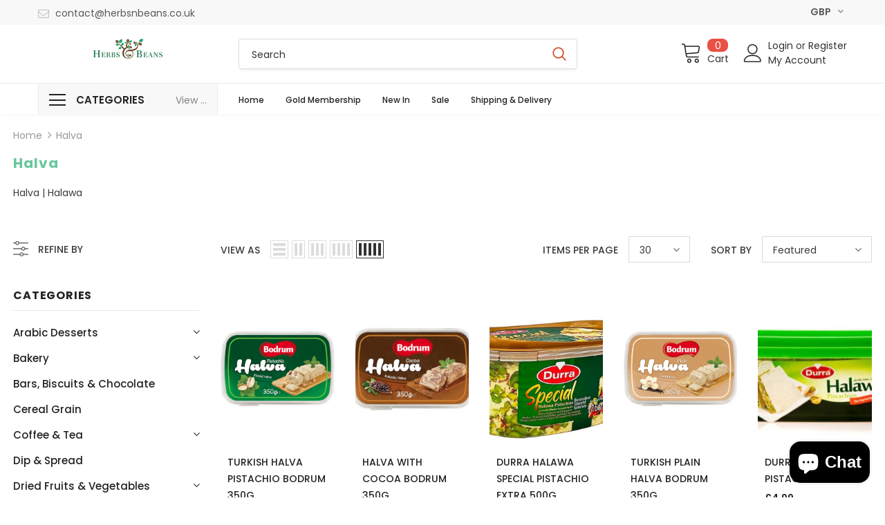

--- FILE ---
content_type: text/html; charset=utf-8
request_url: https://wholesale.herbsnbeans.co.uk/collections/halva-halawa
body_size: 44471
content:
<!doctype html>
<!--[if lt IE 7]><html class="no-js lt-ie9 lt-ie8 lt-ie7" lang="en"> <![endif]-->
<!--[if IE 7]><html class="no-js lt-ie9 lt-ie8" lang="en"> <![endif]-->
<!--[if IE 8]><html class="no-js lt-ie9" lang="en"> <![endif]-->
<!--[if IE 9 ]><html class="ie9 no-js"> <![endif]-->
<!--[if (gt IE 9)|!(IE)]><!--> <html class="no-js"> <!--<![endif]-->
<head>
  <!-- Global site tag (gtag.js) - Google Ads: 612311613 -->
<script async src="https://www.googletagmanager.com/gtag/js?id=AW-612311613"></script>
<script>
  window.dataLayer = window.dataLayer || [];
  function gtag(){dataLayer.push(arguments);}
  gtag('js', new Date());

  gtag('config', 'AW-612311613');
</script>
  <script>
  gtag('event', 'page_view', {
    'send_to': 'AW-612311613',
    'value': 'replace with value',
    'items': [{
      'id': 'replace with value',
      'google_business_vertical': 'retail'
    }]
  });
</script>

  <meta name="facebook-domain-verification" content="xm7s8wpnn6hk0daa4882msukbqqkvv" />

  <!-- Basic page needs ================================================== -->
  
  <meta charset="utf-8">
  <meta http-equiv="X-UA-Compatible" content="IE=edge,chrome=1">	
  <!-- Title and description ================================================== -->
  
<!-- Added by AVADA SEO Suite -->






<meta name="twitter:image" content="http://wholesale.herbsnbeans.co.uk/cdn/shop/collections/Halva.jpg?v=1649897203">




<!-- /Added by AVADA SEO Suite -->
<title>
  Halva | Halawa &ndash; Wholesale Turkish and Arabic food Market
  </title>

  
  <meta name="description" content="Halva | Halawa">
  

  <!-- Product meta ================================================== -->
  


  <meta property="og:type" content="website">
  <meta property="og:title" content="Halva | Halawa">
  


  <meta property="og:description" content="Halva | Halawa">


  <meta property="og:url" content="https://wholesale.herbsnbeans.co.uk/collections/halva-halawa">
  <meta property="og:site_name" content="Wholesale Turkish and Arabic food Market">
  <!-- /snippets/twitter-card.liquid -->









  <!-- Helpers ================================================== -->
  <link rel="canonical" href="https://wholesale.herbsnbeans.co.uk/collections/halva-halawa">
  <meta name="viewport" content="width=device-width, initial-scale=1, maximum-scale=1, user-scalable=0, minimal-ui">
  
  <!-- Favicon -->
  
  <link rel="shortcut icon" href="//wholesale.herbsnbeans.co.uk/cdn/shop/files/favicon-16x16_32x32.jpg?v=1709386632" type="image/png">
  
 
   <!-- fonts -->
  
<script type="text/javascript">
  WebFontConfig = {
    google: { families: [ 
      
          'Poppins:100,200,300,400,500,600,700,800,900'
	  
      
      	
      		,
      	      
        'Poppins:100,200,300,400,500,600,700,800,900'
	  
    ] }
  };
  
  (function() {
    var wf = document.createElement('script');
    wf.src = ('https:' == document.location.protocol ? 'https' : 'http') +
      '://ajax.googleapis.com/ajax/libs/webfont/1/webfont.js';
    wf.type = 'text/javascript';
    wf.async = 'true';
    var s = document.getElementsByTagName('script')[0];
    s.parentNode.insertBefore(wf, s);
  })(); 
</script>

  
  <!-- Styles -->
  <link href="//wholesale.herbsnbeans.co.uk/cdn/shop/t/10/assets/vendor.min.css?v=100472052405884710241767880773" rel="stylesheet" type="text/css" media="all" />
<link href="//wholesale.herbsnbeans.co.uk/cdn/shop/t/10/assets/theme-styles.scss.css?v=167759226817719349231767883833" rel="stylesheet" type="text/css" media="all" />
<link href="//wholesale.herbsnbeans.co.uk/cdn/shop/t/10/assets/theme-styles-responsive.scss.css?v=70641148732348047141767880773" rel="stylesheet" type="text/css" media="all" />
  
   <!-- Scripts -->
  <script src="//wholesale.herbsnbeans.co.uk/cdn/shop/t/10/assets/jquery.min.js?v=56888366816115934351767880773"></script>
<script src="//wholesale.herbsnbeans.co.uk/cdn/shop/t/10/assets/jquery-cookie.min.js?v=72365755745404048181767880773" defer="defer"></script>
<script src="//wholesale.herbsnbeans.co.uk/cdn/shop/t/10/assets/lazysizes.min.js?v=84414966064882348651767880773"></script>



<script>
  	window.lazySizesConfig = window.lazySizesConfig || {};
    lazySizesConfig.loadMode = 1;
    window.lazySizesConfig.init = false;
    lazySizes.init();
  
    window.ajax_cart = "none";
    window.money_format = "£{{amount}}";//"£{{amount}} GBP";
    window.shop_currency = "GBP";
    window.show_multiple_currencies = false;
    window.use_color_swatch = true;
    window.color_swatch_style = "normal";
    window.enable_sidebar_multiple_choice = true;
    window.file_url = "//wholesale.herbsnbeans.co.uk/cdn/shop/files/?v=2726";
    window.asset_url = "";
    window.router = "";
    window.swatch_recently = "color";
    
    window.inventory_text = {
        in_stock: "In stock",
        many_in_stock: "Many in stock",
        out_of_stock: "Out of stock",
        add_to_cart: "Add to Cart",
        add_all_to_cart: "Add all to Cart",
        sold_out: "Sold Out",
        select_options : "Select options",
        unavailable: "Unavailable",
        no_more_product: "No more product",
        show_options: "Show Variants",
        hide_options: "Hide Variants",
        adding : "Adding",
        thank_you : "Thank You",
        add_more : "Add More",
        cart_feedback : "Added",
        add_wishlist : "Add to Wish List",
        remove_wishlist : "Remove Wish List",
        previous: "Prev",
        next: "Next",
      	pre_order : "Pre Order",
    };
    window.multi_lang = false;
    window.infinity_scroll_feature = true;
    window.newsletter_popup = false;
</script>


  

  	<!-- Header hook for plugins ================================ -->
  	<script>window.performance && window.performance.mark && window.performance.mark('shopify.content_for_header.start');</script><meta name="google-site-verification" content="Du_eUaosowKspARiy8GvmO3gOCFfZ87iC3CFFZHJxfQ">
<meta id="shopify-digital-wallet" name="shopify-digital-wallet" content="/63850545411/digital_wallets/dialog">
<meta name="shopify-checkout-api-token" content="ab8a200b39f5251cca3d68bb65dded41">
<meta id="in-context-paypal-metadata" data-shop-id="63850545411" data-venmo-supported="false" data-environment="production" data-locale="en_US" data-paypal-v4="true" data-currency="GBP">
<link rel="alternate" type="application/atom+xml" title="Feed" href="/collections/halva-halawa.atom" />
<link rel="alternate" type="application/json+oembed" href="https://wholesale.herbsnbeans.co.uk/collections/halva-halawa.oembed">
<script async="async" src="/checkouts/internal/preloads.js?locale=en-GB"></script>
<link rel="preconnect" href="https://shop.app" crossorigin="anonymous">
<script async="async" src="https://shop.app/checkouts/internal/preloads.js?locale=en-GB&shop_id=63850545411" crossorigin="anonymous"></script>
<script id="apple-pay-shop-capabilities" type="application/json">{"shopId":63850545411,"countryCode":"GB","currencyCode":"GBP","merchantCapabilities":["supports3DS"],"merchantId":"gid:\/\/shopify\/Shop\/63850545411","merchantName":"Wholesale Turkish and Arabic food Market","requiredBillingContactFields":["postalAddress","email","phone"],"requiredShippingContactFields":["postalAddress","email","phone"],"shippingType":"shipping","supportedNetworks":["visa","maestro","masterCard","amex","discover","elo"],"total":{"type":"pending","label":"Wholesale Turkish and Arabic food Market","amount":"1.00"},"shopifyPaymentsEnabled":true,"supportsSubscriptions":true}</script>
<script id="shopify-features" type="application/json">{"accessToken":"ab8a200b39f5251cca3d68bb65dded41","betas":["rich-media-storefront-analytics"],"domain":"wholesale.herbsnbeans.co.uk","predictiveSearch":true,"shopId":63850545411,"locale":"en"}</script>
<script>var Shopify = Shopify || {};
Shopify.shop = "wholesale-herbsnbeans-co-uk.myshopify.com";
Shopify.locale = "en";
Shopify.currency = {"active":"GBP","rate":"1.0"};
Shopify.country = "GB";
Shopify.theme = {"name":"Freee Shipping","id":181343093115,"schema_name":"Ella","schema_version":"3.0.0","theme_store_id":null,"role":"main"};
Shopify.theme.handle = "null";
Shopify.theme.style = {"id":null,"handle":null};
Shopify.cdnHost = "wholesale.herbsnbeans.co.uk/cdn";
Shopify.routes = Shopify.routes || {};
Shopify.routes.root = "/";</script>
<script type="module">!function(o){(o.Shopify=o.Shopify||{}).modules=!0}(window);</script>
<script>!function(o){function n(){var o=[];function n(){o.push(Array.prototype.slice.apply(arguments))}return n.q=o,n}var t=o.Shopify=o.Shopify||{};t.loadFeatures=n(),t.autoloadFeatures=n()}(window);</script>
<script>
  window.ShopifyPay = window.ShopifyPay || {};
  window.ShopifyPay.apiHost = "shop.app\/pay";
  window.ShopifyPay.redirectState = null;
</script>
<script id="shop-js-analytics" type="application/json">{"pageType":"collection"}</script>
<script defer="defer" async type="module" src="//wholesale.herbsnbeans.co.uk/cdn/shopifycloud/shop-js/modules/v2/client.init-shop-cart-sync_BdyHc3Nr.en.esm.js"></script>
<script defer="defer" async type="module" src="//wholesale.herbsnbeans.co.uk/cdn/shopifycloud/shop-js/modules/v2/chunk.common_Daul8nwZ.esm.js"></script>
<script type="module">
  await import("//wholesale.herbsnbeans.co.uk/cdn/shopifycloud/shop-js/modules/v2/client.init-shop-cart-sync_BdyHc3Nr.en.esm.js");
await import("//wholesale.herbsnbeans.co.uk/cdn/shopifycloud/shop-js/modules/v2/chunk.common_Daul8nwZ.esm.js");

  window.Shopify.SignInWithShop?.initShopCartSync?.({"fedCMEnabled":true,"windoidEnabled":true});

</script>
<script>
  window.Shopify = window.Shopify || {};
  if (!window.Shopify.featureAssets) window.Shopify.featureAssets = {};
  window.Shopify.featureAssets['shop-js'] = {"shop-cart-sync":["modules/v2/client.shop-cart-sync_QYOiDySF.en.esm.js","modules/v2/chunk.common_Daul8nwZ.esm.js"],"init-fed-cm":["modules/v2/client.init-fed-cm_DchLp9rc.en.esm.js","modules/v2/chunk.common_Daul8nwZ.esm.js"],"shop-button":["modules/v2/client.shop-button_OV7bAJc5.en.esm.js","modules/v2/chunk.common_Daul8nwZ.esm.js"],"init-windoid":["modules/v2/client.init-windoid_DwxFKQ8e.en.esm.js","modules/v2/chunk.common_Daul8nwZ.esm.js"],"shop-cash-offers":["modules/v2/client.shop-cash-offers_DWtL6Bq3.en.esm.js","modules/v2/chunk.common_Daul8nwZ.esm.js","modules/v2/chunk.modal_CQq8HTM6.esm.js"],"shop-toast-manager":["modules/v2/client.shop-toast-manager_CX9r1SjA.en.esm.js","modules/v2/chunk.common_Daul8nwZ.esm.js"],"init-shop-email-lookup-coordinator":["modules/v2/client.init-shop-email-lookup-coordinator_UhKnw74l.en.esm.js","modules/v2/chunk.common_Daul8nwZ.esm.js"],"pay-button":["modules/v2/client.pay-button_DzxNnLDY.en.esm.js","modules/v2/chunk.common_Daul8nwZ.esm.js"],"avatar":["modules/v2/client.avatar_BTnouDA3.en.esm.js"],"init-shop-cart-sync":["modules/v2/client.init-shop-cart-sync_BdyHc3Nr.en.esm.js","modules/v2/chunk.common_Daul8nwZ.esm.js"],"shop-login-button":["modules/v2/client.shop-login-button_D8B466_1.en.esm.js","modules/v2/chunk.common_Daul8nwZ.esm.js","modules/v2/chunk.modal_CQq8HTM6.esm.js"],"init-customer-accounts-sign-up":["modules/v2/client.init-customer-accounts-sign-up_C8fpPm4i.en.esm.js","modules/v2/client.shop-login-button_D8B466_1.en.esm.js","modules/v2/chunk.common_Daul8nwZ.esm.js","modules/v2/chunk.modal_CQq8HTM6.esm.js"],"init-shop-for-new-customer-accounts":["modules/v2/client.init-shop-for-new-customer-accounts_CVTO0Ztu.en.esm.js","modules/v2/client.shop-login-button_D8B466_1.en.esm.js","modules/v2/chunk.common_Daul8nwZ.esm.js","modules/v2/chunk.modal_CQq8HTM6.esm.js"],"init-customer-accounts":["modules/v2/client.init-customer-accounts_dRgKMfrE.en.esm.js","modules/v2/client.shop-login-button_D8B466_1.en.esm.js","modules/v2/chunk.common_Daul8nwZ.esm.js","modules/v2/chunk.modal_CQq8HTM6.esm.js"],"shop-follow-button":["modules/v2/client.shop-follow-button_CkZpjEct.en.esm.js","modules/v2/chunk.common_Daul8nwZ.esm.js","modules/v2/chunk.modal_CQq8HTM6.esm.js"],"lead-capture":["modules/v2/client.lead-capture_BntHBhfp.en.esm.js","modules/v2/chunk.common_Daul8nwZ.esm.js","modules/v2/chunk.modal_CQq8HTM6.esm.js"],"checkout-modal":["modules/v2/client.checkout-modal_CfxcYbTm.en.esm.js","modules/v2/chunk.common_Daul8nwZ.esm.js","modules/v2/chunk.modal_CQq8HTM6.esm.js"],"shop-login":["modules/v2/client.shop-login_Da4GZ2H6.en.esm.js","modules/v2/chunk.common_Daul8nwZ.esm.js","modules/v2/chunk.modal_CQq8HTM6.esm.js"],"payment-terms":["modules/v2/client.payment-terms_MV4M3zvL.en.esm.js","modules/v2/chunk.common_Daul8nwZ.esm.js","modules/v2/chunk.modal_CQq8HTM6.esm.js"]};
</script>
<script id="__st">var __st={"a":63850545411,"offset":0,"reqid":"2ee416df-2ca0-4ae9-b9b9-083236373c3c-1768944568","pageurl":"wholesale.herbsnbeans.co.uk\/collections\/halva-halawa","u":"6d3379764f96","p":"collection","rtyp":"collection","rid":391549288707};</script>
<script>window.ShopifyPaypalV4VisibilityTracking = true;</script>
<script id="captcha-bootstrap">!function(){'use strict';const t='contact',e='account',n='new_comment',o=[[t,t],['blogs',n],['comments',n],[t,'customer']],c=[[e,'customer_login'],[e,'guest_login'],[e,'recover_customer_password'],[e,'create_customer']],r=t=>t.map((([t,e])=>`form[action*='/${t}']:not([data-nocaptcha='true']) input[name='form_type'][value='${e}']`)).join(','),a=t=>()=>t?[...document.querySelectorAll(t)].map((t=>t.form)):[];function s(){const t=[...o],e=r(t);return a(e)}const i='password',u='form_key',d=['recaptcha-v3-token','g-recaptcha-response','h-captcha-response',i],f=()=>{try{return window.sessionStorage}catch{return}},m='__shopify_v',_=t=>t.elements[u];function p(t,e,n=!1){try{const o=window.sessionStorage,c=JSON.parse(o.getItem(e)),{data:r}=function(t){const{data:e,action:n}=t;return t[m]||n?{data:e,action:n}:{data:t,action:n}}(c);for(const[e,n]of Object.entries(r))t.elements[e]&&(t.elements[e].value=n);n&&o.removeItem(e)}catch(o){console.error('form repopulation failed',{error:o})}}const l='form_type',E='cptcha';function T(t){t.dataset[E]=!0}const w=window,h=w.document,L='Shopify',v='ce_forms',y='captcha';let A=!1;((t,e)=>{const n=(g='f06e6c50-85a8-45c8-87d0-21a2b65856fe',I='https://cdn.shopify.com/shopifycloud/storefront-forms-hcaptcha/ce_storefront_forms_captcha_hcaptcha.v1.5.2.iife.js',D={infoText:'Protected by hCaptcha',privacyText:'Privacy',termsText:'Terms'},(t,e,n)=>{const o=w[L][v],c=o.bindForm;if(c)return c(t,g,e,D).then(n);var r;o.q.push([[t,g,e,D],n]),r=I,A||(h.body.append(Object.assign(h.createElement('script'),{id:'captcha-provider',async:!0,src:r})),A=!0)});var g,I,D;w[L]=w[L]||{},w[L][v]=w[L][v]||{},w[L][v].q=[],w[L][y]=w[L][y]||{},w[L][y].protect=function(t,e){n(t,void 0,e),T(t)},Object.freeze(w[L][y]),function(t,e,n,w,h,L){const[v,y,A,g]=function(t,e,n){const i=e?o:[],u=t?c:[],d=[...i,...u],f=r(d),m=r(i),_=r(d.filter((([t,e])=>n.includes(e))));return[a(f),a(m),a(_),s()]}(w,h,L),I=t=>{const e=t.target;return e instanceof HTMLFormElement?e:e&&e.form},D=t=>v().includes(t);t.addEventListener('submit',(t=>{const e=I(t);if(!e)return;const n=D(e)&&!e.dataset.hcaptchaBound&&!e.dataset.recaptchaBound,o=_(e),c=g().includes(e)&&(!o||!o.value);(n||c)&&t.preventDefault(),c&&!n&&(function(t){try{if(!f())return;!function(t){const e=f();if(!e)return;const n=_(t);if(!n)return;const o=n.value;o&&e.removeItem(o)}(t);const e=Array.from(Array(32),(()=>Math.random().toString(36)[2])).join('');!function(t,e){_(t)||t.append(Object.assign(document.createElement('input'),{type:'hidden',name:u})),t.elements[u].value=e}(t,e),function(t,e){const n=f();if(!n)return;const o=[...t.querySelectorAll(`input[type='${i}']`)].map((({name:t})=>t)),c=[...d,...o],r={};for(const[a,s]of new FormData(t).entries())c.includes(a)||(r[a]=s);n.setItem(e,JSON.stringify({[m]:1,action:t.action,data:r}))}(t,e)}catch(e){console.error('failed to persist form',e)}}(e),e.submit())}));const S=(t,e)=>{t&&!t.dataset[E]&&(n(t,e.some((e=>e===t))),T(t))};for(const o of['focusin','change'])t.addEventListener(o,(t=>{const e=I(t);D(e)&&S(e,y())}));const B=e.get('form_key'),M=e.get(l),P=B&&M;t.addEventListener('DOMContentLoaded',(()=>{const t=y();if(P)for(const e of t)e.elements[l].value===M&&p(e,B);[...new Set([...A(),...v().filter((t=>'true'===t.dataset.shopifyCaptcha))])].forEach((e=>S(e,t)))}))}(h,new URLSearchParams(w.location.search),n,t,e,['guest_login'])})(!1,!0)}();</script>
<script integrity="sha256-4kQ18oKyAcykRKYeNunJcIwy7WH5gtpwJnB7kiuLZ1E=" data-source-attribution="shopify.loadfeatures" defer="defer" src="//wholesale.herbsnbeans.co.uk/cdn/shopifycloud/storefront/assets/storefront/load_feature-a0a9edcb.js" crossorigin="anonymous"></script>
<script crossorigin="anonymous" defer="defer" src="//wholesale.herbsnbeans.co.uk/cdn/shopifycloud/storefront/assets/shopify_pay/storefront-65b4c6d7.js?v=20250812"></script>
<script data-source-attribution="shopify.dynamic_checkout.dynamic.init">var Shopify=Shopify||{};Shopify.PaymentButton=Shopify.PaymentButton||{isStorefrontPortableWallets:!0,init:function(){window.Shopify.PaymentButton.init=function(){};var t=document.createElement("script");t.src="https://wholesale.herbsnbeans.co.uk/cdn/shopifycloud/portable-wallets/latest/portable-wallets.en.js",t.type="module",document.head.appendChild(t)}};
</script>
<script data-source-attribution="shopify.dynamic_checkout.buyer_consent">
  function portableWalletsHideBuyerConsent(e){var t=document.getElementById("shopify-buyer-consent"),n=document.getElementById("shopify-subscription-policy-button");t&&n&&(t.classList.add("hidden"),t.setAttribute("aria-hidden","true"),n.removeEventListener("click",e))}function portableWalletsShowBuyerConsent(e){var t=document.getElementById("shopify-buyer-consent"),n=document.getElementById("shopify-subscription-policy-button");t&&n&&(t.classList.remove("hidden"),t.removeAttribute("aria-hidden"),n.addEventListener("click",e))}window.Shopify?.PaymentButton&&(window.Shopify.PaymentButton.hideBuyerConsent=portableWalletsHideBuyerConsent,window.Shopify.PaymentButton.showBuyerConsent=portableWalletsShowBuyerConsent);
</script>
<script data-source-attribution="shopify.dynamic_checkout.cart.bootstrap">document.addEventListener("DOMContentLoaded",(function(){function t(){return document.querySelector("shopify-accelerated-checkout-cart, shopify-accelerated-checkout")}if(t())Shopify.PaymentButton.init();else{new MutationObserver((function(e,n){t()&&(Shopify.PaymentButton.init(),n.disconnect())})).observe(document.body,{childList:!0,subtree:!0})}}));
</script>
<script id='scb4127' type='text/javascript' async='' src='https://wholesale.herbsnbeans.co.uk/cdn/shopifycloud/privacy-banner/storefront-banner.js'></script><link id="shopify-accelerated-checkout-styles" rel="stylesheet" media="screen" href="https://wholesale.herbsnbeans.co.uk/cdn/shopifycloud/portable-wallets/latest/accelerated-checkout-backwards-compat.css" crossorigin="anonymous">
<style id="shopify-accelerated-checkout-cart">
        #shopify-buyer-consent {
  margin-top: 1em;
  display: inline-block;
  width: 100%;
}

#shopify-buyer-consent.hidden {
  display: none;
}

#shopify-subscription-policy-button {
  background: none;
  border: none;
  padding: 0;
  text-decoration: underline;
  font-size: inherit;
  cursor: pointer;
}

#shopify-subscription-policy-button::before {
  box-shadow: none;
}

      </style>

<script>window.performance && window.performance.mark && window.performance.mark('shopify.content_for_header.end');</script>
  

  <!--[if lt IE 9]>
  <script src="//html5shiv.googlecode.com/svn/trunk/html5.js" type="text/javascript"></script>
  <![endif]-->
  
  
  
  
  
  <script>

    Shopify.productOptionsMap = {};
    Shopify.quickViewOptionsMap = {};

    Shopify.updateOptionsInSelector = function(selectorIndex, wrapperSlt) {
        Shopify.optionsMap = wrapperSlt === '.product' ? Shopify.productOptionsMap : Shopify.quickViewOptionsMap;

        switch (selectorIndex) {
            case 0:
                var key = 'root';
                var selector = $(wrapperSlt + ' .single-option-selector:eq(0)');
                break;
            case 1:
                var key = $(wrapperSlt + ' .single-option-selector:eq(0)').val();
                var selector = $(wrapperSlt + ' .single-option-selector:eq(1)');
                break;
            case 2:
                var key = $(wrapperSlt + ' .single-option-selector:eq(0)').val();
                key += ' / ' + $(wrapperSlt + ' .single-option-selector:eq(1)').val();
                var selector = $(wrapperSlt + ' .single-option-selector:eq(2)');
        }

        var initialValue = selector.val();

        selector.empty();

        var availableOptions = Shopify.optionsMap[key];

        if (availableOptions && availableOptions.length) {
            for (var i = 0; i < availableOptions.length; i++) {
                var option = availableOptions[i];

                var newOption = $('<option></option>').val(option).html(option);

                selector.append(newOption);
            }

            $(wrapperSlt + ' .swatch[data-option-index="' + selectorIndex + '"] .swatch-element').each(function() {
                if ($.inArray($(this).attr('data-value'), availableOptions) !== -1) {
                    $(this).removeClass('soldout').find(':radio').removeAttr('disabled', 'disabled').removeAttr('checked');
                }
                else {
                    $(this).addClass('soldout').find(':radio').removeAttr('checked').attr('disabled', 'disabled');
                }
            });

            if ($.inArray(initialValue, availableOptions) !== -1) {
                selector.val(initialValue);
            }

            selector.trigger('change');
        };
    };

    Shopify.linkOptionSelectors = function(product, wrapperSlt) {
        // Building our mapping object.
        Shopify.optionsMap = wrapperSlt === '.product' ? Shopify.productOptionsMap : Shopify.quickViewOptionsMap;

        for (var i = 0; i < product.variants.length; i++) {
            var variant = product.variants[i];

            if (variant.available) {
                // Gathering values for the 1st drop-down.
                Shopify.optionsMap['root'] = Shopify.optionsMap['root'] || [];

                Shopify.optionsMap['root'].push(variant.option1);
                Shopify.optionsMap['root'] = Shopify.uniq(Shopify.optionsMap['root']);

                // Gathering values for the 2nd drop-down.
                if (product.options.length > 1) {
                var key = variant.option1;
                    Shopify.optionsMap[key] = Shopify.optionsMap[key] || [];
                    Shopify.optionsMap[key].push(variant.option2);
                    Shopify.optionsMap[key] = Shopify.uniq(Shopify.optionsMap[key]);
                }

                // Gathering values for the 3rd drop-down.
                if (product.options.length === 3) {
                    var key = variant.option1 + ' / ' + variant.option2;
                    Shopify.optionsMap[key] = Shopify.optionsMap[key] || [];
                    Shopify.optionsMap[key].push(variant.option3);
                    Shopify.optionsMap[key] = Shopify.uniq(Shopify.optionsMap[key]);
                }
            }
        };

        // Update options right away.
        Shopify.updateOptionsInSelector(0, wrapperSlt);

        if (product.options.length > 1) Shopify.updateOptionsInSelector(1, wrapperSlt);
        if (product.options.length === 3) Shopify.updateOptionsInSelector(2, wrapperSlt);

        // When there is an update in the first dropdown.
        $(wrapperSlt + " .single-option-selector:eq(0)").change(function() {
            Shopify.updateOptionsInSelector(1, wrapperSlt);
            if (product.options.length === 3) Shopify.updateOptionsInSelector(2, wrapperSlt);
            return true;
        });

        // When there is an update in the second dropdown.
        $(wrapperSlt + " .single-option-selector:eq(1)").change(function() {
            if (product.options.length === 3) Shopify.updateOptionsInSelector(2, wrapperSlt);
            return true;
        });
    };
</script>

  
  <script src="//wholesale.herbsnbeans.co.uk/cdn/shop/t/10/assets/custom.js?v=111603181540343972631767880773" type="text/javascript"></script>
  <link href="//wholesale.herbsnbeans.co.uk/cdn/shop/t/10/assets/style.css?v=149286504251913222781767880773" rel="stylesheet" type="text/css" media="all" />
<!-- SEO BY GOOGLE RICH SNIPPET -->

<script type="application/ld+json">
{
	"@context": "https://schema.org",
	"@type": "BreadcrumbList",
	"itemListElement": [{
		"@type": "ListItem",
		"position": 1,
		"name": "Wholesale Turkish and Arabic food Market",
		"item": "https://wholesale.herbsnbeans.co.uk"
		},{
		"@type": "ListItem",
		"position": 2,
		"name": "Halva | Halawa",
		"item": "https://wholesale.herbsnbeans.co.uk/collections/halva-halawa"
	}]
}
</script>




	<!-- "snippets/vitals-loader.liquid" was not rendered, the associated app was uninstalled -->

<script src="https://cdn.shopify.com/extensions/e4b3a77b-20c9-4161-b1bb-deb87046128d/inbox-1253/assets/inbox-chat-loader.js" type="text/javascript" defer="defer"></script>
<meta property="og:image" content="https://cdn.shopify.com/s/files/1/0638/5054/5411/collections/Halva.jpg?v=1649897203" />
<meta property="og:image:secure_url" content="https://cdn.shopify.com/s/files/1/0638/5054/5411/collections/Halva.jpg?v=1649897203" />
<meta property="og:image:width" content="1280" />
<meta property="og:image:height" content="867" />
<meta property="og:image:alt" content="Halva | Halawa - Herbs&beans" />
<link href="https://monorail-edge.shopifysvc.com" rel="dns-prefetch">
<script>(function(){if ("sendBeacon" in navigator && "performance" in window) {try {var session_token_from_headers = performance.getEntriesByType('navigation')[0].serverTiming.find(x => x.name == '_s').description;} catch {var session_token_from_headers = undefined;}var session_cookie_matches = document.cookie.match(/_shopify_s=([^;]*)/);var session_token_from_cookie = session_cookie_matches && session_cookie_matches.length === 2 ? session_cookie_matches[1] : "";var session_token = session_token_from_headers || session_token_from_cookie || "";function handle_abandonment_event(e) {var entries = performance.getEntries().filter(function(entry) {return /monorail-edge.shopifysvc.com/.test(entry.name);});if (!window.abandonment_tracked && entries.length === 0) {window.abandonment_tracked = true;var currentMs = Date.now();var navigation_start = performance.timing.navigationStart;var payload = {shop_id: 63850545411,url: window.location.href,navigation_start,duration: currentMs - navigation_start,session_token,page_type: "collection"};window.navigator.sendBeacon("https://monorail-edge.shopifysvc.com/v1/produce", JSON.stringify({schema_id: "online_store_buyer_site_abandonment/1.1",payload: payload,metadata: {event_created_at_ms: currentMs,event_sent_at_ms: currentMs}}));}}window.addEventListener('pagehide', handle_abandonment_event);}}());</script>
<script id="web-pixels-manager-setup">(function e(e,d,r,n,o){if(void 0===o&&(o={}),!Boolean(null===(a=null===(i=window.Shopify)||void 0===i?void 0:i.analytics)||void 0===a?void 0:a.replayQueue)){var i,a;window.Shopify=window.Shopify||{};var t=window.Shopify;t.analytics=t.analytics||{};var s=t.analytics;s.replayQueue=[],s.publish=function(e,d,r){return s.replayQueue.push([e,d,r]),!0};try{self.performance.mark("wpm:start")}catch(e){}var l=function(){var e={modern:/Edge?\/(1{2}[4-9]|1[2-9]\d|[2-9]\d{2}|\d{4,})\.\d+(\.\d+|)|Firefox\/(1{2}[4-9]|1[2-9]\d|[2-9]\d{2}|\d{4,})\.\d+(\.\d+|)|Chrom(ium|e)\/(9{2}|\d{3,})\.\d+(\.\d+|)|(Maci|X1{2}).+ Version\/(15\.\d+|(1[6-9]|[2-9]\d|\d{3,})\.\d+)([,.]\d+|)( \(\w+\)|)( Mobile\/\w+|) Safari\/|Chrome.+OPR\/(9{2}|\d{3,})\.\d+\.\d+|(CPU[ +]OS|iPhone[ +]OS|CPU[ +]iPhone|CPU IPhone OS|CPU iPad OS)[ +]+(15[._]\d+|(1[6-9]|[2-9]\d|\d{3,})[._]\d+)([._]\d+|)|Android:?[ /-](13[3-9]|1[4-9]\d|[2-9]\d{2}|\d{4,})(\.\d+|)(\.\d+|)|Android.+Firefox\/(13[5-9]|1[4-9]\d|[2-9]\d{2}|\d{4,})\.\d+(\.\d+|)|Android.+Chrom(ium|e)\/(13[3-9]|1[4-9]\d|[2-9]\d{2}|\d{4,})\.\d+(\.\d+|)|SamsungBrowser\/([2-9]\d|\d{3,})\.\d+/,legacy:/Edge?\/(1[6-9]|[2-9]\d|\d{3,})\.\d+(\.\d+|)|Firefox\/(5[4-9]|[6-9]\d|\d{3,})\.\d+(\.\d+|)|Chrom(ium|e)\/(5[1-9]|[6-9]\d|\d{3,})\.\d+(\.\d+|)([\d.]+$|.*Safari\/(?![\d.]+ Edge\/[\d.]+$))|(Maci|X1{2}).+ Version\/(10\.\d+|(1[1-9]|[2-9]\d|\d{3,})\.\d+)([,.]\d+|)( \(\w+\)|)( Mobile\/\w+|) Safari\/|Chrome.+OPR\/(3[89]|[4-9]\d|\d{3,})\.\d+\.\d+|(CPU[ +]OS|iPhone[ +]OS|CPU[ +]iPhone|CPU IPhone OS|CPU iPad OS)[ +]+(10[._]\d+|(1[1-9]|[2-9]\d|\d{3,})[._]\d+)([._]\d+|)|Android:?[ /-](13[3-9]|1[4-9]\d|[2-9]\d{2}|\d{4,})(\.\d+|)(\.\d+|)|Mobile Safari.+OPR\/([89]\d|\d{3,})\.\d+\.\d+|Android.+Firefox\/(13[5-9]|1[4-9]\d|[2-9]\d{2}|\d{4,})\.\d+(\.\d+|)|Android.+Chrom(ium|e)\/(13[3-9]|1[4-9]\d|[2-9]\d{2}|\d{4,})\.\d+(\.\d+|)|Android.+(UC? ?Browser|UCWEB|U3)[ /]?(15\.([5-9]|\d{2,})|(1[6-9]|[2-9]\d|\d{3,})\.\d+)\.\d+|SamsungBrowser\/(5\.\d+|([6-9]|\d{2,})\.\d+)|Android.+MQ{2}Browser\/(14(\.(9|\d{2,})|)|(1[5-9]|[2-9]\d|\d{3,})(\.\d+|))(\.\d+|)|K[Aa][Ii]OS\/(3\.\d+|([4-9]|\d{2,})\.\d+)(\.\d+|)/},d=e.modern,r=e.legacy,n=navigator.userAgent;return n.match(d)?"modern":n.match(r)?"legacy":"unknown"}(),u="modern"===l?"modern":"legacy",c=(null!=n?n:{modern:"",legacy:""})[u],f=function(e){return[e.baseUrl,"/wpm","/b",e.hashVersion,"modern"===e.buildTarget?"m":"l",".js"].join("")}({baseUrl:d,hashVersion:r,buildTarget:u}),m=function(e){var d=e.version,r=e.bundleTarget,n=e.surface,o=e.pageUrl,i=e.monorailEndpoint;return{emit:function(e){var a=e.status,t=e.errorMsg,s=(new Date).getTime(),l=JSON.stringify({metadata:{event_sent_at_ms:s},events:[{schema_id:"web_pixels_manager_load/3.1",payload:{version:d,bundle_target:r,page_url:o,status:a,surface:n,error_msg:t},metadata:{event_created_at_ms:s}}]});if(!i)return console&&console.warn&&console.warn("[Web Pixels Manager] No Monorail endpoint provided, skipping logging."),!1;try{return self.navigator.sendBeacon.bind(self.navigator)(i,l)}catch(e){}var u=new XMLHttpRequest;try{return u.open("POST",i,!0),u.setRequestHeader("Content-Type","text/plain"),u.send(l),!0}catch(e){return console&&console.warn&&console.warn("[Web Pixels Manager] Got an unhandled error while logging to Monorail."),!1}}}}({version:r,bundleTarget:l,surface:e.surface,pageUrl:self.location.href,monorailEndpoint:e.monorailEndpoint});try{o.browserTarget=l,function(e){var d=e.src,r=e.async,n=void 0===r||r,o=e.onload,i=e.onerror,a=e.sri,t=e.scriptDataAttributes,s=void 0===t?{}:t,l=document.createElement("script"),u=document.querySelector("head"),c=document.querySelector("body");if(l.async=n,l.src=d,a&&(l.integrity=a,l.crossOrigin="anonymous"),s)for(var f in s)if(Object.prototype.hasOwnProperty.call(s,f))try{l.dataset[f]=s[f]}catch(e){}if(o&&l.addEventListener("load",o),i&&l.addEventListener("error",i),u)u.appendChild(l);else{if(!c)throw new Error("Did not find a head or body element to append the script");c.appendChild(l)}}({src:f,async:!0,onload:function(){if(!function(){var e,d;return Boolean(null===(d=null===(e=window.Shopify)||void 0===e?void 0:e.analytics)||void 0===d?void 0:d.initialized)}()){var d=window.webPixelsManager.init(e)||void 0;if(d){var r=window.Shopify.analytics;r.replayQueue.forEach((function(e){var r=e[0],n=e[1],o=e[2];d.publishCustomEvent(r,n,o)})),r.replayQueue=[],r.publish=d.publishCustomEvent,r.visitor=d.visitor,r.initialized=!0}}},onerror:function(){return m.emit({status:"failed",errorMsg:"".concat(f," has failed to load")})},sri:function(e){var d=/^sha384-[A-Za-z0-9+/=]+$/;return"string"==typeof e&&d.test(e)}(c)?c:"",scriptDataAttributes:o}),m.emit({status:"loading"})}catch(e){m.emit({status:"failed",errorMsg:(null==e?void 0:e.message)||"Unknown error"})}}})({shopId: 63850545411,storefrontBaseUrl: "https://wholesale.herbsnbeans.co.uk",extensionsBaseUrl: "https://extensions.shopifycdn.com/cdn/shopifycloud/web-pixels-manager",monorailEndpoint: "https://monorail-edge.shopifysvc.com/unstable/produce_batch",surface: "storefront-renderer",enabledBetaFlags: ["2dca8a86"],webPixelsConfigList: [{"id":"422248707","configuration":"{\"config\":\"{\\\"google_tag_ids\\\":[\\\"G-4G4B2X31T9\\\",\\\"AW-10942172250\\\",\\\"GT-M34X7XQ\\\"],\\\"target_country\\\":\\\"GB\\\",\\\"gtag_events\\\":[{\\\"type\\\":\\\"search\\\",\\\"action_label\\\":[\\\"G-4G4B2X31T9\\\",\\\"AW-10942172250\\\/Yxq6CM-KscoDENqY0eEo\\\"]},{\\\"type\\\":\\\"begin_checkout\\\",\\\"action_label\\\":[\\\"G-4G4B2X31T9\\\",\\\"AW-10942172250\\\/yPagCMyKscoDENqY0eEo\\\"]},{\\\"type\\\":\\\"view_item\\\",\\\"action_label\\\":[\\\"G-4G4B2X31T9\\\",\\\"AW-10942172250\\\/8vdxCMaKscoDENqY0eEo\\\",\\\"MC-2G8CGT8Y4F\\\"]},{\\\"type\\\":\\\"purchase\\\",\\\"action_label\\\":[\\\"G-4G4B2X31T9\\\",\\\"AW-10942172250\\\/OTGCCMOKscoDENqY0eEo\\\",\\\"MC-2G8CGT8Y4F\\\"]},{\\\"type\\\":\\\"page_view\\\",\\\"action_label\\\":[\\\"G-4G4B2X31T9\\\",\\\"AW-10942172250\\\/gueECMCKscoDENqY0eEo\\\",\\\"MC-2G8CGT8Y4F\\\"]},{\\\"type\\\":\\\"add_payment_info\\\",\\\"action_label\\\":[\\\"G-4G4B2X31T9\\\",\\\"AW-10942172250\\\/FLxcCNKKscoDENqY0eEo\\\"]},{\\\"type\\\":\\\"add_to_cart\\\",\\\"action_label\\\":[\\\"G-4G4B2X31T9\\\",\\\"AW-10942172250\\\/zVDvCMmKscoDENqY0eEo\\\"]}],\\\"enable_monitoring_mode\\\":false}\"}","eventPayloadVersion":"v1","runtimeContext":"OPEN","scriptVersion":"b2a88bafab3e21179ed38636efcd8a93","type":"APP","apiClientId":1780363,"privacyPurposes":[],"dataSharingAdjustments":{"protectedCustomerApprovalScopes":["read_customer_address","read_customer_email","read_customer_name","read_customer_personal_data","read_customer_phone"]}},{"id":"shopify-app-pixel","configuration":"{}","eventPayloadVersion":"v1","runtimeContext":"STRICT","scriptVersion":"0450","apiClientId":"shopify-pixel","type":"APP","privacyPurposes":["ANALYTICS","MARKETING"]},{"id":"shopify-custom-pixel","eventPayloadVersion":"v1","runtimeContext":"LAX","scriptVersion":"0450","apiClientId":"shopify-pixel","type":"CUSTOM","privacyPurposes":["ANALYTICS","MARKETING"]}],isMerchantRequest: false,initData: {"shop":{"name":"Wholesale Turkish and Arabic food Market","paymentSettings":{"currencyCode":"GBP"},"myshopifyDomain":"wholesale-herbsnbeans-co-uk.myshopify.com","countryCode":"GB","storefrontUrl":"https:\/\/wholesale.herbsnbeans.co.uk"},"customer":null,"cart":null,"checkout":null,"productVariants":[],"purchasingCompany":null},},"https://wholesale.herbsnbeans.co.uk/cdn","fcfee988w5aeb613cpc8e4bc33m6693e112",{"modern":"","legacy":""},{"shopId":"63850545411","storefrontBaseUrl":"https:\/\/wholesale.herbsnbeans.co.uk","extensionBaseUrl":"https:\/\/extensions.shopifycdn.com\/cdn\/shopifycloud\/web-pixels-manager","surface":"storefront-renderer","enabledBetaFlags":"[\"2dca8a86\"]","isMerchantRequest":"false","hashVersion":"fcfee988w5aeb613cpc8e4bc33m6693e112","publish":"custom","events":"[[\"page_viewed\",{}],[\"collection_viewed\",{\"collection\":{\"id\":\"391549288707\",\"title\":\"Halva | Halawa\",\"productVariants\":[{\"price\":{\"amount\":3.69,\"currencyCode\":\"GBP\"},\"product\":{\"title\":\"Turkish Halva Pistachio Bodrum 350g\",\"vendor\":\"Bodrum\",\"id\":\"7656478212355\",\"untranslatedTitle\":\"Turkish Halva Pistachio Bodrum 350g\",\"url\":\"\/products\/halva-pistachio-bodrum-350g\",\"type\":\"Halva\"},\"id\":\"42695968030979\",\"image\":{\"src\":\"\/\/wholesale.herbsnbeans.co.uk\/cdn\/shop\/products\/Turkish-Halva-Pistachio-Bodrum-350g.jpg?v=1665597435\"},\"sku\":\"5060050984830\",\"title\":\"Default Title\",\"untranslatedTitle\":\"Default Title\"},{\"price\":{\"amount\":2.65,\"currencyCode\":\"GBP\"},\"product\":{\"title\":\"Halva with Cocoa Bodrum 350g\",\"vendor\":\"Bodrum\",\"id\":\"7656480047363\",\"untranslatedTitle\":\"Halva with Cocoa Bodrum 350g\",\"url\":\"\/products\/halva-with-cocoa-bodrum-350g\",\"type\":\"Halva\"},\"id\":\"42695970324739\",\"image\":{\"src\":\"\/\/wholesale.herbsnbeans.co.uk\/cdn\/shop\/products\/Halva-with-Cocoa-Bodrum-350g.jpg?v=1746949829\"},\"sku\":\"5060050984878\",\"title\":\"Default Title\",\"untranslatedTitle\":\"Default Title\"},{\"price\":{\"amount\":4.99,\"currencyCode\":\"GBP\"},\"product\":{\"title\":\"Durra Halawa Special Pistachio Extra 500g\",\"vendor\":\"Durra\",\"id\":\"14862965277051\",\"untranslatedTitle\":\"Durra Halawa Special Pistachio Extra 500g\",\"url\":\"\/products\/durra-halawa-special-pistachio-extra-500g\",\"type\":\"Halva\"},\"id\":\"54866802606459\",\"image\":{\"src\":\"\/\/wholesale.herbsnbeans.co.uk\/cdn\/shop\/files\/Durra-Halawa-Special-Pistachio-Extra-500g.jpg?v=1746950112\"},\"sku\":\"6251136032159\",\"title\":\"Default Title\",\"untranslatedTitle\":\"Default Title\"},{\"price\":{\"amount\":2.69,\"currencyCode\":\"GBP\"},\"product\":{\"title\":\"Turkish Plain Halva Bodrum 350g\",\"vendor\":\"Bodrum\",\"id\":\"7656480145667\",\"untranslatedTitle\":\"Turkish Plain Halva Bodrum 350g\",\"url\":\"\/products\/plain-halva-bodrum-350g\",\"type\":\"Halva\"},\"id\":\"42695970423043\",\"image\":{\"src\":\"\/\/wholesale.herbsnbeans.co.uk\/cdn\/shop\/products\/Turkish-Plain-Halva-Bodrum-350g.jpg?v=1746950317\"},\"sku\":\"5060050984915\",\"title\":\"Default Title\",\"untranslatedTitle\":\"Default Title\"},{\"price\":{\"amount\":4.99,\"currencyCode\":\"GBP\"},\"product\":{\"title\":\"Durra Halawa Pistachio 700g\",\"vendor\":\"Durra\",\"id\":\"14867025756539\",\"untranslatedTitle\":\"Durra Halawa Pistachio 700g\",\"url\":\"\/products\/durra-halawa-pistachio-700g\",\"type\":\"Halva\"},\"id\":\"54880997212539\",\"image\":{\"src\":\"\/\/wholesale.herbsnbeans.co.uk\/cdn\/shop\/files\/Durra-Halawa-Pistachio-700g.jpg?v=1746950044\"},\"sku\":\"6210241476234\",\"title\":\"Default Title\",\"untranslatedTitle\":\"Default Title\"}]}}]]"});</script><script>
  window.ShopifyAnalytics = window.ShopifyAnalytics || {};
  window.ShopifyAnalytics.meta = window.ShopifyAnalytics.meta || {};
  window.ShopifyAnalytics.meta.currency = 'GBP';
  var meta = {"products":[{"id":7656478212355,"gid":"gid:\/\/shopify\/Product\/7656478212355","vendor":"Bodrum","type":"Halva","handle":"halva-pistachio-bodrum-350g","variants":[{"id":42695968030979,"price":369,"name":"Turkish Halva Pistachio Bodrum 350g","public_title":null,"sku":"5060050984830"}],"remote":false},{"id":7656480047363,"gid":"gid:\/\/shopify\/Product\/7656480047363","vendor":"Bodrum","type":"Halva","handle":"halva-with-cocoa-bodrum-350g","variants":[{"id":42695970324739,"price":265,"name":"Halva with Cocoa Bodrum 350g","public_title":null,"sku":"5060050984878"}],"remote":false},{"id":14862965277051,"gid":"gid:\/\/shopify\/Product\/14862965277051","vendor":"Durra","type":"Halva","handle":"durra-halawa-special-pistachio-extra-500g","variants":[{"id":54866802606459,"price":499,"name":"Durra Halawa Special Pistachio Extra 500g","public_title":null,"sku":"6251136032159"}],"remote":false},{"id":7656480145667,"gid":"gid:\/\/shopify\/Product\/7656480145667","vendor":"Bodrum","type":"Halva","handle":"plain-halva-bodrum-350g","variants":[{"id":42695970423043,"price":269,"name":"Turkish Plain Halva Bodrum 350g","public_title":null,"sku":"5060050984915"}],"remote":false},{"id":14867025756539,"gid":"gid:\/\/shopify\/Product\/14867025756539","vendor":"Durra","type":"Halva","handle":"durra-halawa-pistachio-700g","variants":[{"id":54880997212539,"price":499,"name":"Durra Halawa Pistachio 700g","public_title":null,"sku":"6210241476234"}],"remote":false}],"page":{"pageType":"collection","resourceType":"collection","resourceId":391549288707,"requestId":"2ee416df-2ca0-4ae9-b9b9-083236373c3c-1768944568"}};
  for (var attr in meta) {
    window.ShopifyAnalytics.meta[attr] = meta[attr];
  }
</script>
<script class="analytics">
  (function () {
    var customDocumentWrite = function(content) {
      var jquery = null;

      if (window.jQuery) {
        jquery = window.jQuery;
      } else if (window.Checkout && window.Checkout.$) {
        jquery = window.Checkout.$;
      }

      if (jquery) {
        jquery('body').append(content);
      }
    };

    var hasLoggedConversion = function(token) {
      if (token) {
        return document.cookie.indexOf('loggedConversion=' + token) !== -1;
      }
      return false;
    }

    var setCookieIfConversion = function(token) {
      if (token) {
        var twoMonthsFromNow = new Date(Date.now());
        twoMonthsFromNow.setMonth(twoMonthsFromNow.getMonth() + 2);

        document.cookie = 'loggedConversion=' + token + '; expires=' + twoMonthsFromNow;
      }
    }

    var trekkie = window.ShopifyAnalytics.lib = window.trekkie = window.trekkie || [];
    if (trekkie.integrations) {
      return;
    }
    trekkie.methods = [
      'identify',
      'page',
      'ready',
      'track',
      'trackForm',
      'trackLink'
    ];
    trekkie.factory = function(method) {
      return function() {
        var args = Array.prototype.slice.call(arguments);
        args.unshift(method);
        trekkie.push(args);
        return trekkie;
      };
    };
    for (var i = 0; i < trekkie.methods.length; i++) {
      var key = trekkie.methods[i];
      trekkie[key] = trekkie.factory(key);
    }
    trekkie.load = function(config) {
      trekkie.config = config || {};
      trekkie.config.initialDocumentCookie = document.cookie;
      var first = document.getElementsByTagName('script')[0];
      var script = document.createElement('script');
      script.type = 'text/javascript';
      script.onerror = function(e) {
        var scriptFallback = document.createElement('script');
        scriptFallback.type = 'text/javascript';
        scriptFallback.onerror = function(error) {
                var Monorail = {
      produce: function produce(monorailDomain, schemaId, payload) {
        var currentMs = new Date().getTime();
        var event = {
          schema_id: schemaId,
          payload: payload,
          metadata: {
            event_created_at_ms: currentMs,
            event_sent_at_ms: currentMs
          }
        };
        return Monorail.sendRequest("https://" + monorailDomain + "/v1/produce", JSON.stringify(event));
      },
      sendRequest: function sendRequest(endpointUrl, payload) {
        // Try the sendBeacon API
        if (window && window.navigator && typeof window.navigator.sendBeacon === 'function' && typeof window.Blob === 'function' && !Monorail.isIos12()) {
          var blobData = new window.Blob([payload], {
            type: 'text/plain'
          });

          if (window.navigator.sendBeacon(endpointUrl, blobData)) {
            return true;
          } // sendBeacon was not successful

        } // XHR beacon

        var xhr = new XMLHttpRequest();

        try {
          xhr.open('POST', endpointUrl);
          xhr.setRequestHeader('Content-Type', 'text/plain');
          xhr.send(payload);
        } catch (e) {
          console.log(e);
        }

        return false;
      },
      isIos12: function isIos12() {
        return window.navigator.userAgent.lastIndexOf('iPhone; CPU iPhone OS 12_') !== -1 || window.navigator.userAgent.lastIndexOf('iPad; CPU OS 12_') !== -1;
      }
    };
    Monorail.produce('monorail-edge.shopifysvc.com',
      'trekkie_storefront_load_errors/1.1',
      {shop_id: 63850545411,
      theme_id: 181343093115,
      app_name: "storefront",
      context_url: window.location.href,
      source_url: "//wholesale.herbsnbeans.co.uk/cdn/s/trekkie.storefront.cd680fe47e6c39ca5d5df5f0a32d569bc48c0f27.min.js"});

        };
        scriptFallback.async = true;
        scriptFallback.src = '//wholesale.herbsnbeans.co.uk/cdn/s/trekkie.storefront.cd680fe47e6c39ca5d5df5f0a32d569bc48c0f27.min.js';
        first.parentNode.insertBefore(scriptFallback, first);
      };
      script.async = true;
      script.src = '//wholesale.herbsnbeans.co.uk/cdn/s/trekkie.storefront.cd680fe47e6c39ca5d5df5f0a32d569bc48c0f27.min.js';
      first.parentNode.insertBefore(script, first);
    };
    trekkie.load(
      {"Trekkie":{"appName":"storefront","development":false,"defaultAttributes":{"shopId":63850545411,"isMerchantRequest":null,"themeId":181343093115,"themeCityHash":"12307344222003561379","contentLanguage":"en","currency":"GBP","eventMetadataId":"0186ae90-cdfc-495a-8183-1693eb3e4bef"},"isServerSideCookieWritingEnabled":true,"monorailRegion":"shop_domain","enabledBetaFlags":["65f19447"]},"Session Attribution":{},"S2S":{"facebookCapiEnabled":false,"source":"trekkie-storefront-renderer","apiClientId":580111}}
    );

    var loaded = false;
    trekkie.ready(function() {
      if (loaded) return;
      loaded = true;

      window.ShopifyAnalytics.lib = window.trekkie;

      var originalDocumentWrite = document.write;
      document.write = customDocumentWrite;
      try { window.ShopifyAnalytics.merchantGoogleAnalytics.call(this); } catch(error) {};
      document.write = originalDocumentWrite;

      window.ShopifyAnalytics.lib.page(null,{"pageType":"collection","resourceType":"collection","resourceId":391549288707,"requestId":"2ee416df-2ca0-4ae9-b9b9-083236373c3c-1768944568","shopifyEmitted":true});

      var match = window.location.pathname.match(/checkouts\/(.+)\/(thank_you|post_purchase)/)
      var token = match? match[1]: undefined;
      if (!hasLoggedConversion(token)) {
        setCookieIfConversion(token);
        window.ShopifyAnalytics.lib.track("Viewed Product Category",{"currency":"GBP","category":"Collection: halva-halawa","collectionName":"halva-halawa","collectionId":391549288707,"nonInteraction":true},undefined,undefined,{"shopifyEmitted":true});
      }
    });


        var eventsListenerScript = document.createElement('script');
        eventsListenerScript.async = true;
        eventsListenerScript.src = "//wholesale.herbsnbeans.co.uk/cdn/shopifycloud/storefront/assets/shop_events_listener-3da45d37.js";
        document.getElementsByTagName('head')[0].appendChild(eventsListenerScript);

})();</script>
<script
  defer
  src="https://wholesale.herbsnbeans.co.uk/cdn/shopifycloud/perf-kit/shopify-perf-kit-3.0.4.min.js"
  data-application="storefront-renderer"
  data-shop-id="63850545411"
  data-render-region="gcp-us-east1"
  data-page-type="collection"
  data-theme-instance-id="181343093115"
  data-theme-name="Ella"
  data-theme-version="3.0.0"
  data-monorail-region="shop_domain"
  data-resource-timing-sampling-rate="10"
  data-shs="true"
  data-shs-beacon="true"
  data-shs-export-with-fetch="true"
  data-shs-logs-sample-rate="1"
  data-shs-beacon-endpoint="https://wholesale.herbsnbeans.co.uk/api/collect"
></script>
</head>

    

    

<body data-url-lang="/cart" id="halva-halawa" class="  template-collection">
  	
    
<div class="wrapper-header wrapper_header_supermarket header-lang-style2">
    <div id="shopify-section-header-supermarket" class="shopify-section"><style>
    /*  Header Top  */
    
    
    
    /*  Search  */
    
    
    
    
    /*  Header Middel  */
    
    

    
    
    
    
    
    /*  Header Bottom  */
    
    
    
    
    /*  Cart  */
    
    
  
  	

    .header-logo a.logo-title {
      color: #000000;
    }
    

       
    .header-top {
        
        background-color: #69c69c;
        
        color: #ffffff;
    }

    .header-top a {
        color: #ffffff;
    }
    
    .header-top .top-message p a:hover {
        border-bottom-color: #ffffff;
    }
    
    .header-top .close:hover {
        color: #ffffff;
    }

    .header-top .clock-item {
        border-color: rgba(255, 255, 255, 0.8);
    }
    
    
    .cart-icon .cartCount {
        background-color: #e95144;
        color: #ffffff;
    }

    
    .header-supermarket .search-form .search-bar {
        background-color: #ffffff;
        border: 1px solid #dcdcdc;
    }

    .header-supermarket .search-form .input-group-field {
        color: #323232;
    }

    .header-supermarket .search-form .search-bar ::-webkit-input-placeholder {
        color: #323232;
    }

    .header-supermarket .search-form .search-bar ::-moz-placeholder {
        color: #323232;
    }

    .header-supermarket .search-form .search-bar :-ms-input-placeholder {
        color: #323232;
    }

    .header-supermarket .search-form .search-bar :-moz-placeholder {
        color: #323232;
    }
    
    
    .logo-img {
        display: block;
    }
    
    .logo-fixed .logo-img img,
    .header-mb .logo-img img {
        max-height: 34px;
    }
    
    .header-pc .logo-img img {
        max-height: 30px;
    }   

    .header-bottom .header-panel-top {
        background-color: #f8f8f8;       
    }

    .header-bottom .lang-currency-groups .dropdown-label,
    .header-bottom .header-links a,
    .header-bottom .info-store .info-text,
    .header-bottom .info-store .info-text a {
        color: #5a5a5a;
    }

    .header-bottom .info-store .info-icon {
        color: #c3c3c3;
    }

    .header-bottom .free-shipping-text {
        color: #d64123;
    }

    @media (max-width:767px) {
        .search-open .wrapper-header .header-search__form {
            background-color: #ffffff; 
        }
    }

    @media (min-width:1200px) {
        .header-supermarket .search-form .icon-search {
            color: #d64123;
        }

        .wrapper_header_supermarket .header-panel-bt {
            background-color: #ffffff;
        }

        .wrapper_header_supermarket .acc-links,
        .wrapper_header_supermarket .wishlist,
        .wrapper_header_supermarket .header-cart a {
            color: #323232;
        }

        .wrapper_header_supermarket .icon-user,
        .wrapper_header_supermarket .wishlist svg,
        .wrapper_header_supermarket .header-cart .cart-icon {
            color: #232323;
        }

        .wrapper_header_supermarket .header-cart .cartCount {
            background-color: #e95144;
            color: #ffffff;
        }
    }
</style>

<header class="site-header header-supermarket" role="banner">
    
    <div class="header-top">
        
    </div>
    
  
    <a href="#" class="icon-nav close-menu-mb" title="Menu Mobile Icon" data-menu-mb-toogle>
        <span class="icon-line"></span>
    </a>

    <div class="header-bottom" data-sticky-mb>
        <div class="wrapper-header-bt">
            <div class="container">
                <div class="header-mb">          
    <div class="header-mb-left header-mb-items">
        <div class="hamburger-icon svg-mb">
            <a href="#" class="icon-nav" title="Menu Mobile Icon" data-menu-mb-toogle>
                <span class="icon-line"></span>
            </a>
        </div>

      	
        <div class="search-mb svg-mb">
            <a href="#" title="Search Icon" class="icon-search" data-search-mobile-toggle>
                <svg data-icon="search" viewBox="0 0 512 512" width="100%" height="100%">
    <path d="M495,466.2L377.2,348.4c29.2-35.6,46.8-81.2,46.8-130.9C424,103.5,331.5,11,217.5,11C103.4,11,11,103.5,11,217.5   S103.4,424,217.5,424c49.7,0,95.2-17.5,130.8-46.7L466.1,495c8,8,20.9,8,28.9,0C503,487.1,503,474.1,495,466.2z M217.5,382.9   C126.2,382.9,52,308.7,52,217.5S126.2,52,217.5,52C308.7,52,383,126.3,383,217.5S308.7,382.9,217.5,382.9z"></path>
</svg>
            </a>

            <a href="javascript:void(0)" title="close" class="close close-search">
                <svg aria-hidden="true" data-prefix="fal" data-icon="times" role="img" xmlns="http://www.w3.org/2000/svg" viewBox="0 0 320 512" class="svg-inline--fa fa-times fa-w-10 fa-2x"><path fill="currentColor" d="M193.94 256L296.5 153.44l21.15-21.15c3.12-3.12 3.12-8.19 0-11.31l-22.63-22.63c-3.12-3.12-8.19-3.12-11.31 0L160 222.06 36.29 98.34c-3.12-3.12-8.19-3.12-11.31 0L2.34 120.97c-3.12 3.12-3.12 8.19 0 11.31L126.06 256 2.34 379.71c-3.12 3.12-3.12 8.19 0 11.31l22.63 22.63c3.12 3.12 8.19 3.12 11.31 0L160 289.94 262.56 392.5l21.15 21.15c3.12 3.12 8.19 3.12 11.31 0l22.63-22.63c3.12-3.12 3.12-8.19 0-11.31L193.94 256z" class=""></path></svg>
            </a>
        
            <div class="search-form" data-ajax-search>
    <div class="header-search">
        <div class="header-search__form">
            <a href="javascript:void(0)" title="close" class="close close-search">
                <svg aria-hidden="true" data-prefix="fal" data-icon="times" role="img" xmlns="http://www.w3.org/2000/svg" viewBox="0 0 320 512" class="svg-inline--fa fa-times fa-w-10 fa-2x"><path fill="currentColor" d="M193.94 256L296.5 153.44l21.15-21.15c3.12-3.12 3.12-8.19 0-11.31l-22.63-22.63c-3.12-3.12-8.19-3.12-11.31 0L160 222.06 36.29 98.34c-3.12-3.12-8.19-3.12-11.31 0L2.34 120.97c-3.12 3.12-3.12 8.19 0 11.31L126.06 256 2.34 379.71c-3.12 3.12-3.12 8.19 0 11.31l22.63 22.63c3.12 3.12 8.19 3.12 11.31 0L160 289.94 262.56 392.5l21.15 21.15c3.12 3.12 8.19 3.12 11.31 0l22.63-22.63c3.12-3.12 3.12-8.19 0-11.31L193.94 256z" class=""></path></svg>
            </a>

            <form action="/search" method="get" class="search-bar" role="search">
                <input type="hidden" name="type" value="product">

                <input type="search" name="q" 
                     
                    placeholder="Search" 
                    class="input-group-field header-search__input" aria-label="Search Site" autocomplete="off">
        
                <button type="submit" class="btn icon-search">
                    <svg data-icon="search" viewBox="0 0 512 512" width="100%" height="100%">
    <path d="M495,466.2L377.2,348.4c29.2-35.6,46.8-81.2,46.8-130.9C424,103.5,331.5,11,217.5,11C103.4,11,11,103.5,11,217.5   S103.4,424,217.5,424c49.7,0,95.2-17.5,130.8-46.7L466.1,495c8,8,20.9,8,28.9,0C503,487.1,503,474.1,495,466.2z M217.5,382.9   C126.2,382.9,52,308.7,52,217.5S126.2,52,217.5,52C308.7,52,383,126.3,383,217.5S308.7,382.9,217.5,382.9z"></path>
</svg>
                </button>
            </form>       
        </div>

        <div class="quickSearchResultsWrap" style="display: none;">
            <div class="custom-scrollbar">
                <div class="container">
                    

                    
                    
                    <div class="header-search__results-wrapper"></div>          
                </div>
            </div>
        </div>
    </div>
  
     

    <script id="search-results-template" type="text/template7">
        
        {{#if is_loading}}
        <div class="header-search__results">
            <div class="header-search__spinner-container">
                <div class="loading-modal modal"><div></div><div></div><div></div><div></div></div>
            </div>
        </div>

        {{else}}

        {{#if is_show}}
        <div class="header-search__results header-block">
            
            {{#if has_results}}
            <div class="box-title">
                Product Results
            </div>

            <div class="search__products">
                <div class="products-grid row">
                    {{#each results}}

                    <div class="grid-item col-6 col-sm-4">
                        <div class="inner product-item">
                            <div class="inner-top">
                                <div class="product-top">
                                    <div class="product-image">
                                        <a href="{{url}}" class="product-grid-image">
                                            <img src="{{image}}" alt="{{image_alt}}">                                               
                                        </a>
                                    </div>
                                </div>

                                <div class="product-bottom">
                                    <div class="product-vendor">
                                        {{vendor}}
                                    </div>

                                    <a class="product-title" href="{{url}}">
                                        {{title}}
                                    </a>

                                    <div class="price-box">
                                        {{#if on_sale}}
                                        <div class="price-sale">
                                            <span class="old-price">{{ compare_at_price }}</span>
                                            <span class="special-price">
                                                {{ price }}
                                            </span>
                                        </div>
                                        {{else}}
                                        <div class="price-regular">
                                            <span>{{ price }}</span>
                                        </div>
                                        {{/if}}
                                    </div>
                                </div>
                            </div>
                        </div>
                    </div>

                    {{/each}}
                </div>              
            </div>
            
            <div class="text-center">            
                <a href="{{results_url}}" class="text-results header-search__see-more" data-results-count="{{results_count}}">
                    {{results_label}} ({{results_count}})
                </a>
            </div>
            {{else}}

            <p class="header-search__no-results text-results">{{ results_label }}</p>
            {{/if}}
            
        </div>
        {{/if}}
        {{/if}}
    
    </script>
</div>
        </div>  
      	
    </div>

  <div class="header-mb-middle header-mb-items">
    <div class="header-logo">
      
      <a class="logo-img" href="/" title="Logo">
        <img data-src="//wholesale.herbsnbeans.co.uk/cdn/shop/files/logo_small_256x256_crop_center_6e6ed5e8-a6e0-4f8c-8811-59b49dd8732d.webp?v=1649956991"
             src="//wholesale.herbsnbeans.co.uk/cdn/shop/files/logo_small_256x256_crop_center_6e6ed5e8-a6e0-4f8c-8811-59b49dd8732d.webp?v=1649956991"
             alt="Wholesale Turkish and Arabic food Market" itemprop="logo" class="lazyautosizes lazyloade" data-sizes="auto">
      </a>
      
    </div>
  </div>

  <div class="header-mb-right header-mb-items">
    
    <div class="acc-mb svg-mb">
      <a href="#" title="User Icon" class="icon-user" data-user-mobile-toggle>
        <svg xmlns="http://www.w3.org/2000/svg" xmlns:xlink="http://www.w3.org/1999/xlink" id="lnr-user" viewBox="0 0 1024 1024" width="100%" height="100%"><title>user</title><path class="path1" d="M486.4 563.2c-155.275 0-281.6-126.325-281.6-281.6s126.325-281.6 281.6-281.6 281.6 126.325 281.6 281.6-126.325 281.6-281.6 281.6zM486.4 51.2c-127.043 0-230.4 103.357-230.4 230.4s103.357 230.4 230.4 230.4c127.042 0 230.4-103.357 230.4-230.4s-103.358-230.4-230.4-230.4z"/><path class="path2" d="M896 1024h-819.2c-42.347 0-76.8-34.451-76.8-76.8 0-3.485 0.712-86.285 62.72-168.96 36.094-48.126 85.514-86.36 146.883-113.634 74.957-33.314 168.085-50.206 276.797-50.206 108.71 0 201.838 16.893 276.797 50.206 61.37 27.275 110.789 65.507 146.883 113.634 62.008 82.675 62.72 165.475 62.72 168.96 0 42.349-34.451 76.8-76.8 76.8zM486.4 665.6c-178.52 0-310.267 48.789-381 141.093-53.011 69.174-54.195 139.904-54.2 140.61 0 14.013 11.485 25.498 25.6 25.498h819.2c14.115 0 25.6-11.485 25.6-25.6-0.006-0.603-1.189-71.333-54.198-140.507-70.734-92.304-202.483-141.093-381.002-141.093z"/></svg>
      </a>
    </div>
    
    <div class="cart-icon svg-mb">
      <a href="/cart" title="Cart Icon" data-cart-toggle-1>       
        
<svg viewBox="0 0 1024 1024" xmlns="http://www.w3.org/2000/svg">
    <path class="path1" d="M409.6 1024c-56.464 0-102.4-45.936-102.4-102.4s45.936-102.4 102.4-102.4S512 865.136 512 921.6 466.064 1024 409.6 1024zm0-153.6c-28.232 0-51.2 22.968-51.2 51.2s22.968 51.2 51.2 51.2 51.2-22.968 51.2-51.2-22.968-51.2-51.2-51.2z"></path>
    <path class="path2" d="M768 1024c-56.464 0-102.4-45.936-102.4-102.4S711.536 819.2 768 819.2s102.4 45.936 102.4 102.4S824.464 1024 768 1024zm0-153.6c-28.232 0-51.2 22.968-51.2 51.2s22.968 51.2 51.2 51.2 51.2-22.968 51.2-51.2-22.968-51.2-51.2-51.2z"></path>
    <path class="path3" d="M898.021 228.688C885.162 213.507 865.763 204.8 844.8 204.8H217.954l-5.085-30.506C206.149 133.979 168.871 102.4 128 102.4H76.8c-14.138 0-25.6 11.462-25.6 25.6s11.462 25.6 25.6 25.6H128c15.722 0 31.781 13.603 34.366 29.112l85.566 513.395C254.65 736.421 291.929 768 332.799 768h512c14.139 0 25.6-11.461 25.6-25.6s-11.461-25.6-25.6-25.6h-512c-15.722 0-31.781-13.603-34.366-29.11l-12.63-75.784 510.206-44.366c39.69-3.451 75.907-36.938 82.458-76.234l34.366-206.194c3.448-20.677-1.952-41.243-14.813-56.424zm-35.69 48.006l-34.366 206.194c-2.699 16.186-20.043 32.221-36.39 33.645l-514.214 44.714-50.874-305.246h618.314c5.968 0 10.995 2.054 14.155 5.782 3.157 3.73 4.357 9.024 3.376 14.912z"></path>
</svg>



        <span class="cartCount" data-cart-count>
          0
        </span>
      </a>
    </div>
  </div>          
</div>
            </div>
        
            <div class="header-pc">
                
                <div class="header-panel-top">
                    <div class="container">
                        <div class="row">
                            
                            <div class="wrapper-left col-12 col-xl-8">
                                <ul class="info-store">
                                    
                                    <li class="text">
                                        
                                        <span class="info-icon">
                                            <i class="fa fa-envelope-o"></i>
                                        </span>
                                        

                                        <div class="info-text">
                                            
<span>
  <a href="mailto:contact@herbsnbeans.co.uk" target="_blank">contact@herbsnbeans.co.uk</a>
</span>

                                        </div>
                                    </li>
                                    
                                    
                                    
                                </ul>
                            </div>
                            


                            

                            
                            <div class="wrapper-right col-12 col-xl-4">
                                

                                
                                <div class="lang-currency-groups">
                                    

<script>

  function buildLanguageList() {
    return [
      {
        name: 'English',
        endonym_name: 'English',
        iso_code: 'en',
        primary: true,
        
        
        
        
        
        
        
        
        
        
        
        
        
        
        
        
        
        
        
        
        
        
        
        
        
        
        
        
        
        
        
      }
      
      
      
    ];
  }

  function findCurrentLocale(languages, defaultLocale) {
    var p = window.location.pathname.split('/').filter(function (x) { return x; });
    if (p && p.length > 0 && languages.find(function (x) { return x.iso_code === p[0]; })) {
      return p[0];
    } else {
      return defaultLocale;
    }
  }

  function createDropdown(t, i, s, l, logo) {
    return function (container) {

      if (l && l.length > 1) {
        var select = $('.lang-menu');
        l.forEach(function(lang) {
          if (lang.logo == undefined) {
            var option1 = '<a class="dropdown-item" href="javascript:void(0)" data-value="' + lang.iso_code + '"><span class="img-icon"></span><span class="text">' + lang.iso_code + '</span></a>';
          } else {
            var option1 = '<a class="dropdown-item" href="javascript:void(0)" data-value="' + lang.iso_code + '"><span class="img-icon"><img src="' + lang.logo + '" /></span>' + '<span class="text">' + lang.iso_code + '</span></a>';
          }
          
          
          $(option1).appendTo(select);
          if (i === lang.iso_code) {
            $('.lang-block [data-value="' + i + '"]').addClass('active');
          }
        });
        if ($('.lang-block .dropdown-item').hasClass('active')) {
          var html = $('.lang-block .dropdown-item.active').html();
          $('[data-language-label]').html(html);
        }
        $('#lang-switcher [data-value]').on('click', function() {
          var e = $(this).find('.text').text().replace(' ','');
          var n = window.location.pathname;
          if (e === t) {
            var o = '' + s + n.replace('/' + i, '');
            window.location.assign(o)
          } else if (t === i) {
            var r = s + '/' + e + n;
            window.location.assign(r)
          } else {
            var a = s + '/' + n.replace('/' + i, e);
            window.location.assign(a)
          }
        });    
      }
    };
  }

  function setupLanguageSwitcher() {
    var languages = buildLanguageList();
    var shopDomain = 'https://wholesale.herbsnbeans.co.uk';
    var primaryLanguage = languages.find(function (x) { return x.primary; });
    var logoLanguage = languages.find(function (x) { return x.logo; });
    var defaultLocale = primaryLanguage ? primaryLanguage.iso_code : 'en';
    var currentLocale = findCurrentLocale(languages, defaultLocale);
    var containers = document.querySelectorAll('.lang-block');
    if (containers && containers.length) {
      containers.forEach(createDropdown(defaultLocale, currentLocale, shopDomain, languages, logoLanguage));
    }
  }

  if (window.attachEvent) {
    window.attachEvent('onload', setupLanguageSwitcher);
  } else {
    window.addEventListener('load', setupLanguageSwitcher, false);
  }
</script>

                                    
<div class="currency-block">
  <label class="label-text">
    Currency
  </label>

  <div class="btn-group currency-dropdown">
    <label class="dropdown-toggle dropdown-label" data-currency-label>
      <span class="img-icon">
        
        <img src="https://www.countryflags.io/gb/flat/64.png" alt="GBP" width="64" height="64" />
        
      </span>
      <span class="text">
        GBP
      </span>      
    </label>
    <div class="dropdown-menu currency-menu" id="currencies"><a class="dropdown-item active " href="#" data-currency="GBP">
        <span class="img-icon ">
          
          <img src="https://www.countryflags.io/gb/flat/64.png" alt="GBP" />
          
          
        </span>
        <span class="text">
          GBP
        </span>       
      </a></div>
  </div>       
</div>
<form method="post" action="/cart/update" id="currency_form" accept-charset="UTF-8" class="shopify-currency-form" enctype="multipart/form-data"><input type="hidden" name="form_type" value="currency" /><input type="hidden" name="utf8" value="✓" /><input type="hidden" name="return_to" value="/collections/halva-halawa" />
  <select name="currency" style="display:none;"><option selected="true">GBP</option></select>
</form>


                                </div>
                                
                            </div>
                            
                        </div>
                    </div>
                </div>
                

                <div class="header-panel-bt">
                    <div class="container">
                        <div class="row">
                            <div class="col-12 col-xl-3 wrapper-left header-items">
                                <div class="header-logo" itemscope itemtype="http://schema.org/Organization">
                                  <meta itemprop="url" content="https://wholesale.herbsnbeans.co.uk">
                                    
                                    <a class="logo-img" href="/" title="Logo">
                                    <img itemprop="logo" data-src="//wholesale.herbsnbeans.co.uk/cdn/shop/files/navigation_logo_small.webp?v=1649957846"
                                        alt="Wholesale Turkish and Arabic food Market" itemprop="logo" class="lazyautosizes lazyload lazyloaded" data-sizes="auto">
                                    </a>
                                    
                                </div>
                            </div>

                            <div class="col-12 col-xl-5 wrapper-center header-items">
                                
                                <div class="nav-search">                    
                                    <div class="search-form" data-ajax-search>
    <div class="header-search">
        <div class="header-search__form">
            <a href="javascript:void(0)" title="close" class="close close-search">
                <svg aria-hidden="true" data-prefix="fal" data-icon="times" role="img" xmlns="http://www.w3.org/2000/svg" viewBox="0 0 320 512" class="svg-inline--fa fa-times fa-w-10 fa-2x"><path fill="currentColor" d="M193.94 256L296.5 153.44l21.15-21.15c3.12-3.12 3.12-8.19 0-11.31l-22.63-22.63c-3.12-3.12-8.19-3.12-11.31 0L160 222.06 36.29 98.34c-3.12-3.12-8.19-3.12-11.31 0L2.34 120.97c-3.12 3.12-3.12 8.19 0 11.31L126.06 256 2.34 379.71c-3.12 3.12-3.12 8.19 0 11.31l22.63 22.63c3.12 3.12 8.19 3.12 11.31 0L160 289.94 262.56 392.5l21.15 21.15c3.12 3.12 8.19 3.12 11.31 0l22.63-22.63c3.12-3.12 3.12-8.19 0-11.31L193.94 256z" class=""></path></svg>
            </a>

            <form action="/search" method="get" class="search-bar" role="search">
                <input type="hidden" name="type" value="product">

                <input type="search" name="q" 
                     
                    placeholder="Search" 
                    class="input-group-field header-search__input" aria-label="Search Site" autocomplete="off">
        
                <button type="submit" class="btn icon-search">
                    <svg data-icon="search" viewBox="0 0 512 512" width="100%" height="100%">
    <path d="M495,466.2L377.2,348.4c29.2-35.6,46.8-81.2,46.8-130.9C424,103.5,331.5,11,217.5,11C103.4,11,11,103.5,11,217.5   S103.4,424,217.5,424c49.7,0,95.2-17.5,130.8-46.7L466.1,495c8,8,20.9,8,28.9,0C503,487.1,503,474.1,495,466.2z M217.5,382.9   C126.2,382.9,52,308.7,52,217.5S126.2,52,217.5,52C308.7,52,383,126.3,383,217.5S308.7,382.9,217.5,382.9z"></path>
</svg>
                </button>
            </form>       
        </div>

        <div class="quickSearchResultsWrap" style="display: none;">
            <div class="custom-scrollbar">
                <div class="container">
                    

                    
                    
                    <div class="header-search__results-wrapper"></div>          
                </div>
            </div>
        </div>
    </div>
  
     

    <script id="search-results-template" type="text/template7">
        
        {{#if is_loading}}
        <div class="header-search__results">
            <div class="header-search__spinner-container">
                <div class="loading-modal modal"><div></div><div></div><div></div><div></div></div>
            </div>
        </div>

        {{else}}

        {{#if is_show}}
        <div class="header-search__results header-block">
            
            {{#if has_results}}
            <div class="box-title">
                Product Results
            </div>

            <div class="search__products">
                <div class="products-grid row">
                    {{#each results}}

                    <div class="grid-item col-6 col-sm-4">
                        <div class="inner product-item">
                            <div class="inner-top">
                                <div class="product-top">
                                    <div class="product-image">
                                        <a href="{{url}}" class="product-grid-image">
                                            <img src="{{image}}" alt="{{image_alt}}">                                               
                                        </a>
                                    </div>
                                </div>

                                <div class="product-bottom">
                                    <div class="product-vendor">
                                        {{vendor}}
                                    </div>

                                    <a class="product-title" href="{{url}}">
                                        {{title}}
                                    </a>

                                    <div class="price-box">
                                        {{#if on_sale}}
                                        <div class="price-sale">
                                            <span class="old-price">{{ compare_at_price }}</span>
                                            <span class="special-price">
                                                {{ price }}
                                            </span>
                                        </div>
                                        {{else}}
                                        <div class="price-regular">
                                            <span>{{ price }}</span>
                                        </div>
                                        {{/if}}
                                    </div>
                                </div>
                            </div>
                        </div>
                    </div>

                    {{/each}}
                </div>              
            </div>
            
            <div class="text-center">            
                <a href="{{results_url}}" class="text-results header-search__see-more" data-results-count="{{results_count}}">
                    {{results_label}} ({{results_count}})
                </a>
            </div>
            {{else}}

            <p class="header-search__no-results text-results">{{ results_label }}</p>
            {{/if}}
            
        </div>
        {{/if}}
        {{/if}}
    
    </script>
</div>
                                </div>
                              	
                            </div>

                            <div class="col-12 col-xl-4 wrapper-right header-items">
                                <div class="header-cart" data-cart-header-supermarket>
                                    <a href="/cart" title="Cart">
                                        <span class="cart-icon">
                                            
<svg viewBox="0 0 1024 1024" xmlns="http://www.w3.org/2000/svg">
    <path class="path1" d="M409.6 1024c-56.464 0-102.4-45.936-102.4-102.4s45.936-102.4 102.4-102.4S512 865.136 512 921.6 466.064 1024 409.6 1024zm0-153.6c-28.232 0-51.2 22.968-51.2 51.2s22.968 51.2 51.2 51.2 51.2-22.968 51.2-51.2-22.968-51.2-51.2-51.2z"></path>
    <path class="path2" d="M768 1024c-56.464 0-102.4-45.936-102.4-102.4S711.536 819.2 768 819.2s102.4 45.936 102.4 102.4S824.464 1024 768 1024zm0-153.6c-28.232 0-51.2 22.968-51.2 51.2s22.968 51.2 51.2 51.2 51.2-22.968 51.2-51.2-22.968-51.2-51.2-51.2z"></path>
    <path class="path3" d="M898.021 228.688C885.162 213.507 865.763 204.8 844.8 204.8H217.954l-5.085-30.506C206.149 133.979 168.871 102.4 128 102.4H76.8c-14.138 0-25.6 11.462-25.6 25.6s11.462 25.6 25.6 25.6H128c15.722 0 31.781 13.603 34.366 29.112l85.566 513.395C254.65 736.421 291.929 768 332.799 768h512c14.139 0 25.6-11.461 25.6-25.6s-11.461-25.6-25.6-25.6h-512c-15.722 0-31.781-13.603-34.366-29.11l-12.63-75.784 510.206-44.366c39.69-3.451 75.907-36.938 82.458-76.234l34.366-206.194c3.448-20.677-1.952-41.243-14.813-56.424zm-35.69 48.006l-34.366 206.194c-2.699 16.186-20.043 32.221-36.39 33.645l-514.214 44.714-50.874-305.246h618.314c5.968 0 10.995 2.054 14.155 5.782 3.157 3.73 4.357 9.024 3.376 14.912z"></path>
</svg>


                                        </span>

                                        <span class="groups-cart-text">  
                                            <span class="cartCount" data-cart-count>
                                                0
                                            </span>

                                            <span class="cart-text">
                                                Cart
                                            </span>
                                        </span>
                                    </a>                    
                                </div>

                                <div class="append-mb" data-links-menu-mobile>                               
                                    
                                    
                                    <div class="customer-links">
                                        <a href="#" title="User Icon" class="icon-user" data-user-mobile-toggle>
                                            <svg xmlns="http://www.w3.org/2000/svg" xmlns:xlink="http://www.w3.org/1999/xlink" id="lnr-user" viewBox="0 0 1024 1024" width="100%" height="100%"><title>user</title><path class="path1" d="M486.4 563.2c-155.275 0-281.6-126.325-281.6-281.6s126.325-281.6 281.6-281.6 281.6 126.325 281.6 281.6-126.325 281.6-281.6 281.6zM486.4 51.2c-127.043 0-230.4 103.357-230.4 230.4s103.357 230.4 230.4 230.4c127.042 0 230.4-103.357 230.4-230.4s-103.358-230.4-230.4-230.4z"/><path class="path2" d="M896 1024h-819.2c-42.347 0-76.8-34.451-76.8-76.8 0-3.485 0.712-86.285 62.72-168.96 36.094-48.126 85.514-86.36 146.883-113.634 74.957-33.314 168.085-50.206 276.797-50.206 108.71 0 201.838 16.893 276.797 50.206 61.37 27.275 110.789 65.507 146.883 113.634 62.008 82.675 62.72 165.475 62.72 168.96 0 42.349-34.451 76.8-76.8 76.8zM486.4 665.6c-178.52 0-310.267 48.789-381 141.093-53.011 69.174-54.195 139.904-54.2 140.61 0 14.013 11.485 25.498 25.6 25.498h819.2c14.115 0 25.6-11.485 25.6-25.6-0.006-0.603-1.189-71.333-54.198-140.507-70.734-92.304-202.483-141.093-381.002-141.093z"/></svg>
                                        </a>

                                        <div class="user-text">
                                              
                                            <div class="text-top">
                                                <a data-dropdown-user data-user-mobile-toggle class="acc-links acc-sign-in sign_in_md" id="customer_login_link" href="#" >
                                                    Login
                                                </a>
                                              	<a data-dropdown-user class="acc-links acc-sign-in sign_in_mb" id="customer_login_link" href="/account/login" >
                                                    Login
                                                </a>
                                                <span class="or-text">
                                                    or
                                                </span>
                                                <a class="acc-links acc-regis" id="customer_register_link" href="/account/register">
                                                    Register
                                                </a>                                        
                                            </div>

                                            <div class="text-bottom">
                                                <a class="acc-links acc-title" href="/account">
                                                    My Account
                                                </a>
                                            </div>
                                             
                                        </div>
                                    </div>
                                    
                                </div>
                            </div>
                        </div>
                    </div>
                </div>
            </div>
        </div>
    </div>
</header>

<script>
    var appendPrependMenuMobile = function() {
        var headerPC =  $('.wrapper-header .header-pc'),
            customerLinks = headerPC.find('[data-links-menu-mobile]'),
            headerPanelTop = headerPC.find('.header-panel-top'),
            wrapperNav = $('.wrapper-navigation'),
            areaMb = wrapperNav.find('.mb-area');

        if (window.innerWidth < 1200) {
            if(customerLinks.length) {
                customerLinks.appendTo(areaMb);
            };

            if(headerPanelTop.length) {
                headerPanelTop.appendTo(areaMb);
            };
        } else {           
            if(customerLinks.length) {
                customerLinks.insertAfter(headerPC.find('[data-cart-header-supermarket]'));
            };

            if(headerPanelTop.length) {
                headerPC.prepend(headerPanelTop);
            };
        };
    };

    $(document).ready(function() {
        appendPrependMenuMobile();
    });

    var winWidth = $(window).innerWidth();

    $(window).on('resize', function () {
        var resizeTimerId;

        clearTimeout(resizeTimerId);

        resizeTimerId = setTimeout(function() {
            var curWinWidth = $(window).innerWidth();

            if ((curWinWidth < 1200 && winWidth >= 1200) || (curWinWidth >= 1200 && winWidth < 1200)) {
                appendPrependMenuMobile();
            };
            winWidth = curWinWidth;
        }, 0);
    });
    
    
</script>

</div>
    <div id="shopify-section-navigation-supermarket" class="shopify-section"><style>
    

    
    
    
    

    
    
    
    
    /*  Menu Lv 1  */
    
    
    
    
    /*  Menu Lv 2  */
    
    
    
    
    /*  Menu Lv 3  */
    
    
    
    
    /*  Label - Navigation  */
    
    
    
    

    
    

    .site-nav .menu-lv-1 > a,
    .site-nav .menu-mb-title {
        font-size: 12px;    
    }
    
    .site-nav .menu-lv-2 > a,
    .site-nav .mega-menu .mega-banner .title,
    .site-nav .mega-menu .product-item .btn {
        font-size: 12px;    
    }
    
    .site-nav .menu-lv-3 > a {
        font-size: 12px;    
    }

    .site-nav .icon_sale {
        background-color: #ef6454;
        color: #ffffff;
    }
        
    .site-nav .icon_new {
        background-color: #e2064c;
        color: #ffffff;
    }
        
    .site-nav .icon_hot {
        background-color: #ffbb49;
        color: #ffffff;
    }

    @media (min-width:1200px) {
        .wrapper-navigation,
        .main-menu,
        .vertical-menu .nav-bar {
            background-color: #ffffff;
        }
        
        .site-nav .sub-menu-mobile,
        .site-nav .sub-menu-mobile .bg {
            background-color: #ffffff;
        }

        .vertical-menu .site-nav .mega-menu>.sub-menu-mobile,
        .vertical-menu .site-nav .no-mega-menu>.sub-menu-mobile {
            background-color: rgba(255, 255, 255, 0);
        }
        
        .wrapper-navigation .horizontal-menu .nav-bar {
            text-align: left;
        }

        .wrapper-navigation .vertical-menu .categories-title {
            background-color: #f8f8f8;
        }

        .wrapper-navigation .vertical-menu .icon-nav .icon-line,
        .wrapper-navigation .vertical-menu .icon-nav .icon-line:before,
        .wrapper-navigation .vertical-menu .icon-nav .icon-line:after {
            background-color: #232323;
        }

        .wrapper-navigation .vertical-menu .title {
            color: #232323;
        }

        .wrapper-navigation .vertical-menu .view_all {
            color: #848484;
        }

        /*  Menu Lv 1  */
        .search-fixed .icon-search,
        .cart-fixed a,
        .wrapper_header_supermarket .fb-like-code a,
        .horizontal-menu .menu-lv-1 > a {
            color: #232323;
        }

        .wrapper_header_supermarket .is-sticky .fixed-right-menu .cart-fixed,
        .wrapper_header_supermarket .is-sticky .fixed-right-menu .search-fixed {
            border-left-color: rgba(35, 35, 35, 0.15);
        }
        
       .horizontal-menu .menu-lv-1 > a:hover {
            color: #232323;
        }

        .vertical-menu .site-nav .menu-lv-1 > a {
            color: #3c3c3c;
        }
        
        .vertical-menu .menu-lv-1 > a:hover {
            color: #3c3c3c;
            background-color: #f8f8f8;
        }
        
        .horizontal-menu .menu-lv-1>a span:before {
            background-color: #232323;
        }
        
        /*  Menu Lv 2  */
        .site-nav .menu-lv-2>a,
        .site-nav .mega-menu .mega-banner .title,
        .site-nav .mega-menu .product-item .btn {
            color: #232323;
        }
        
        .site-nav .mega-menu .product-item .btn {
            border-bottom-color: rgba(35, 35, 35, 0.7);
        }
        
        .site-nav .menu-lv-2 > a:hover {
            color: #232323;
        }
        
        /*  Menu Lv 3  */
        .site-nav .menu-lv-3 > a,
        .site-nav .no-mega-menu .menu-lv-2 > a {
            color: #3c3c3c;
        }
        
        .site-nav .menu-lv-3 > a:hover,
        .site-nav .no-mega-menu .menu-lv-2 > a:hover {
            color: #0688e2;
        }
        
        .site-nav .menu-lv-3 > a span:before {
            background-color: #0688e2;
        }
        
        .site-nav .icon_sale:before {
            border-top-color: #ef6454;
        }

        .site-nav .icon_new:before {
            border-top-color: #e2064c;
        }

        .site-nav .icon_hot:before {
            border-top-color: #ffbb49;
        } 

        
        .template-index .wrapper_header_supermarket .vertical-menu .nav-bar {
            opacity: 1;
            -ms-filter: "progid:DXImageTransform.Microsoft.Alpha(opacity=100)";
            filter: alpha(opacity=100);
            visibility: visible;
            pointer-events: auto;
            -moz-transform: translateY(0);
            -o-transform: translateY(0);
            -ms-transform: translateY(0);
            -webkit-transform: translateY(0);
            transform: translateY(0);
        } 

        .template-index .wrapper_header_supermarket .is-sticky .vertical-menu .nav-bar {
            opacity: 0;
            -ms-filter: "progid:DXImageTransform.Microsoft.Alpha(opacity=0)";
            filter: alpha(opacity=0);
            visibility: hidden;
            pointer-events: none;
            -moz-transform: translateY(30px);
            -o-transform: translateY(30px);
            -ms-transform: translateY(30px);
            -webkit-transform: translateY(30px);
            transform: translateY(30px);
        }

        .template-index .wrapper_header_supermarket .is-sticky .vertical-menu:hover .nav-bar {
            opacity: 1;
            -ms-filter: "progid:DXImageTransform.Microsoft.Alpha(opacity=100)";
            filter: alpha(opacity=100);
            visibility: visible;
            pointer-events: auto;
            -moz-transform: translateY(0);
            -o-transform: translateY(0);
            -ms-transform: translateY(0);
            -webkit-transform: translateY(0);
            transform: translateY(0);
        }

        
    }
        
    @media (max-width:1199px) {
        .site-nav .icon_sale:before {
            border-right-color: #ef6454;
        }

        .site-nav .icon_new:before {
            border-right-color: #e2064c;
        }

        .site-nav .icon_hot:before {
            border-right-color: #ffbb49;
        }
    }
</style>

<div class="wrapper-navigation" data-sticky-pc>
    
      <div class="header-logo logo-fixed">
          <a class="logo-img" href="/" title="Logo">
              <img data-src="//wholesale.herbsnbeans.co.uk/cdn/shop/files/navigation_logo_small.webp?v=1649957846" 
                  alt="Wholesale Turkish and Arabic food Market" itemprop="logo" class="lazyautosizes lazyload lazyloaded" data-sizes="auto">
          </a>
      </div>
    

    <div class="main-menu jas-mb-style">
        <div class="container">
            <div class="mb-area">
                
                <div class="wrapper-left">                        
                    <div class="vertical-menu">
                        <div class="categories-title">
                            <a href="#" class="icon-nav">
                                <span class="icon-line"></span>
                            </a>

                            
                            <h3 class="title">
                                
<span>
  Categories
</span>
                               
                            </h3>
                            

                            
                            <a class="view_all" href="/collections" title="View All">
                                
<span>
  View All
</span>

                            </a>
                            
                        </div>

                        <nav class="nav-bar" role="navigation">
                            

<ul class="site-nav">
    

    
    
    
      

     

    <li class="menu-lv-1 item dropdown no-mega-menu">
        <a class="menu__moblie "  href="/collections/arabic-desserts">
            

            
<span>
  Arabic Desserts
</span>

            
            
            <span class="icon-dropdown" data-toggle-menu-mb>
                <i class="fa fa-angle-right" aria-hidden="true"></i>
            </span>
                      
        </a> 	    

        
        <div class="sub-menu-mobile menu-mb-translate">
            <div class="bg">
                <div class="menu-mb-title">
                    <span class="icon-dropdown">
                        <i class="fa fa-angle-left" aria-hidden="true"></i>
                    </span>
                    
<span>
  Arabic Desserts
</span>

                </div>
            
            
            
                
                
                
                
                
                <ul class="site-nav-dropdown">
    
    <li class="menu-lv-2">
        <a  href="/collections/baklava-1">
            
<span>
  Baklava
</span>

            
            
        </a>
        
        
    </li>
    
    <li class="menu-lv-2">
        <a  href="/collections/maamoul">
            
<span>
  Maamoul
</span>

            
            
        </a>
        
        
    </li>
    
</ul>
                
                
                

            </div>
        </div>    
        
    </li>
    
    
    
      

     

    <li class="menu-lv-1 item dropdown no-mega-menu">
        <a class="menu__moblie "  href="/collections/bakery">
            

            
<span>
  Bakery
</span>

            
            
            <span class="icon-dropdown" data-toggle-menu-mb>
                <i class="fa fa-angle-right" aria-hidden="true"></i>
            </span>
                      
        </a> 	    

        
        <div class="sub-menu-mobile menu-mb-translate">
            <div class="bg">
                <div class="menu-mb-title">
                    <span class="icon-dropdown">
                        <i class="fa fa-angle-left" aria-hidden="true"></i>
                    </span>
                    
<span>
  Bakery
</span>

                </div>
            
            
            
                
                
                
                
                
                <ul class="site-nav-dropdown">
    
    <li class="menu-lv-2 dropdown">
        <a class="menu__moblie" href="/collections/baking-cooking">
            
<span>
  Baking & Cooking
</span>

            
            
            <span class="icon-dropdown" data-toggle-menu-mb>
                <i class="fa fa-angle-right" aria-hidden="true"></i>
            </span>
            
        </a>
        
        
        
        <div class="sub-menu-mobile menu-mb-translate">
            <div class="menu-mb-title">
                <span class="icon-dropdown">
                <i class="fa fa-angle-left" aria-hidden="true"></i>
                </span>
                
<span>
  Baking & Cooking
</span>

            </div>
            
            <ul class="site-nav-dropdown">
                                
                <li class="menu-lv-3">
                    <a  href="/pages/flour">
                        
<span>
  Flour
</span>

                    </a>
                </li>
                                
                <li class="menu-lv-3">
                    <a  href="/collections">
                        
<span>
  Dairy Products
</span>

                    </a>
                </li>
                                
                <li class="menu-lv-3">
                    <a  href="/collections/ghee">
                        
<span>
  Ghee
</span>

                    </a>
                </li>
                
            </ul>
        </div>
        
    </li>
    
</ul>
                
                
                

            </div>
        </div>    
        
    </li>
    
    
    
      

     

    <li class="menu-lv-1 item">
        <a class=""  href="/collections/bars-biscuits-chocolate">
            

            
<span>
  Bars, Biscuits & Chocolate
</span>

            
                      
        </a> 	    

        
    </li>
    
    
    
      

     

    <li class="menu-lv-1 item">
        <a class=""  href="/pages/cereal-grain">
            

            
<span>
  Cereal Grain
</span>

            
                      
        </a> 	    

        
    </li>
    
    
    
      

     

    <li class="menu-lv-1 item dropdown no-mega-menu">
        <a class="menu__moblie "  href="/collections/coffee-tea">
            

            
<span>
  Coffee & Tea
</span>

            
            
            <span class="icon-dropdown" data-toggle-menu-mb>
                <i class="fa fa-angle-right" aria-hidden="true"></i>
            </span>
                      
        </a> 	    

        
        <div class="sub-menu-mobile menu-mb-translate">
            <div class="bg">
                <div class="menu-mb-title">
                    <span class="icon-dropdown">
                        <i class="fa fa-angle-left" aria-hidden="true"></i>
                    </span>
                    
<span>
  Coffee & Tea
</span>

                </div>
            
            
            
                
                
                
                
                
                <ul class="site-nav-dropdown">
    
    <li class="menu-lv-2">
        <a  href="/pages/coffee">
            
<span>
  Coffee
</span>

            
            
        </a>
        
        
    </li>
    
    <li class="menu-lv-2">
        <a  href="/collections/buy-hot-chocolate-online">
            
<span>
  Hot Chocolate
</span>

            
            
        </a>
        
        
    </li>
    
    <li class="menu-lv-2">
        <a  href="/collections/buy-tea-online">
            
<span>
  Tea
</span>

            
            
        </a>
        
        
    </li>
    
</ul>
                
                
                

            </div>
        </div>    
        
    </li>
    
    
    
      

     

    <li class="menu-lv-1 item">
        <a class=""  href="/collections/dip-and-spread">
            

            
<span>
  Dip & Spread
</span>

            
                      
        </a> 	    

        
    </li>
    
    
    
      

     

    <li class="menu-lv-1 item dropdown no-mega-menu">
        <a class="menu__moblie "  href="/collections/dried-fruits-vegetables">
            

            
<span>
  Dried Fruits & Vegetables
</span>

            
            
            <span class="icon-dropdown" data-toggle-menu-mb>
                <i class="fa fa-angle-right" aria-hidden="true"></i>
            </span>
                      
        </a> 	    

        
        <div class="sub-menu-mobile menu-mb-translate">
            <div class="bg">
                <div class="menu-mb-title">
                    <span class="icon-dropdown">
                        <i class="fa fa-angle-left" aria-hidden="true"></i>
                    </span>
                    
<span>
  Dried Fruits & Vegetables
</span>

                </div>
            
            
            
                
                
                
                
                
                <ul class="site-nav-dropdown">
    
    <li class="menu-lv-2">
        <a  href="/collections/dried-fruits">
            
<span>
  Dried Fruits
</span>

            
            
        </a>
        
        
    </li>
    
    <li class="menu-lv-2">
        <a  href="/collections/dried-vegetables">
            
<span>
  Dried Vegetables
</span>

            
            
        </a>
        
        
    </li>
    
</ul>
                
                
                

            </div>
        </div>    
        
    </li>
    
    
    
      

     

    <li class="menu-lv-1 item dropdown no-mega-menu">
        <a class="menu__moblie "  href="/collections/drinks">
            

            
<span>
  Drinks
</span>

            
            
            <span class="icon-dropdown" data-toggle-menu-mb>
                <i class="fa fa-angle-right" aria-hidden="true"></i>
            </span>
                      
        </a> 	    

        
        <div class="sub-menu-mobile menu-mb-translate">
            <div class="bg">
                <div class="menu-mb-title">
                    <span class="icon-dropdown">
                        <i class="fa fa-angle-left" aria-hidden="true"></i>
                    </span>
                    
<span>
  Drinks
</span>

                </div>
            
            
            
                
                
                
                
                
                <ul class="site-nav-dropdown">
    
    <li class="menu-lv-2">
        <a  href="/collections/fizzy-soft-drinks">
            
<span>
  Fizzy & Soft Drinks
</span>

            
            
        </a>
        
        
    </li>
    
    <li class="menu-lv-2">
        <a  href="/collections/juices-smoothies">
            
<span>
  Juices & Smoothies
</span>

            
            
        </a>
        
        
    </li>
    
    <li class="menu-lv-2">
        <a  href="/collections/sport-energy-drinks">
            
<span>
  Sport & Energy Drinks
</span>

            
            
        </a>
        
        
    </li>
    
    <li class="menu-lv-2">
        <a  href="/collections/water">
            
<span>
  Water
</span>

            
            
        </a>
        
        
    </li>
    
</ul>
                
                
                

            </div>
        </div>    
        
    </li>
    
    
    
      

     

    <li class="menu-lv-1 item">
        <a class=""  href="/collections/herbs-spices">
            

            
<span>
  Herbs & spices
</span>

            
                      
        </a> 	    

        
    </li>
    
    
    
      

     

    <li class="menu-lv-1 item">
        <a class=""  href="/collections/jam-honey">
            

            
<span>
  Jam & Honey
</span>

            
                      
        </a> 	    

        
    </li>
    
    
    
      

     

    <li class="menu-lv-1 item">
        <a class=""  href="/collections/nuts-seeds">
            

            
<span>
  Nuts & Seeds
</span>

            
                      
        </a> 	    

        
    </li>
    
    
    
      

     

    <li class="menu-lv-1 item dropdown no-mega-menu">
        <a class="menu__moblie "  href="/collections/pickles">
            

            
<span>
  Pickles
</span>

            
            
            <span class="icon-dropdown" data-toggle-menu-mb>
                <i class="fa fa-angle-right" aria-hidden="true"></i>
            </span>
                      
        </a> 	    

        
        <div class="sub-menu-mobile menu-mb-translate">
            <div class="bg">
                <div class="menu-mb-title">
                    <span class="icon-dropdown">
                        <i class="fa fa-angle-left" aria-hidden="true"></i>
                    </span>
                    
<span>
  Pickles
</span>

                </div>
            
            
            
                
                
                
                
                
                <ul class="site-nav-dropdown">
    
    <li class="menu-lv-2">
        <a  href="/collections/buy-grape-leaves-online">
            
<span>
  Grape Leaves
</span>

            
            
        </a>
        
        
    </li>
    
    <li class="menu-lv-2">
        <a  href="/collections/mix-vegetables-pickles">
            
<span>
  Mix Vegetables Pickles
</span>

            
            
        </a>
        
        
    </li>
    
    <li class="menu-lv-2">
        <a  href="/collections/pepper-jalapeno">
            
<span>
  Pepper & Jalapeno
</span>

            
            
        </a>
        
        
    </li>
    
</ul>
                
                
                

            </div>
        </div>    
        
    </li>
    
    
    
      

     

    <li class="menu-lv-1 item">
        <a class=""  href="/pages/oils-sauces">
            

            
<span>
  Oils & Sauces
</span>

            
                      
        </a> 	    

        
    </li>
    
    
    
      

     

    <li class="menu-lv-1 item">
        <a class=""  href="/collections/olives">
            

            
<span>
  Olives
</span>

            
                      
        </a> 	    

        
    </li>
    
    
    
      

     

    <li class="menu-lv-1 item">
        <a class=""  href="/collections/organic-food">
            

            
<span>
  Organic Food
</span>

            
                      
        </a> 	    

        
    </li>
    
    
    
      

     

    <li class="menu-lv-1 item">
        <a class=""  href="/collections/pasta-1">
            

            
<span>
  Pasta & Noodles
</span>

            
                      
        </a> 	    

        
    </li>
    
    
    
      

     

    <li class="menu-lv-1 item">
        <a class=""  href="/collections/personal-care">
            

            
<span>
  Personal Care
</span>

            
                      
        </a> 	    

        
    </li>
    
    
    
      

     

    <li class="menu-lv-1 item">
        <a class=""  href="/pages/pulses">
            

            
<span>
  Pulses & Beans
</span>

            
                      
        </a> 	    

        
    </li>
    
    
    
      

     

    <li class="menu-lv-1 item">
        <a class=""  href="/collections/sauces">
            

            
<span>
  Sauces
</span>

            
                      
        </a> 	    

        
    </li>
    
    
    
      

     

    <li class="menu-lv-1 item">
        <a class=""  href="/collections/soups-instant-meals">
            

            
<span>
  Soups & Instant Meals
</span>

            
                      
        </a> 	    

        
    </li>
    
</ul>

                        </nav>    
                    </div>
                </div>
                

                <div class="wrapper-right">
                    <div class="horizontal-menu">
                        <nav class="nav-bar" role="navigation">
                            

<ul class="site-nav">
    

    

    
    

    


    

    

    

    <li class="menu-lv-1 item">
        <a class=""  href="/">
            
<span>
  Home
</span>


            

            

            

            
        </a>

        
    </li>
    

    
    

    


    

    

    

    <li class="menu-lv-1 item">
        <a class=""  href="/products/gold-membership">
            
<span>
  Gold Membership
</span>


            

            

            

            
        </a>

        
    </li>
    

    
    

    


    

    

    

    <li class="menu-lv-1 item">
        <a class=""  href="https://wholesale.herbsnbeans.co.uk/collections/new">
            
<span>
  New In
</span>


            

            

            

            
        </a>

        
    </li>
    

    
    

    


    

    

    

    <li class="menu-lv-1 item">
        <a class=""  href="/collections/sale">
            
<span>
  Sale
</span>


            

            

            

            
        </a>

        
    </li>
    

    
    

    


    

    

    

    <li class="menu-lv-1 item">
        <a class=""  href="/pages/shipping-delivery">
            
<span>
  Shipping & Delivery
</span>


            

            

            

            
        </a>

        
    </li>
    
</ul>

                        </nav>

                        
                    </div>                      
                </div>                
            </div>
        </div>
    </div>

    
	    <div class="fixed-right-menu">
        <div class="search-fixed">
            <a href="#" title="Search Icon" class="icon-search" data-search-mobile-toggle>
                <svg data-icon="search" viewBox="0 0 512 512" width="100%" height="100%">
    <path d="M495,466.2L377.2,348.4c29.2-35.6,46.8-81.2,46.8-130.9C424,103.5,331.5,11,217.5,11C103.4,11,11,103.5,11,217.5   S103.4,424,217.5,424c49.7,0,95.2-17.5,130.8-46.7L466.1,495c8,8,20.9,8,28.9,0C503,487.1,503,474.1,495,466.2z M217.5,382.9   C126.2,382.9,52,308.7,52,217.5S126.2,52,217.5,52C308.7,52,383,126.3,383,217.5S308.7,382.9,217.5,382.9z"></path>
</svg>
            </a>
        </div>
        
        <div class="cart-fixed cart-icon" data-cart-header-supermarket>             
            <a href="/cart" title="Cart Icon" data-cart-toggle-1>
                
<svg viewBox="0 0 1024 1024" xmlns="http://www.w3.org/2000/svg">
    <path class="path1" d="M409.6 1024c-56.464 0-102.4-45.936-102.4-102.4s45.936-102.4 102.4-102.4S512 865.136 512 921.6 466.064 1024 409.6 1024zm0-153.6c-28.232 0-51.2 22.968-51.2 51.2s22.968 51.2 51.2 51.2 51.2-22.968 51.2-51.2-22.968-51.2-51.2-51.2z"></path>
    <path class="path2" d="M768 1024c-56.464 0-102.4-45.936-102.4-102.4S711.536 819.2 768 819.2s102.4 45.936 102.4 102.4S824.464 1024 768 1024zm0-153.6c-28.232 0-51.2 22.968-51.2 51.2s22.968 51.2 51.2 51.2 51.2-22.968 51.2-51.2-22.968-51.2-51.2-51.2z"></path>
    <path class="path3" d="M898.021 228.688C885.162 213.507 865.763 204.8 844.8 204.8H217.954l-5.085-30.506C206.149 133.979 168.871 102.4 128 102.4H76.8c-14.138 0-25.6 11.462-25.6 25.6s11.462 25.6 25.6 25.6H128c15.722 0 31.781 13.603 34.366 29.112l85.566 513.395C254.65 736.421 291.929 768 332.799 768h512c14.139 0 25.6-11.461 25.6-25.6s-11.461-25.6-25.6-25.6h-512c-15.722 0-31.781-13.603-34.366-29.11l-12.63-75.784 510.206-44.366c39.69-3.451 75.907-36.938 82.458-76.234l34.366-206.194c3.448-20.677-1.952-41.243-14.813-56.424zm-35.69 48.006l-34.366 206.194c-2.699 16.186-20.043 32.221-36.39 33.645l-514.214 44.714-50.874-305.246h618.314c5.968 0 10.995 2.054 14.155 5.782 3.157 3.73 4.357 9.024 3.376 14.912z"></path>
</svg>



                <span class="cartCount" data-cart-count>
                    0
                </span>
            </a>
        </div>
    </div>
    
</div>

<script>
    window.fixtop_menu = true;
</script>


</div>
</div>
   

        

    
	

<script type="application/ld+json">
{
  "@context": "http://schema.org/",
  "@type": "CollectionPage",
  "name": "Halva | Halawa",
  "url": "https://wholesale.herbsnbeans.co.uk/collections/halva-halawa",
  "description": "Halva | Halawa"
}
</script>
<script type="application/ld+json">
{
  "@context": "http://schema.org/",
  "@type": "BreadcrumbList",
  "itemListElement": [{
    "@type": "ListItem",
    "position": 1,
    "name": "Home",
    "item": "https://wholesale.herbsnbeans.co.uk"
  },
  {
    "@type": "ListItem",
    "position": 2,
    "name": "Halva | Halawa",
    "item": "https://wholesale.herbsnbeans.co.uk/collections/halva-halawa"
  }]
}
</script>

    <div class="wrapper-container wrapper-body">	
      
        <main class="main-content" role="main">      
            

<div class="collection-template collection-template-fullwidth translate-filter-pc">
  <div class="reverse-mb">
    <div id="shopify-section-collection-header" class="shopify-section"><header class="collection-header collection-header-sections">
    
    
    <div class="collection-wrapper page-header ">
        <div class="container-padd60">
        <h1>
            
<span>
  Halva 
</span>

        </h1>

        
        <div class="collection-des">
            
            <div class="rte">
            <p>Halva | Halawa</p>
            </div>
            
        </div>      
        
        </div>    
    </div>
</header>

<style>  
  .collection-header-sections img {
    max-height: 240px;
  }
  
  
  
  @media (min-width: 1200px) {
    
    .collection-template .reverse-mb {
      display: -webkit-box;
      display: -webkit-flex;
      display: -moz-flex;
      display: -ms-flexbox;
      display: flex;
      -webkit-flex-direction: column-reverse;
      -moz-flex-direction: column-reverse;
      -ms-flex-direction: column-reverse;
      flex-direction: column-reverse;
    }    
    
  }
  
  @media (min-width: 768px) and (max-width: 1199px) {
    
  }
</style>

</div>
    
    <div class="container-padd60">
      




<div class="breadcrumb">
  
  <a href="/" data-translate="general.breadcrumbs.home">Home</a>  
  
    
  
      <span class="arrow">
        <i class="fa fa-angle-right" aria-hidden="true"></i>
      </span>
  
      <span class="bd-title">
        
        <span><a href="" title="">Halva </a></span>
        
  	  </span>

  	
  
  
  
</div>


    </div>
  </div>
  
  
  <div class="container-padd60">
    <div class="halo-collection-content">
      <div class="row">        
        <div id="shopify-section-sidebar-filter" class="shopify-section col-12 col-xl-3 col-sidebar">





<div class="sidebar-label">
    <span class="icon-filter">
        <svg xmlns="http://www.w3.org/2000/svg" xmlns:xlink="http://www.w3.org/1999/xlink" fill="#000000" version="1.1" x="0px" y="0px" viewBox="0 0 48 48" xml:space="preserve"><g><path d="M6,48c-0.552,0-1-0.447-1-1v-7c0-0.553,0.448-1,1-1s1,0.447,1,1v7C7,47.553,6.552,48,6,48z"></path><path d="M6,31c-0.552,0-1-0.447-1-1V1c0-0.553,0.448-1,1-1s1,0.447,1,1v29C7,30.553,6.552,31,6,31z"></path><g><path d="M6,41c-3.309,0-6-2.691-6-6s2.691-6,6-6s6,2.691,6,6S9.309,41,6,41z M6,31c-2.206,0-4,1.794-4,4s1.794,4,4,4s4-1.794,4-4    S8.206,31,6,31z"></path><path d="M42,48c-0.552,0-1-0.447-1-1V26c0-0.553,0.448-1,1-1s1,0.447,1,1v21C43,47.553,42.552,48,42,48z"></path><path d="M42,17c-0.552,0-1-0.447-1-1V1c0-0.553,0.448-1,1-1s1,0.447,1,1v15C43,16.553,42.552,17,42,17z"></path><path d="M42,27c-3.309,0-6-2.691-6-6s2.691-6,6-6s6,2.691,6,6S45.309,27,42,27z M42,17c-2.206,0-4,1.794-4,4s1.794,4,4,4    s4-1.794,4-4S44.206,17,42,17z"></path><path d="M24,48c-0.552,0-1-0.447-1-1V21c0-0.553,0.448-1,1-1s1,0.447,1,1v26C25,47.553,24.552,48,24,48z"></path><path d="M24,12c-0.552,0-1-0.447-1-1V1c0-0.553,0.448-1,1-1s1,0.447,1,1v10C25,11.553,24.552,12,24,12z"></path><path d="M24,22c-3.309,0-6-2.691-6-6s2.691-6,6-6c3.309,0,6,2.691,6,6S27.309,22,24,22z M24,12c-2.206,0-4,1.794-4,4s1.794,4,4,4    s4-1.794,4-4S26.206,12,24,12z"></path></g></g></svg>
    </span>
    <span class="sidebar_more" >
        Refine by
    </span>
</div>


<div class="sidebar">
    <a href="javascript:void(0)" title="Close" class="close-sidebar close">
        <svg aria-hidden="true" data-prefix="fal" data-icon="times" role="img" xmlns="http://www.w3.org/2000/svg" viewBox="0 0 320 512" class="svg-inline--fa fa-times fa-w-10 fa-2x"><path fill="currentColor" d="M193.94 256L296.5 153.44l21.15-21.15c3.12-3.12 3.12-8.19 0-11.31l-22.63-22.63c-3.12-3.12-8.19-3.12-11.31 0L160 222.06 36.29 98.34c-3.12-3.12-8.19-3.12-11.31 0L2.34 120.97c-3.12 3.12-3.12 8.19 0 11.31L126.06 256 2.34 379.71c-3.12 3.12-3.12 8.19 0 11.31l22.63 22.63c3.12 3.12 8.19 3.12 11.31 0L160 289.94 262.56 392.5l21.15 21.15c3.12 3.12 8.19 3.12 11.31 0l22.63-22.63c3.12-3.12 3.12-8.19 0-11.31L193.94 256z" class=""></path></svg>    
    </a>
  
    
    <div class="widget sidebar-links">
        
        <div class="widget-title">
            <h3 class="sidebar-title">
                
<span>
  Categories 
</span>

            </h3>
        </div>
        

        <div class="widget-content">
            <ul>
                
                

                
                <li class="sidebar-link-lv1 dropdown">
                    <a href="/collections/arabic-desserts" >
                        
<span>
  Arabic Desserts
</span>

                    </a>

                    
                    <span class="icon-dropdown">
                        <i class="fa fa-angle-down"></i>
                    </span>
                    
                    <ul class="dropdown-cat">
  
  <li >
    <a href="/collections/baklava-1">
      
<span>
  Baklava
</span>

    </a>
    
    
  </li>
  
  <li >
    <a href="/collections/maamoul">
      
<span>
  Maamoul
</span>

    </a>
    
    
  </li>
  
</ul>
                    
                </li>        
                
                <li class="sidebar-link-lv1 dropdown">
                    <a href="/collections/bakery" >
                        
<span>
  Bakery
</span>

                    </a>

                    
                    <span class="icon-dropdown">
                        <i class="fa fa-angle-down"></i>
                    </span>
                    
                    <ul class="dropdown-cat">
  
  <li class="dropdown">
    <a href="/collections/baking-cooking">
      
<span>
  Baking & Cooking
</span>

    </a>
    
    
    <span class="icon-dropdown">
      <i class="fa fa-angle-down"></i>
    </span>
    <ul class="dropdown-cat">
      
      <li >
        <a href="/pages/flour" class="">
          
<span>
  Flour
</span>

        </a>
      </li>
      
      <li >
        <a href="/collections" class="">
          
<span>
  Dairy Products
</span>

        </a>
      </li>
      
      <li >
        <a href="/collections/ghee" class="">
          
<span>
  Ghee
</span>

        </a>
      </li>
      
    </ul>
    
  </li>
  
</ul>
                    
                </li>        
                
                <li class="sidebar-link-lv1">
                    <a href="/collections/bars-biscuits-chocolate" >
                        
<span>
  Bars, Biscuits & Chocolate
</span>

                    </a>

                    
                </li>        
                
                <li class="sidebar-link-lv1">
                    <a href="/pages/cereal-grain" >
                        
<span>
  Cereal Grain
</span>

                    </a>

                    
                </li>        
                
                <li class="sidebar-link-lv1 dropdown">
                    <a href="/collections/coffee-tea" >
                        
<span>
  Coffee & Tea
</span>

                    </a>

                    
                    <span class="icon-dropdown">
                        <i class="fa fa-angle-down"></i>
                    </span>
                    
                    <ul class="dropdown-cat">
  
  <li >
    <a href="/pages/coffee">
      
<span>
  Coffee
</span>

    </a>
    
    
  </li>
  
  <li >
    <a href="/collections/buy-hot-chocolate-online">
      
<span>
  Hot Chocolate
</span>

    </a>
    
    
  </li>
  
  <li >
    <a href="/collections/buy-tea-online">
      
<span>
  Tea
</span>

    </a>
    
    
  </li>
  
</ul>
                    
                </li>        
                
                <li class="sidebar-link-lv1">
                    <a href="/collections/dip-and-spread" >
                        
<span>
  Dip & Spread
</span>

                    </a>

                    
                </li>        
                
                <li class="sidebar-link-lv1 dropdown">
                    <a href="/collections/dried-fruits-vegetables" >
                        
<span>
  Dried Fruits & Vegetables
</span>

                    </a>

                    
                    <span class="icon-dropdown">
                        <i class="fa fa-angle-down"></i>
                    </span>
                    
                    <ul class="dropdown-cat">
  
  <li >
    <a href="/collections/dried-fruits">
      
<span>
  Dried Fruits
</span>

    </a>
    
    
  </li>
  
  <li >
    <a href="/collections/dried-vegetables">
      
<span>
  Dried Vegetables
</span>

    </a>
    
    
  </li>
  
</ul>
                    
                </li>        
                
                <li class="sidebar-link-lv1 dropdown">
                    <a href="/collections/drinks" >
                        
<span>
  Drinks
</span>

                    </a>

                    
                    <span class="icon-dropdown">
                        <i class="fa fa-angle-down"></i>
                    </span>
                    
                    <ul class="dropdown-cat">
  
  <li >
    <a href="/collections/fizzy-soft-drinks">
      
<span>
  Fizzy & Soft Drinks
</span>

    </a>
    
    
  </li>
  
  <li >
    <a href="/collections/juices-smoothies">
      
<span>
  Juices & Smoothies
</span>

    </a>
    
    
  </li>
  
  <li >
    <a href="/collections/sport-energy-drinks">
      
<span>
  Sport & Energy Drinks
</span>

    </a>
    
    
  </li>
  
  <li >
    <a href="/collections/water">
      
<span>
  Water
</span>

    </a>
    
    
  </li>
  
</ul>
                    
                </li>        
                
                <li class="sidebar-link-lv1">
                    <a href="/collections/herbs-spices" >
                        
<span>
  Herbs & spices
</span>

                    </a>

                    
                </li>        
                
                <li class="sidebar-link-lv1">
                    <a href="/collections/jam-honey" >
                        
<span>
  Jam & Honey
</span>

                    </a>

                    
                </li>        
                
                <li class="sidebar-link-lv1">
                    <a href="/collections/nuts-seeds" >
                        
<span>
  Nuts & Seeds
</span>

                    </a>

                    
                </li>        
                
                <li class="sidebar-link-lv1 dropdown">
                    <a href="/collections/pickles" >
                        
<span>
  Pickles
</span>

                    </a>

                    
                    <span class="icon-dropdown">
                        <i class="fa fa-angle-down"></i>
                    </span>
                    
                    <ul class="dropdown-cat">
  
  <li >
    <a href="/collections/buy-grape-leaves-online">
      
<span>
  Grape Leaves
</span>

    </a>
    
    
  </li>
  
  <li >
    <a href="/collections/mix-vegetables-pickles">
      
<span>
  Mix Vegetables Pickles
</span>

    </a>
    
    
  </li>
  
  <li >
    <a href="/collections/pepper-jalapeno">
      
<span>
  Pepper & Jalapeno
</span>

    </a>
    
    
  </li>
  
</ul>
                    
                </li>        
                
                <li class="sidebar-link-lv1">
                    <a href="/pages/oils-sauces" >
                        
<span>
  Oils & Sauces
</span>

                    </a>

                    
                </li>        
                
                <li class="sidebar-link-lv1">
                    <a href="/collections/olives" >
                        
<span>
  Olives
</span>

                    </a>

                    
                </li>        
                
                <li class="sidebar-link-lv1">
                    <a href="/collections/organic-food" >
                        
<span>
  Organic Food
</span>

                    </a>

                    
                </li>        
                
                <li class="sidebar-link-lv1">
                    <a href="/collections/pasta-1" >
                        
<span>
  Pasta & Noodles
</span>

                    </a>

                    
                </li>        
                
                <li class="sidebar-link-lv1">
                    <a href="/collections/personal-care" >
                        
<span>
  Personal Care
</span>

                    </a>

                    
                </li>        
                
                <li class="sidebar-link-lv1">
                    <a href="/pages/pulses" >
                        
<span>
  Pulses & Beans
</span>

                    </a>

                    
                </li>        
                
                <li class="sidebar-link-lv1">
                    <a href="/collections/sauces" >
                        
<span>
  Sauces
</span>

                    </a>

                    
                </li>        
                
                <li class="sidebar-link-lv1">
                    <a href="/collections/soups-instant-meals" >
                        
<span>
  Soups & Instant Meals
</span>

                    </a>

                    
                </li>        
                        
                
            </ul>
        </div>
    </div>
    
  
    <div class="sidebar-filter" data-has-collapse>
        
        <a href="javascript:void(0)" title="Close" class="close-sidebar close">
            <svg aria-hidden="true" data-prefix="fal" data-icon="times" role="img" xmlns="http://www.w3.org/2000/svg" viewBox="0 0 320 512" class="svg-inline--fa fa-times fa-w-10 fa-2x"><path fill="currentColor" d="M193.94 256L296.5 153.44l21.15-21.15c3.12-3.12 3.12-8.19 0-11.31l-22.63-22.63c-3.12-3.12-8.19-3.12-11.31 0L160 222.06 36.29 98.34c-3.12-3.12-8.19-3.12-11.31 0L2.34 120.97c-3.12 3.12-3.12 8.19 0 11.31L126.06 256 2.34 379.71c-3.12 3.12-3.12 8.19 0 11.31l22.63 22.63c3.12 3.12 8.19 3.12 11.31 0L160 289.94 262.56 392.5l21.15 21.15c3.12 3.12 8.19 3.12 11.31 0l22.63-22.63c3.12-3.12 3.12-8.19 0-11.31L193.94 256z" class=""></path></svg>    
        </a>
        
        
        <div class="refined-widgets" style="display:none">
            <div class="widget-title">
                <h3 class="sidebar-title">
                    <span >
                        Refine by           
                    </span>

                <a href="javascript:void(0)" class="clear-all text-hover" style="display:none" >
                    Clear all
                </a>
                </h3>
            </div>

            <div class="widget-content">
                <ul class="refined">    
                    
                </ul>
            </div>                  
        </div>
        
          

        
        
        

        
          

        

        
        
        
          

        

        
        
        <div class="widget sidebar-tags">
            

            
            <div class="widget-title">
                <h3 class="sidebar-title">
                    
<span>
  Price
</span>


                    <a href="javascript:void(0)" class="clear text-hover" style="display:none" >
                    Clear
                    </a>
                </h3>
            </div>
            

            <div class="widget-content">
                <ul class="list-tags">
                    
                    
                     

                    

                    
                    
                    
                    
                     

                    

                    
                    
                    
                    
                     

                    

                    
                    
                    
                    
                     

                    

                    
                    
                    
                </ul>
            </div>
        </div>
        
        
          

        

        
        
        <div class="widget sidebar-tags">
            

            
            <div class="widget-title">
                <h3 class="sidebar-title">
                    
<span>
  Brand
</span>


                    <a href="javascript:void(0)" class="clear text-hover" style="display:none" >
                    Clear
                    </a>
                </h3>
            </div>
            

            <div class="widget-content">
                <ul class="list-tags">
                    
                    
                     

                    

                    
                    
                    
                    
                     

                    

                    
                    
                    
                    
                     

                    

                    
                    
                    
                    
                     

                    

                    
                    
                    
                    
                     

                    

                    
                    
                    
                    
                     

                    

                    
                    
                    
                    
                     

                    

                    
                    
                    
                    
                     

                    

                    
                    
                    
                    
                     

                    

                    
                    
                    
                    
                     

                    

                    
                    
                    
                </ul>
            </div>
        </div>
        
        
          

        

        
        
        <div class="widget sidebar-tags">
            

            
            <div class="widget-title">
                <h3 class="sidebar-title">
                    
<span>
  Product Type
</span>


                    <a href="javascript:void(0)" class="clear text-hover" style="display:none" >
                    Clear
                    </a>
                </h3>
            </div>
            

            <div class="widget-content">
                <ul class="list-tags">
                    
                    
                     

                    

                    
                    
                    
                    
                     

                    

                    
                    
                    
                    
                     

                    

                    
                    
                    
                    
                     

                    

                    
                    
                    
                </ul>
            </div>
        </div>
        
        
         
    </div>
   
    
    <div class="widget sidebar-widget-product" data-sidebar-product>
        
        <div class="widget-title">   
            <h3 class="sidebar-title">
                
<span>
  Featured Products 
</span>

            </h3>
        </div>
        

        
        <div class="widget-product">
            <div class="products-grid row">
                
                <div class="grid-item col-12 ">
                    





<!-- new product -->




<div class="inner product-item" data-product-id="product-7656401830147">
  <div class="inner-top">
  	<div class="product-top">
      <div class="product-image">
        <a href="/collections/halva-halawa/products/red-taouk-spices-abido-500g" class="product-grid-image" data-collections-related="/collections/halva-halawa?view=related">
          <img alt="Red Taouk Spices Abido 500g"             
               data-srcset="//wholesale.herbsnbeans.co.uk/cdn/shop/products/Red-Taouk-Spices-Abido-500g_large.jpg?v=1649863857"
               class="lazyload"
               data-widths="[180, 360, 540, 720, 900, 1080, 1296, 1512, 1728, 2048]"
               data-aspectratio="0.7662835249042146"
               data-sizes="auto">       
          
        </a>
      </div>

      
    </div>
    
    <div class="product-bottom">
      
      
      <a class="product-title" href="/collections/halva-halawa/products/red-taouk-spices-abido-500g">
        
<span>
  Red Taouk Spices Abido 500g
</span>

      </a>
      
      
            
      <div class="price-box">
        
        <div class="price-regular">
          <span>£5.99</span>
        </div>
        
      </div>
      
      
    </div>
    
    
  </div>
</div>
                </div>
                
                <div class="grid-item col-12 ">
                    





<!-- new product -->




<div class="inner product-item" data-product-id="product-7656421228803">
  <div class="inner-top">
  	<div class="product-top">
      <div class="product-image">
        <a href="/collections/halva-halawa/products/pajella-beans-abido-800g" class="product-grid-image" data-collections-related="/collections/halva-halawa?view=related">
          <img alt="Pajella Beans Abido 800g"             
               data-srcset="//wholesale.herbsnbeans.co.uk/cdn/shop/products/Pajella-Beans-Abido-800g_large.jpg?v=1649864403"
               class="lazyload"
               data-widths="[180, 360, 540, 720, 900, 1080, 1296, 1512, 1728, 2048]"
               data-aspectratio="0.759493670886076"
               data-sizes="auto">       
          
        </a>
      </div>

      
    </div>
    
    <div class="product-bottom">
      
      
      <a class="product-title" href="/collections/halva-halawa/products/pajella-beans-abido-800g">
        
<span>
  Pajella Beans Abido 800g
</span>

      </a>
      
      
            
      <div class="price-box">
        
        <div class="price-regular">
          <span>£2.89</span>
        </div>
        
      </div>
      
      
    </div>
    
    
  </div>
</div>
                </div>
                
                <div class="grid-item col-12 ">
                    





<!-- new product -->




<div class="inner product-item" data-product-id="product-7656446427395">
  <div class="inner-top">
  	<div class="product-top">
      <div class="product-image">
        <a href="/collections/halva-halawa/products/red-taouk-spices-abido-50g" class="product-grid-image" data-collections-related="/collections/halva-halawa?view=related">
          <img alt="Red Taouk Spices Abido 50g"             
               data-srcset="//wholesale.herbsnbeans.co.uk/cdn/shop/products/Red-Taouk-Spices-Abido-50g_large.jpg?v=1649865023"
               class="lazyload"
               data-widths="[180, 360, 540, 720, 900, 1080, 1296, 1512, 1728, 2048]"
               data-aspectratio="0.8184663536776213"
               data-sizes="auto">       
          
        </a>
      </div>

      
    </div>
    
    <div class="product-bottom">
      
      
      <a class="product-title" href="/collections/halva-halawa/products/red-taouk-spices-abido-50g">
        
<span>
  Red Taouk Spices Abido 50g
</span>

      </a>
      
      
            
      <div class="price-box">
        
        <div class="price-regular">
          <span>£1.49</span>
        </div>
        
      </div>
      
      
    </div>
    
    
  </div>
</div>
                </div>
                
                <div class="grid-item col-12 ">
                    





<!-- new product -->




<div class="inner product-item" data-product-id="product-7943408550147">
  <div class="inner-top">
  	<div class="product-top">
      <div class="product-image">
        <a href="/collections/halva-halawa/products/chicken-shawarma-seasoning-abido-500g" class="product-grid-image" data-collections-related="/collections/halva-halawa?view=related">
          <img alt="Chicken Shawarma Seasoning Abido 500g"             
               data-srcset="//wholesale.herbsnbeans.co.uk/cdn/shop/files/Chicken-Shawarma-Seasoning-Abido-500g_large.jpg?v=1726904788"
               class="lazyload"
               data-widths="[180, 360, 540, 720, 900, 1080, 1296, 1512, 1728, 2048]"
               data-aspectratio="0.9966777408637874"
               data-sizes="auto">       
          
        </a>
      </div>

      
    </div>
    
    <div class="product-bottom">
      
      
      <a class="product-title" href="/collections/halva-halawa/products/chicken-shawarma-seasoning-abido-500g">
        
<span>
  Chicken Shawarma Seasoning Abido 500g
</span>

      </a>
      
      
            
      <div class="price-box">
        
        <div class="price-regular">
          <span>£9.99</span>
        </div>
        
      </div>
      
      
    </div>
    
    
  </div>
</div>
                </div>
                
                <div class="grid-item col-12 ">
                    





<!-- new product -->




<div class="inner product-item" data-product-id="product-7966320132355">
  <div class="inner-top">
  	<div class="product-top">
      <div class="product-image">
        <a href="/collections/halva-halawa/products/7-spices-abido-500g" class="product-grid-image" data-collections-related="/collections/halva-halawa?view=related">
          <img alt="7 Spices Abido 500g"             
               data-srcset="//wholesale.herbsnbeans.co.uk/cdn/shop/files/7-Spices-Abido-500g_large.jpg?v=1723123801"
               class="lazyload"
               data-widths="[180, 360, 540, 720, 900, 1080, 1296, 1512, 1728, 2048]"
               data-aspectratio="1.0"
               data-sizes="auto">       
          
        </a>
      </div>

      
    </div>
    
    <div class="product-bottom">
      
      
      <a class="product-title" href="/collections/halva-halawa/products/7-spices-abido-500g">
        
<span>
  7 Spices Abido 500g
</span>

      </a>
      
      
            
      <div class="price-box">
        
        <div class="price-regular">
          <span>£9.99</span>
        </div>
        
      </div>
      
      
    </div>
    
    
  </div>
</div>
                </div>
                
            </div> 
        </div>
        
    </div>
    

    
  
    
  
    
  
</div>





<style> 
    @media (max-width: 1199px) {  
        
        
        
    }
  
    @media (min-width: 1200px) { 
        
        
        
        
        
        
        
        
        
    } 
  
  
  
    @media (min-width: 1200px) and (max-width: 1449px) {
        .halo-collection-content .products-grid .col5 .sizes-list {
            margin-bottom: 8px;
        }

        .halo-collection-content .products-grid .col5 .sizes-list li a {
            min-width: 23px;
            padding: 1px 5px 0px;
            font-size: 10px;
        }

        .halo-collection-content .products-grid .col5 .item-swatch label,
        .halo-collection-content .products-grid .col5 .item-swatch a {
            width: 23px;
            height: 23px;
            line-height: 23px;
        }
    }
    
    @media (min-width: 1350px) {
        .collection-template-fullwidth .toolbar .column-left {
            width: 49.5%;
            padding-right: 30px;
            padding-left: 30px;
        }
        
        .collection-template-fullwidth .toolbar .filters-toolbar__view-as {
            -webkit-box-pack: flex-end;
            -moz-box-pack: flex-end;
            -ms-flex-pack: flex-end;
            -webkit-justify-content: flex-end;
            justify-content: flex-end;
        }
    }
  
  
</style>
</div>
        <div id="shopify-section-collection-template-fullwidth" class="shopify-section col-12 col-xl-9 col-main">


 


<div data-section-id="collection-template-fullwidth" data-section-type="collection-template">   
  
  <div class="toolbar">       
  <div class="column-left">
    
    <div class="sidebar-label">
      <span class="icon-filter">
        <svg xmlns="http://www.w3.org/2000/svg" xmlns:xlink="http://www.w3.org/1999/xlink" fill="#000000" version="1.1" x="0px" y="0px" viewBox="0 0 48 48" xml:space="preserve"><g><path d="M6,48c-0.552,0-1-0.447-1-1v-7c0-0.553,0.448-1,1-1s1,0.447,1,1v7C7,47.553,6.552,48,6,48z"></path><path d="M6,31c-0.552,0-1-0.447-1-1V1c0-0.553,0.448-1,1-1s1,0.447,1,1v29C7,30.553,6.552,31,6,31z"></path><g><path d="M6,41c-3.309,0-6-2.691-6-6s2.691-6,6-6s6,2.691,6,6S9.309,41,6,41z M6,31c-2.206,0-4,1.794-4,4s1.794,4,4,4s4-1.794,4-4    S8.206,31,6,31z"></path><path d="M42,48c-0.552,0-1-0.447-1-1V26c0-0.553,0.448-1,1-1s1,0.447,1,1v21C43,47.553,42.552,48,42,48z"></path><path d="M42,17c-0.552,0-1-0.447-1-1V1c0-0.553,0.448-1,1-1s1,0.447,1,1v15C43,16.553,42.552,17,42,17z"></path><path d="M42,27c-3.309,0-6-2.691-6-6s2.691-6,6-6s6,2.691,6,6S45.309,27,42,27z M42,17c-2.206,0-4,1.794-4,4s1.794,4,4,4    s4-1.794,4-4S44.206,17,42,17z"></path><path d="M24,48c-0.552,0-1-0.447-1-1V21c0-0.553,0.448-1,1-1s1,0.447,1,1v26C25,47.553,24.552,48,24,48z"></path><path d="M24,12c-0.552,0-1-0.447-1-1V1c0-0.553,0.448-1,1-1s1,0.447,1,1v10C25,11.553,24.552,12,24,12z"></path><path d="M24,22c-3.309,0-6-2.691-6-6s2.691-6,6-6c3.309,0,6,2.691,6,6S27.309,22,24,22z M24,12c-2.206,0-4,1.794-4,4s1.794,4,4,4    s4-1.794,4-4S26.206,12,24,12z"></path></g></g></svg>
      </span>
      <span class="sidebar_more" >
        Refine by
      </span>
    </div>

    <div class="filters-toolbar__view-as toolbar-col" data-view-as>
      <label data-translate="collections.toolbar.view_as">
        View as
      </label>

      <div class="view-mode">
        <span class="icon-mode icon-mode-list" data-col="1"></span>
        <span class="icon-mode icon-mode-grid grid-2" data-col="2"></span>
        <span class="icon-mode icon-mode-grid grid-3" data-col="3"></span>
        <span class="icon-mode icon-mode-grid grid-4" data-col="4"></span>
        <span class="icon-mode icon-mode-grid grid-5 active" data-col="5"></span>
      </div> 
    </div>
    
  </div>
       
  
  <div class="column-right">
    
    
    <div class="filters-toolbar__limited-view toolbar-col" data-limited-view>
      <label data-translate="collections.toolbar.item_per_page">
        Items Per Page
      </label>

      <div class="limited-view">
        <div class="label-tab" data-toggle="dropdown" aria-expanded="false">
            <span name="paginateBy" class="label-text">
            
                30
            
            </span>

            <span class="icon-dropdown">
                <i class="fa fa-angle-down"></i>
            </span>
        </div>

        <ul class="dropdown-menu">
          <li >
            <span data-value="12"> 
              12
            </span>
          </li>
          <li >
            <span data-value="16">
              16
            </span>
          </li>
          <li >
            <span data-value="20">
              20
            </span>
          </li>
          <li >
            <span data-value="24">
              24
            </span>
          </li>
          <li class="active">
            <span data-value="30">
              30
            </span>
          </li>
          <li >
            <span data-value="50">
              50
            </span>
          </li>
        </ul>
      </div>
    </div>
    
        
    
    <div class="filters-toolbar__sortby toolbar-col" data-sortby><label for="sort-by" >
        Sort by
      </label>

      <div class="filter-sortby"> 
        <div class="label-tab" data-toggle="dropdown" aria-expanded="false">
          
          <span class="label-text" >
            Featured
          </span>
          
          <span class="icon-dropdown">
            <i class="fa fa-angle-down"></i>
          </span>
        </div>

        <ul class="dropdown-menu">
          
          <li class="active">
            <span data-href="manual" >
              Featured
            </span>
          </li>
          <li >
            <span data-href="price-ascending" >
              Price, low to high
            </span>
          </li>
          <li >
            <span data-href="price-descending" >
              Price, high to low
            </span>
          </li>
          <li >
            <span data-href="title-ascending" >
              Alphabetically, A-Z
            </span>
          </li>
          <li >
            <span data-href="title-descending" >
              Alphabetically, Z-A
            </span>
          </li>
          <li >
            <span data-href="created-ascending" >
              Date, old to new
            </span>
          </li>
          <li >
            <span data-href="created-descending" >
              Date, new to old
            </span>
          </li>
          <li >
            <span data-href="best-selling" >
              Best Selling
            </span>
          </li>
        </ul>
      </div>
    </div>
    
  </div>
  
</div>
    
  <div class="product-collection products-grid row">
      
    
    <div class="grid-item col-6 col-md-4 col-lg-3 col5 ">   
      



<div class="inner product-item" data-product-id="product-7656478212355">
  <div class="inner-top">
    <div class="product-top">
      <div class="product-image">
        <a href="/collections/halva-halawa/products/halva-pistachio-bodrum-350g" class="product-grid-image" data-collections-related="/collections/halva-halawa?view=related">
          <img alt="Turkish Halva Pistachio Bodrum 350g"
               data-srcset="//wholesale.herbsnbeans.co.uk/cdn/shop/products/Turkish-Halva-Pistachio-Bodrum-350g_800x.jpg?v=1665597435"
               data-srcie="//wholesale.herbsnbeans.co.uk/cdn/shop/products/Turkish-Halva-Pistachio-Bodrum-350g_300x.jpg?v=1665597435"
               data-srcief="//wholesale.herbsnbeans.co.uk/cdn/shop/products/Turkish-Halva-Pistachio-Bodrum-350g_400x.jpg?v=1665597435"
               class="lazyload"
               data-widths="[180, 360, 540, 720, 900, 1080, 1296, 1512, 1728, 2048]"
               data-aspectratio="0.8633333333333333"
               data-sizes="auto">
          
        </a>
      </div>

      





<!-- new product -->












      
      <div class="product-des abs-center">
         

        

        
      </div>

      
    </div>

    
    <div class="product-bottom">
      

      <a class="product-title" href="/collections/halva-halawa/products/halva-pistachio-bodrum-350g">
        
<span>
  Turkish Halva Pistachio Bodrum 350g
</span>

      </a>

      <div class="price-box">
        
        <div class="price-regular">
          <span>£3.69</span>
        </div>
        
      </div>

      
    </div>

    
    <div class="product-details">
      

      <a class="product-title" href="/collections/halva-halawa/products/halva-pistachio-bodrum-350g">
        
<span>
  Turkish Halva Pistachio Bodrum 350g
</span>

      </a>

      

      <div class="short-description">
        

        
        <div>
          Turkish Halva Pistachio Bodrum 350g.
Halawa.
Fistikli Helva
Ingredients:
Sesame Paste 54.1%, Sugar, Pistachio 10%, Emulsifier (mono and diglycerides E471), Saponaria Root Extract, Acidity Regulator (citric acid E330).
Allergy: Produced by factory that uses nuts ingredients.
        </div>
        
      </div>

      <div class="price-box">
        
        <div class="price-regular">
          <span>£3.69</span>
        </div>
        
      </div>

      

      

       
    </div>
  </div>
</div>

    </div>
    
    <div class="grid-item col-6 col-md-4 col-lg-3 col5 ">   
      



<div class="inner product-item" data-product-id="product-7656480047363">
  <div class="inner-top">
    <div class="product-top">
      <div class="product-image">
        <a href="/collections/halva-halawa/products/halva-with-cocoa-bodrum-350g" class="product-grid-image" data-collections-related="/collections/halva-halawa?view=related">
          <img alt="Halva with Cocoa Bodrum 350g"
               data-srcset="//wholesale.herbsnbeans.co.uk/cdn/shop/products/Halva-with-Cocoa-Bodrum-350g_800x.jpg?v=1746949829"
               data-srcie="//wholesale.herbsnbeans.co.uk/cdn/shop/products/Halva-with-Cocoa-Bodrum-350g_300x.jpg?v=1746949829"
               data-srcief="//wholesale.herbsnbeans.co.uk/cdn/shop/products/Halva-with-Cocoa-Bodrum-350g_400x.jpg?v=1746949829"
               class="lazyload"
               data-widths="[180, 360, 540, 720, 900, 1080, 1296, 1512, 1728, 2048]"
               data-aspectratio="0.8626373626373627"
               data-sizes="auto">
          
        </a>
      </div>

      





<!-- new product -->












      
      <div class="product-des abs-center">
         

        

        
      </div>

      
    </div>

    
    <div class="product-bottom">
      

      <a class="product-title" href="/collections/halva-halawa/products/halva-with-cocoa-bodrum-350g">
        
<span>
  Halva with Cocoa Bodrum 350g
</span>

      </a>

      <div class="price-box">
        
        <div class="price-regular">
          <span>£2.65</span>
        </div>
        
      </div>

      
    </div>

    
    <div class="product-details">
      

      <a class="product-title" href="/collections/halva-halawa/products/halva-with-cocoa-bodrum-350g">
        
<span>
  Halva with Cocoa Bodrum 350g
</span>

      </a>

      

      <div class="short-description">
        

        
        <div>
          Halva with Cocoa Bodrum 350g. Halawa. Kakaolu Helva Ingredients: Sesame paste 54.3%, cocoa powder 1%, Emulsifier ( mono and diglycerides E471), Saponaria root extract, Acidity regulator ( citric acid E330), Natural identical Arma (Vanilla). Allergy: Made in factory that uses...
        </div>
        
      </div>

      <div class="price-box">
        
        <div class="price-regular">
          <span>£2.65</span>
        </div>
        
      </div>

      

      

       
    </div>
  </div>
</div>

    </div>
    
    <div class="grid-item col-6 col-md-4 col-lg-3 col5 ">   
      



<div class="inner product-item" data-product-id="product-14862965277051">
  <div class="inner-top">
    <div class="product-top">
      <div class="product-image">
        <a href="/collections/halva-halawa/products/durra-halawa-special-pistachio-extra-500g" class="product-grid-image" data-collections-related="/collections/halva-halawa?view=related">
          <img alt="Durra Halawa Special Pistachio Extra 500g"
               data-srcset="//wholesale.herbsnbeans.co.uk/cdn/shop/files/Durra-Halawa-Special-Pistachio-Extra-500g_800x.jpg?v=1746950112"
               data-srcie="//wholesale.herbsnbeans.co.uk/cdn/shop/files/Durra-Halawa-Special-Pistachio-Extra-500g_300x.jpg?v=1746950112"
               data-srcief="//wholesale.herbsnbeans.co.uk/cdn/shop/files/Durra-Halawa-Special-Pistachio-Extra-500g_400x.jpg?v=1746950112"
               class="lazyload"
               data-widths="[180, 360, 540, 720, 900, 1080, 1296, 1512, 1728, 2048]"
               data-aspectratio="1.3329223181257706"
               data-sizes="auto">
          
        </a>
      </div>

      





<!-- new product -->












      
      <div class="product-des abs-center">
         

        

        
      </div>

      
    </div>

    
    <div class="product-bottom">
      

      <a class="product-title" href="/collections/halva-halawa/products/durra-halawa-special-pistachio-extra-500g">
        
<span>
  Durra Halawa Special Pistachio Extra 500g
</span>

      </a>

      <div class="price-box">
        
        <div class="price-regular">
          <span>£4.99</span>
        </div>
        
      </div>

      
    </div>

    
    <div class="product-details">
      

      <a class="product-title" href="/collections/halva-halawa/products/durra-halawa-special-pistachio-extra-500g">
        
<span>
  Durra Halawa Special Pistachio Extra 500g
</span>

      </a>

      

      <div class="short-description">
        

        
        <div>
          Durra Halawa Special Pistachio Extra 500g
Extra Pistachio Halva
Ingredients :
Sesame cream, sugar, pistachios, modified rapeseed and palm oil, halva extract, citric acid, vanillin, artificial flavour, geranium oil.
        </div>
        
      </div>

      <div class="price-box">
        
        <div class="price-regular">
          <span>£4.99</span>
        </div>
        
      </div>

      

      

       
    </div>
  </div>
</div>

    </div>
    
    <div class="grid-item col-6 col-md-4 col-lg-3 col5 ">   
      



<div class="inner product-item" data-product-id="product-7656480145667">
  <div class="inner-top">
    <div class="product-top">
      <div class="product-image">
        <a href="/collections/halva-halawa/products/plain-halva-bodrum-350g" class="product-grid-image" data-collections-related="/collections/halva-halawa?view=related">
          <img alt="Turkish Plain Halva Bodrum 350g"
               data-srcset="//wholesale.herbsnbeans.co.uk/cdn/shop/products/Turkish-Plain-Halva-Bodrum-350g_800x.jpg?v=1746950317"
               data-srcie="//wholesale.herbsnbeans.co.uk/cdn/shop/products/Turkish-Plain-Halva-Bodrum-350g_300x.jpg?v=1746950317"
               data-srcief="//wholesale.herbsnbeans.co.uk/cdn/shop/products/Turkish-Plain-Halva-Bodrum-350g_400x.jpg?v=1746950317"
               class="lazyload"
               data-widths="[180, 360, 540, 720, 900, 1080, 1296, 1512, 1728, 2048]"
               data-aspectratio="0.8633333333333333"
               data-sizes="auto">
          
        </a>
      </div>

      





<!-- new product -->












      
      <div class="product-des abs-center">
         

        

        
      </div>

      
    </div>

    
    <div class="product-bottom">
      

      <a class="product-title" href="/collections/halva-halawa/products/plain-halva-bodrum-350g">
        
<span>
  Turkish Plain Halva Bodrum 350g
</span>

      </a>

      <div class="price-box">
        
        <div class="price-regular">
          <span>£2.69</span>
        </div>
        
      </div>

      
    </div>

    
    <div class="product-details">
      

      <a class="product-title" href="/collections/halva-halawa/products/plain-halva-bodrum-350g">
        
<span>
  Turkish Plain Halva Bodrum 350g
</span>

      </a>

      

      <div class="short-description">
        

        
        <div>
          Turkish Plain Halva Tahini Bodrum 350g.Halawa Turkish Plain Halva Bodrum 350g Sade Helva حلاوة طحينية سادة Ingredients: Sesame paste 55.27%, Sugar, Emulsifier (mono and diglycerides E471), Saponaria Root Extract, Acidity Regulator Citric Acid E330, Natural Identical Aroma Vanilla. Allergy: Contains...
        </div>
        
      </div>

      <div class="price-box">
        
        <div class="price-regular">
          <span>£2.69</span>
        </div>
        
      </div>

      

      

       
    </div>
  </div>
</div>

    </div>
    
    <div class="grid-item col-6 col-md-4 col-lg-3 col5 ">   
      



<div class="inner product-item" data-product-id="product-14867025756539">
  <div class="inner-top">
    <div class="product-top">
      <div class="product-image">
        <a href="/collections/halva-halawa/products/durra-halawa-pistachio-700g" class="product-grid-image" data-collections-related="/collections/halva-halawa?view=related">
          <img alt="Durra Halawa Pistachio 700g"
               data-srcset="//wholesale.herbsnbeans.co.uk/cdn/shop/files/Durra-Halawa-Pistachio-700g_800x.jpg?v=1746950044"
               data-srcie="//wholesale.herbsnbeans.co.uk/cdn/shop/files/Durra-Halawa-Pistachio-700g_300x.jpg?v=1746950044"
               data-srcief="//wholesale.herbsnbeans.co.uk/cdn/shop/files/Durra-Halawa-Pistachio-700g_400x.jpg?v=1746950044"
               class="lazyload"
               data-widths="[180, 360, 540, 720, 900, 1080, 1296, 1512, 1728, 2048]"
               data-aspectratio="1.3737024221453287"
               data-sizes="auto">
          
        </a>
      </div>

      





<!-- new product -->












      
      <div class="product-des abs-center">
         

        

        
      </div>

      
    </div>

    
    <div class="product-bottom">
      

      <a class="product-title" href="/collections/halva-halawa/products/durra-halawa-pistachio-700g">
        
<span>
  Durra Halawa Pistachio 700g
</span>

      </a>

      <div class="price-box">
        
        <div class="price-regular">
          <span>£4.99</span>
        </div>
        
      </div>

      
    </div>

    
    <div class="product-details">
      

      <a class="product-title" href="/collections/halva-halawa/products/durra-halawa-pistachio-700g">
        
<span>
  Durra Halawa Pistachio 700g
</span>

      </a>

      

      <div class="short-description">
        

        
        <div>
          Durra Halawa Pistachio 700g
Durra Pistachio Halva 700g
Ingredients:
Sesame paste (tahini) 52%, sugar 28.87%, glucose 14.49%, pistachio 1%, soapwort extract 1%, acidic: E 330 0.15%, vanilla 0.05%, emulsifiers E 471 0.02%&amp; E 332 0.5%, soyalecithin.
        </div>
        
      </div>

      <div class="price-box">
        
        <div class="price-regular">
          <span>£4.99</span>
        </div>
        
      </div>

      

      

       
    </div>
  </div>
</div>

    </div>
    
    
  </div>


  
</div>
   


</div>
      </div>
      
      <div id="shopify-section-recently-viewed-products" class="shopify-section"> 
<script src="//ajax.aspnetcdn.com/ajax/jquery.templates/beta1/jquery.tmpl.min.js" type="text/javascript"></script>
<script src="//wholesale.herbsnbeans.co.uk/cdn/shop/t/10/assets/jquery.products.min.js?v=113778853150460510131767880773" type="text/javascript"></script>
<script src="//wholesale.herbsnbeans.co.uk/cdn/shop/t/10/assets/slick.min.js?v=80649827371696296491767880773" type="text/javascript"></script>

<section class="recently-viewed-products" style="display: none;">
  
  <div class="widget-title not-before">   
    <h3 class="box-title">
      <span class="title"> 
        
<span>
  Recently Viewed Products
</span>

      </span>
    </h3>
  </div>
  
  
  
  
  <div class="widget-product">
  	<div class="products-grid row six-items" data-rows="6" id="recently-viewed-products-grid"></div>
  </div>
</section>

<script>
  
  function splitTitle(title) {
    if (title.indexOf("|") < 0) 
      return title;
    var titleArr = title.split("|")[0];
    return titleArr;
  }

</script>

  
  <script id="recently-viewed-product-grid-template" type="text/x-jquery-tmpl">
  
  ${( file = featured_image.split("/products", 1) ),''}
  <div class="grid-item col-6 col-md-4 col-lg-3 col5 ">
    <div class="inner product-item{{if !available}} sold-out {{/if}}{{if compare_at_price_min > price_min}} on-sale{{/if}}" data-product-id="product-${id}">
    	<div class="inner-top">
			<div class="product-top">
            	<div class="product-image {{if images[1] != null}}image-swap{{/if}}">
    				<a href="${url}" class="product-grid-image" data-collections-related="/collections/${collection}?view=related">
                      
                      {{if images[1] != null}}
                      <img src="${featured_image}" class="images-one" alt="${featured_image.alt}"/>
                      <span class="images-two">
                      <img src="${images[1]}" alt="${images[1].alt}"/>
                      </span>
                      {{else}}
                      <img src="${featured_image}" alt="${featured_image.alt}"/>
                      {{/if}}
                      
                    </a>
    			</div>
                <div class="product-label">
                  {{if variants[0].compare_at_price > variants[0].price}} 
                  
                  
                  
                    <strong class="label sale-label">
                      <span >
                          Sale
                      </span>
    				</strong>
                    
                    
                    
                    
                  {{/if}}
                  {{if !available}}
                    <strong class="label sold-out-label">
                      <span >
                      	Sold Out
                      </span>
                    </strong>
                  {{/if}}
                  
                  ${( tagLabel = false ),''}
					{{if tags}}
                      {{each tags}} 
                          {{if $value =="label" || $value =="Label"}}
                              ${( tagLabel = true ),''}
                          {{/if}}
                       {{/each}}
                   {{/if}}
                   
                   {{if tagLabel}}
                    <strong class="label custom-label">
                      <span >
                      	Custom Label
                      </span>
                    </strong>
                  {{/if}}
                 
                </div>
                
                <div class="product-des abs-center">
                    
                     
                	
                    
                    
                    
                    
                        				                    
                    
                    
                    
    			</div>
                
                <div class="product-des abs-bottom">
    			
                
                
    			</div>
    		</div>
            
            <div class="product-bottom">
            	
            		
                
                
                
                
                
                  <a class="product-title lang1" href="${url}">${splitTitle(title)}</a>
                
                
                
                
                <div class="price-box">
    				{{if variants[0].compare_at_price > variants[0].price}} 
                      <p class="sale">
                        <span class="old-price">
                        	{{html Shopify.formatMoney(variants[0].compare_at_price, window.money_format)}}
    					</span>
                        
                        <span class="special-price">
                        	{{if price_varies}}
                            <em>from </em>
                        	{{/if}}
                            {{html Shopify.formatMoney(variants[0].price, window.money_format)}}
    					</span>
                      </p>
                    {{else}}
                      <p class="regular-product">
                        <span>
                        	{{if price_varies}}<em>from </em>{{/if}}
                            {{html Shopify.formatMoney(variants[0].price, window.money_format)}}
    					</span>
                      </p>
                    {{/if}}
    			</div>  
                
                {{each options}}
                
                ${( downcased_option = name.toLowerCase() ),''}
                
                ${( option_color_swatch = window.swatch_recently), ''}
                
                
                
                {{if option_color_swatch.indexOf(downcased_option) > -1}}
                ${( colorlist = '' ),''}
                ${( optionCount = 0 ),''}
                ${( count = 0 ),''}
                <ul class="item-swatch">
                {{each values}} 
                ${( color = 0 ),''}
                {{each variants}}
                {{if position == 1}}
                ${( color = variants[($index)].option1 ),''}
                {{/if}}
                {{if position == 2}}
                ${( color = variants[($index)].option2 ),''}
                {{/if}}
                {{if position == 3}}
                ${( color = variants[($index)].option3 ),''}
                {{/if}}
                
                {{if colorlist.indexOf(color) < 0}}
                {{if count < 4}}
                <li>
                  <div class="tooltip">
                      ${color}
                  </div>
                  <label data-value="${color.toLowerCase().replace(" ", "-")}" title="${color}"
                  {{if variants[($index)].featured_image != null}}
                  data-img="${variants[($index)].featured_image.src}"
                  {{/if}}
                  style="
                  
                  background-image: url(${file + "/files/" + color.toLowerCase().replace(" ", "-") + ".png"});
                  
                  
                  
                  
                  "></label>
                  
              	</li>
                {{/if}}
                ${( optionCount ++ ),''}
                ${( count = optionCount / 4 ),''}
                {{/if}}
                ${( colorlist = colorlist.concat(" ",color) ),''}
                {{/each}}
                {{/each}}
                ${( count = optionCount / 4 ),''}
                {{if count > 4}}
                <li class="item-swatch-more">
                  <a href="${url}" title="More Color">
                      + ${count - 4}
                  </a>
              	</li>
                {{/if}}
                
                </ul>
                {{/if}}
                {{/each}}
                
    		</div>                        
      </div>
    </div>
  </div>

</script>


<script>
    $('.recently-viewed-products').hide();

    Shopify.Products.showRecentlyViewed({ 
        howManyToShow: 10,
        wrapperId: 'recently-viewed-products-grid', 
        templateId: 'recently-viewed-product-grid-template',
        onComplete: function() {
            var recentlyViewBlock = $('.recently-viewed-products');
            var recentlyGrid = recentlyViewBlock.find('#recently-viewed-products-grid');
            var productGrid = recentlyGrid.children();
            var rows = recentlyGrid.data('rows');
   
            if(productGrid.length) {
                recentlyViewBlock.show();

                if(recentlyViewBlock.is(':visible')) {          
                    
                    
                    if(!recentlyGrid.hasClass('slick-initialized')) {
                    recentlyGrid.slick({
                        infinite: true,
                        speed: 1000,
                        slidesToShow: rows,
                        dots: false,
                        slidesToScroll: rows,
                        nextArrow: '<button type="button" class="slick-next"><i class="fa fa-angle-right"></i></button>',
                        prevArrow: '<button type="button" class="slick-prev"><i class="fa fa-angle-left"></i></button>',
                        responsive: [
                        {
                            breakpoint: 1400,
                            settings: {
                                slidesToShow: 5,
                                slidesToScroll: 5
                            }
                            },
                            {
                            breakpoint: 1200,
                            settings: {
                                slidesToShow: 4,
                                slidesToScroll: 4,
                                arrows:false,
                                dots: true              
                            }
                            },
                            {
                            breakpoint: 992,
                            settings: {
                                slidesToShow: 3,
                                slidesToScroll: 3,
                                arrows:false,
                                dots: true              	
                            }
                            },
                            {
                            breakpoint: 768,
                            settings: {
                                slidesToShow: 2,
                                slidesToScroll: 2,
                                arrows:false,
                                dots: true
                            }
                            }
                        ]
                        });
                    };     

                    if($('.spr-badge').length > 0) {
                    return window.SPR.registerCallbacks(), window.SPR.initRatingHandler(), window.SPR.initDomEls(), window.SPR.loadProducts(), window.SPR.loadBadges();
                    }; 
        
                    if(window.show_multiple_currencies && Currency.currentCurrency != shopCurrency){
                      
                      Currency.convertAll(window.shop_currency, $('#currencies .active').attr('data-currency'), '.recently-viewed-products span.money', 'money_format');
                    }
                }; 
            }
            
            else {
                recentlyViewBlock.hide();
            };

            var wishListItems = localStorage.getItem('items') ? JSON.parse(localStorage.getItem('items')) : [];

            if (!wishListItems.length) {
                return;
            }

            for (var i = 0; i < wishListItems.length; i++) {
                var icon = $('[data-product-handle="'+ wishListItems[i] +'"]');
                icon.addClass('whislist-added');
                icon.find('.wishlist-text').text(window.inventory_text.remove_wishlist);
            };
        }
    });
</script>

<script>
    Shopify.Products.recordRecentlyViewed();
</script>



</div>
    </div>   
  </div>
</div>


        </main>    
            
        
        <div id="shopify-section-footer-5" class="shopify-section"><style>
    .site-footer {
        
        background: #f8f8f8;
        
        
        	

        
    }
    
    .site-footer .newsletter .input-group-field {
        background-color: #ffffff;
        color: #9d9d9d;
        border-color: #d2d2d2;
    }
    
    .site-footer .newsletter ::-webkit-input-placeholder {
        color: #9d9d9d;
    }
    
    .site-footer .newsletter ::-moz-placeholder {
        color: #9d9d9d;
    }
    
    .site-footer .newsletter :-ms-input-placeholder {
        color: #9d9d9d;
    }
    
    .site-footer .newsletter :-moz-placeholder {
        color: #9d9d9d;
    }
    
    .site-footer .newsletter .btn {
        background-color: #69c69c;
        border-color: #69c69c;
        color: #ffffff;
    }
    
    .site-footer .newsletter .btn:hover {
        background-color: #ffffff;
        border-color: #69c69c;
        color: #69c69c;
    }
    
    .foot-title {
        color: #141414; 
    }

    .footer-parallax .dropdow-mb {
        border-bottom: 1px solid #ebebeb; 
    }
    
    .site-footer a,
    .site-footer {
        color: #3c3c3c;
    }
    
    .site-footer a:hover {
        color: #3c3c3c; 
    }
    
    .site-footer .foot-link>span:before {
        background-color: #3c3c3c; 
    }
    
    .footer-bottom {
        background-color: #69c69c; 
        border-top: 1px solid #ebebeb; 
    }
    
    .footer-bottom,
    .footer-bottom address,
    .footer-bottom address a {
        color: #ffffff; 
    }    
    
    .footer-bottom address a:hover {
        color: #ffffff; 
    }

    @media (max-width: 767px) {
        .site-footer .dropdow-mb {
            border-bottom: 1px solid #ebebeb; 
        }
    }
</style>

<footer class="site-footer footer-05" role="contentinfo">
    
    <div class="footer-top">
        <div class="container">
            
            <div class="footer-newsletter">
                
                <h3 class="newsletter-title">
                    
<span>
  Newsletter Sign Up
</span>

                </h3>
                

                
                <p class="newsletter-des">
                    
<span>
  Receive our latest updates about our products and promotions.
</span>

                </p>
                
                
                <section class="newsletter">
  <div class="block-content">
    


<form method="post" action="/contact" id="contact_form" accept-charset="UTF-8" class="input-group"><input type="hidden" name="form_type" value="customer" /><input type="hidden" name="utf8" value="✓" />
    <input type="hidden" name="contact[tags]" value="newsletter">
    <input class="input-group-field" type="email" name="contact[email]"  aria-label="Email Address" placeholder="enter your email address" required="required">
    <input class="btn" type="submit" value="Submit"></form>
  </div>
</section>

            </div>
            

            
            

            <div class="row">
                

                
                <div class="col-footer col-12 col-md-4">
                    
                    <h3 class="foot-title dropdow-mb">
                        
<span>
  Information
</span>

                    </h3>
                    

                    <ul>
                        
                        <li>
                            <a href="/pages/brands" title="Brands" class="foot-link">
                                
<span>
  Brands
</span>

                            </a>
                        </li>
                        
                        <li>
                            <a href="/pages/privacy-policy" title="Privacy Policy" class="foot-link">
                                
<span>
  Privacy Policy
</span>

                            </a>
                        </li>
                        
                        <li>
                            <a href="/pages/terms-conditions" title="Terms & Conditions" class="foot-link">
                                
<span>
  Terms & Conditions
</span>

                            </a>
                        </li>
                        
                        <li>
                            <a href="/pages/shipping-delivery" title="Shipping & Delivery" class="foot-link">
                                
<span>
  Shipping & Delivery
</span>

                            </a>
                        </li>
                        
                        <li>
                            <a href="/pages/returns-refunds" title="Returns & Refunds" class="foot-link">
                                
<span>
  Returns & Refunds
</span>

                            </a>
                        </li>
                        
                    </ul>
                    
                </div>

                

                

                
                <div class="col-footer col-12 col-md-4">
                    
                    <h3 class="foot-title dropdow-mb">
                        
<span>
  My Account
</span>

                    </h3>
                    

                    <ul>
                        
                        <li>
                            <a href="/account" title="My Account" class="foot-link">
                                
<span>
  My Account
</span>

                            </a>
                        </li>
                        
                        <li>
                            <a href="/pages/contact-us" title="Contact Us" class="foot-link">
                                
<span>
  Contact Us
</span>

                            </a>
                        </li>
                        
                    </ul>
                    
                </div>

                

                

                
                <div class="col-footer col-12 col-md-4 ">
                    

                    <div class="location_info">
                        <ul>
                            
                            <li class="text">
                                
                                <span class="info-icon">
                                    <i class="fa fa-map-marker"></i>
                                </span>
                                

                                <div class="info-text">
                                    
<span>
  Herbsnbeans LTD.
Unit 6 Vauxhall Trading Estate
Dollman Street. Birmingham B7 4RA
United Kingdom
</span>

                                </div>
                            </li>
                            
                            
                            
                            <li class="text">
                                
                                <span class="info-icon">
                                    <i class="fa fa-envelope-o"></i>
                                </span>
                                

                                <div class="info-text">
                                    
<span>
  <a href="mailto:contact@herbsnbeans.co.uk">contact@herbsnbeans.co.uk</a>
</span>

                                </div>
                            </li>
                            

                                                   
                        </ul>
                    </div>

                     
                </div>
                

                 
            </div>
            

            
            <div class="footer-social enable-color">
                <div class="groups-block">
                    
                    


<ul class="social-icons">
  
  <li class="facebook">
    <a href="https://www.facebook.com/herbsnbeans.co.uk/" title="Facebook" target="_blank">
        
        <i class="fa fa-facebook fa-lg" aria-hidden="true"></i>
        
    </a>
  </li>
  
  
  
  
  
  
  <li class="instagram">
    <a href="https://www.instagram.com/herbsnbeans.co.uk/" title="Instagram" target="_blank">
      <i class="fa fa-instagram fa-lg" aria-hidden="true"></i>
    </a>
  </li>
  
  
  
     
  
  
  
  
</ul>
 
                    

                    
                    <div class="typography">
                        
                        
                        
                    </div>
                    
                </div>
            </div>
            
        </div>
    </div>
    

    
    <div class="footer-bottom">
        <div class="container">
            <div class="row justify-content-lg-between">
                
                <div class="col-12 col-lg-6">
                    <address>
                        
                        <div>
                            © 2020 Herbsnbeans.co.uk. All Rights Reserved.
                        </div>
                        
                    </address>
                </div>
                

                
                <div class="col-12 col-lg-6">
                    
                    

                    <ul class="payment-methods">	
                        

<li>
                            <img data-src="//wholesale.herbsnbeans.co.uk/cdn/shop/files/Visa_256x256_780f93e8-aa76-427c-8948-534169c8127d_x32.webp?v=1649957534" alt="visa" class="lazyload " data-widths="[180, 360, 540, 720, 900, 1080, 1296, 1512, 1728, 2048]" data-sizes="auto" data-img
>
                        </li>
                        
                        

<li>
                            <img data-src="//wholesale.herbsnbeans.co.uk/cdn/shop/files/Visa_Electron_256x256_d0fd2f5d-379a-4fa5-806d-9e3808065f6f_x32.webp?v=1649957550" alt="visa_electron" class="lazyload " data-widths="[180, 360, 540, 720, 900, 1080, 1296, 1512, 1728, 2048]" data-sizes="auto" data-img
>
                        </li>
                        
                        

<li>
                            <img data-src="//wholesale.herbsnbeans.co.uk/cdn/shop/files/Mastercard_256x256_157899bb-c772-4bcc-bbd7-b0f395a6c676_x32.webp?v=1649957589" alt="master" class="lazyload " data-widths="[180, 360, 540, 720, 900, 1080, 1296, 1512, 1728, 2048]" data-sizes="auto" data-img
>
                        </li>
                        
                        

                        

<li>
                            <img data-src="//wholesale.herbsnbeans.co.uk/cdn/shop/files/Americanexpress_256x256_468c05c4-95f0-4681-a7bd-72bca1c5be63_x32.webp?v=1649957569" alt="american_express" class="lazyload " data-widths="[180, 360, 540, 720, 900, 1080, 1296, 1512, 1728, 2048]" data-sizes="auto" data-img
>
                        </li>
                        
                        

                        

                        

                        

                        

                        

                        

                        

                        

<li>
                            <img data-src="//wholesale.herbsnbeans.co.uk/cdn/shop/files/Paypal_256x256_b6a1038c-f531-4618-b214-4f9b2379e33c_x32.webp?v=1649957621" alt="paypal" class="lazyload " data-widths="[180, 360, 540, 720, 900, 1080, 1296, 1512, 1728, 2048]" data-sizes="auto" data-img
>
                        </li>
                        
                        

                        

                        

                        

                        

                        

                        

                        

                        

                        
                    </ul>
                </div>
                
            </div>
       
        </div>
    </div>
    
</footer>



</div>
        

        
        <div class="footbar-fixed">
            <div id="shopify-section-someone-purchased" class="shopify-section">

<style>
@media (min-width: 1200px) {
    .product-notification{
        
        right: 15px;
        
    }
} 
</style>




<script>

    $(document).ready(function() {
        $('.product-notification').addClass('notifi-right');
        if($('#accept-cookies').hasClass('cookies-right')){
          $('.footbar-fixed').addClass('all-right')
        }
    })

</script>




<style>
    @media (max-width: 767px) {
        .product-notification {
            display:none;
        }
    }
</style>
</div>
            <div id="shopify-section-GDPR-modal" class="shopify-section">






</div>
        </div>
        
      
        <div id="back-top" style="display: none;">
            <a class="nav_up" href="#top" title="Back to top">
                <i class="fa fa-angle-up" aria-hidden="true"></i>
            </a>
        </div>  
      
    </div>

      
    
    <!-- Footer scripts -->
<script src="//wholesale.herbsnbeans.co.uk/cdn/shop/t/10/assets/vendor.min.js?v=17695865373834453841767880773" defer="defer"></script>
<script src="//wholesale.herbsnbeans.co.uk/cdn/shop/t/10/assets/api.jquery.js?v=13568615863607319991767880773" async></script>
<script src="//wholesale.herbsnbeans.co.uk/cdn/shopifycloud/storefront/assets/themes_support/option_selection-b017cd28.js" async></script>
<script src="//wholesale.herbsnbeans.co.uk/cdn/shop/t/10/assets/jquery.sticky.js?v=37981688503634007831767880773" defer="defer"></script>
<script src="//wholesale.herbsnbeans.co.uk/cdn/shop/t/10/assets/ella.min.js?v=163332650333679359001767880773" defer="defer"></script>
<!-- <script src="//wholesale.herbsnbeans.co.uk/cdn/shop/t/10/assets/halo.js?v=78463457629684708461767880773" defer="defer"></script> -->


<script>
  $(document).ready(function(){
    $('.dropdown-cat a').each(function(){
      if($(this).hasClass('active')) {
      	$(this).parents('li').addClass('open');
      }
    });
    
  })
</script>



<script>
  $(document).ready(function(){
    
  $("[for=checkout_id_delivery-pickup] span").text("Hello world!");
    console.log("sharif testing");

  })
</script>

    
      

    

    <script defer="defer" src="https://cdnjs.cloudflare.com/ajax/libs/template7/1.4.0/template7.js"></script>

<script>
    (function ($) {
        var pluginName = 'Search',
        namespace = 'plugin_' + pluginName;

        function Plugin(element) {
            this.headerSearch = $(element);
            this.headerSearchForm = this.headerSearch.find('.header-search__form');
            this.headerInput = this.headerSearch.find('.header-search__input');
            this.headerSearchResults = this.headerSearch.find('.header-search__results-wrapper');
            this.searchResultsTemplate = Template7.compile($('#search-results-template').html());
            this.PopularProducts = this.headerSearch.find(".header-search__product");
            this.searchMode = "product";
            this.searchTrending = $(".quickSearchResultsWrap .header-search__trending .item");
            this.trending = $(".header-search__trending");
            this.searchWrapper = this.headerSearch.find('.quickSearchResultsWrap');

            this.headerInput.focus(function(e){
                e.stopPropagation();
                
                $(this).closest('.header-search').find('.quickSearchResultsWrap').show();
            });

            $(document).mouseup(function (e) {
                var container = $(".search-form");

                if (!container.is(e.target) && container.has(e.target).length === 0){
                    container.find('.quickSearchResultsWrap').hide();
                }
            });

            this.headerInput.on('focusin', $.proxy(this._focusin, this));


            this.headerInput.on('keyup', $.proxy(this._initSearch, this));
        };

        Plugin.prototype._initSearch = function(event) {
            var target = $(event.currentTarget);

            if ((event.keyCode ? event.keyCode : event.which) != 13) {
                clearTimeout(target.data('timeout'));
                target.data('timeout', setTimeout($.proxy(this._doSearch, this), 250));
            }
        };

        Plugin.prototype._doSearch = function(event) {

            if (this.headerInput.val().trim() === '') {
                this.headerSearchResults.empty();
                this.searchTrending.show();
                this.PopularProducts.show();
                this.searchWrapper.show();
                this.trending.show();

                return; 
            }
            else {
                this.headerSearchResults.html(this.searchResultsTemplate({is_loading: true}));
            }

            if (this.headerInput.val().length > 2) {
                this.searchWrapper.hide();
                this._doCompleteSearch();
            }
            else {
                this.headerSearchResults.html(this.searchResultsTemplate({is_show: false}));
                this.searchTrending.show();
                this.PopularProducts.show();
                this.searchWrapper.show();
            }

            if(this.searchTrending.css('display') == 'none') {
                this.trending.hide();
            } else {
                this.trending.show();
            }
        };

        Plugin.prototype._doCompleteSearch = function(event) {
            var self = this;

            $.ajax({
                method: 'GET',
                url: window.router + '/search?view=json',
                dataType: 'json',
                data: {
                    q: this.headerInput.val() + '*',
                    type: this.searchMode
                }
            }).then(function(data) {

                self.headerSearchResults.html(self.searchResultsTemplate({
                    is_show: true,
                    is_loading: false,
                    results: data['results'],
                    has_results: (data['results'].length > 0),
                    results_count: data['results_count'],
                    results_label: data['results_label'],
                    results_url: (data['url'] + '&type=' + self.searchMode)
                }));

                self.PopularProducts.hide();


                var value = self.headerInput.val().toLowerCase();
                if (data && data.length) {
                    self.searchTrending.filter(function(e) {
                        $(this).toggle($(this).find('.highlight span').text().toLowerCase().indexOf(value) > -1);
                    });
                    self.trending.show();
                }
                else {
                    self.trending.hide();
                }

                self.searchWrapper.show();
            });
        };

        $.fn[pluginName] = function(options) {
            var method = false,
            methodArgs = arguments;

            if (typeof options == 'string') {
                method = options;
            }

            return this.each(function() {
                var plugin = $.data(this, namespace);

                if (!plugin && !method) {
                    $.data(this, namespace, new Plugin(this, options));
                } else if (method) {
                    callMethod(plugin, method, Array.prototype.slice.call(methodArgs, 1));
                }
            });
        };
    }(jQuery));

    $(function() {
        $('[data-ajax-search]').Search();
    });
</script>

    
    
      <div class="translate-header" data-translate-header>
        <div id="dropdown-customer" class="ct_login">  
  <div class="customer-title">
    <a href="javascript:void(0)" title="Close" class="close-customer close">
      <svg aria-hidden="true" data-prefix="fal" data-icon="times" role="img" xmlns="http://www.w3.org/2000/svg" viewBox="0 0 320 512" class="svg-inline--fa fa-times fa-w-10 fa-2x"><path fill="currentColor" d="M193.94 256L296.5 153.44l21.15-21.15c3.12-3.12 3.12-8.19 0-11.31l-22.63-22.63c-3.12-3.12-8.19-3.12-11.31 0L160 222.06 36.29 98.34c-3.12-3.12-8.19-3.12-11.31 0L2.34 120.97c-3.12 3.12-3.12 8.19 0 11.31L126.06 256 2.34 379.71c-3.12 3.12-3.12 8.19 0 11.31l22.63 22.63c3.12 3.12 8.19 3.12 11.31 0L160 289.94 262.56 392.5l21.15 21.15c3.12 3.12 8.19 3.12 11.31 0l22.63-22.63c3.12-3.12 3.12-8.19 0-11.31L193.94 256z" class=""></path></svg>
      <span >
        Close
      </span>
    </a>
    
    <h5 >
      Customer Login:
    </h5>
    
  </div>
  
  <div class="customer-content">
    
    <div class="customer-inner login-customer">
      <form accept-charset="UTF-8" action="/account/login" method="post">
        <input name="form_type" type="hidden" value="customer_login" />
        <input name="utf8" type="hidden" value="✓" />

        <div class="ct-login">
          <div class="form-group">
            <label for="customer_email">
              <span >
                Email Address
              </span>
              <em>*</em>
            </label>
            <input class="form-control" type="email" value="" name="customer[email]" placeholder="Email Address" >
          </div>
          <div class="form-group">
            <label for="customer_password">
              <span >
                Password
              </span>
              <em>*</em>
            </label>
            <input class="form-control" type="password" value="" placeholder="Password" name="customer[password]" >
          </div>

          <div class="action-btn">
            <input type="submit" class="btn btn-login"  value="Login">
            <a class="text-hover forgot-password" href="/account/login#recover" >
              Forgot your password?
            </a>
          </div>
        </div>

        <div class="ct-register">
          <a href="/account/register" class="btn btn-register" >
            Create An Account
          </a>
        </div>
      </form>
    </div>
    
  </div>
</div>
        

<div id="dropdown-cart"> 
  <div class="cart-title">
    <a href="javascript:void(0)" title="Close" class="close-cart close">
      <svg aria-hidden="true" data-prefix="fal" data-icon="times" role="img" xmlns="http://www.w3.org/2000/svg" viewBox="0 0 320 512" class="svg-inline--fa fa-times fa-w-10 fa-2x"><path fill="currentColor" d="M193.94 256L296.5 153.44l21.15-21.15c3.12-3.12 3.12-8.19 0-11.31l-22.63-22.63c-3.12-3.12-8.19-3.12-11.31 0L160 222.06 36.29 98.34c-3.12-3.12-8.19-3.12-11.31 0L2.34 120.97c-3.12 3.12-3.12 8.19 0 11.31L126.06 256 2.34 379.71c-3.12 3.12-3.12 8.19 0 11.31l22.63 22.63c3.12 3.12 8.19 3.12 11.31 0L160 289.94 262.56 392.5l21.15 21.15c3.12 3.12 8.19 3.12 11.31 0l22.63-22.63c3.12-3.12 3.12-8.19 0-11.31L193.94 256z" class=""></path></svg>
      <span >
        Close
      </span>
    </a>
    
    <h5 >
      Shopping Cart:
    </h5>
  </div>
  
  <div class="no-items">
    <p class="cart_empty"  >
      Your cart is currently empty.
    </p>
    <div class="text-continue">
      <a class="btn btn-continue"  href="/collections/all" >
        Continue Shopping
      </a>
    </div>
  </div>

  <div class="has-items">
    <ol class="mini-products-list">  
      
    </ol>

    <div class="summary">                
      <div class="total">
        <span class="label">
          <span >
            Total:
          </span>
        </span>
        <span class="price">
          <span id='revy-cart-subtotal-price'>£0.00</span>
        </span> 
      </div>
    </div>

    
    <div class="checkbox-group">
      <input class="conditions" type="checkbox" name="conditions">
      <label>
<span>
  I agree with the terms and conditions
</span>
</label>
    </div>
    <div class="actions">
      <button class="btn btn-checkout" onclick="window.location='/checkout'" >
        Check Out
      </button>
      <a class="btn btn-view-cart" href="/cart" >
        View Cart
      </a>      
    </div>
    
  </div>
</div>

      </div>
    
  

  
    <div class="loading-modal modal"><div></div><div></div><div></div><div></div></div>

<div class="ajax-lookbook-modal">
    <div class="overlay"></div>
    <div class="ajax-modal-content">
        <a href="javascript:void(0)" data-close-lookbook-modal class="close close-modal">
        <svg aria-hidden="true" data-prefix="fal" data-icon="times" role="img" xmlns="http://www.w3.org/2000/svg" viewBox="0 0 320 512" class="svg-inline--fa fa-times fa-w-10 fa-2x"><path fill="currentColor" d="M193.94 256L296.5 153.44l21.15-21.15c3.12-3.12 3.12-8.19 0-11.31l-22.63-22.63c-3.12-3.12-8.19-3.12-11.31 0L160 222.06 36.29 98.34c-3.12-3.12-8.19-3.12-11.31 0L2.34 120.97c-3.12 3.12-3.12 8.19 0 11.31L126.06 256 2.34 379.71c-3.12 3.12-3.12 8.19 0 11.31l22.63 22.63c3.12 3.12 8.19 3.12 11.31 0L160 289.94 262.56 392.5l21.15 21.15c3.12 3.12 8.19 3.12 11.31 0l22.63-22.63c3.12-3.12 3.12-8.19 0-11.31L193.94 256z" class=""></path></svg>
        </a>
        <div class="lookbook-content"></div>
    </div>  
</div>

<div class="ajax-error-modal modal">
    <div class="modal-inner">
        <div class="ajax-error-message"></div>
    </div>
</div>

<div class="ajax-success-modal halo-modal" data-ajax-cart-success>
    <div class="modal-overlay">
        <div class="halo-modal-content">
            <a class="close close-modal" title="Close">
                <svg aria-hidden="true" data-prefix="fal" data-icon="times" role="img" xmlns="http://www.w3.org/2000/svg" viewBox="0 0 320 512" class="svg-inline--fa fa-times fa-w-10 fa-2x"><path fill="currentColor" d="M193.94 256L296.5 153.44l21.15-21.15c3.12-3.12 3.12-8.19 0-11.31l-22.63-22.63c-3.12-3.12-8.19-3.12-11.31 0L160 222.06 36.29 98.34c-3.12-3.12-8.19-3.12-11.31 0L2.34 120.97c-3.12 3.12-3.12 8.19 0 11.31L126.06 256 2.34 379.71c-3.12 3.12-3.12 8.19 0 11.31l22.63 22.63c3.12 3.12 8.19 3.12 11.31 0L160 289.94 262.56 392.5l21.15 21.15c3.12 3.12 8.19 3.12 11.31 0l22.63-22.63c3.12-3.12 3.12-8.19 0-11.31L193.94 256z" class=""></path></svg>
            </a>
            
            <div class="halo-modal-body test" >
                
            </div>
        </div>     
  </div>
</div>




<div class="newsletter-success-modal">
    <div class="modal-overlay"></div>
        <div class="halo-modal-content">
            <a class="close close-modal" title="Close">
                <svg aria-hidden="true" data-prefix="fal" data-icon="times" role="img" xmlns="http://www.w3.org/2000/svg" viewBox="0 0 320 512" class="svg-inline--fa fa-times fa-w-10 fa-2x"><path fill="currentColor" d="M193.94 256L296.5 153.44l21.15-21.15c3.12-3.12 3.12-8.19 0-11.31l-22.63-22.63c-3.12-3.12-8.19-3.12-11.31 0L160 222.06 36.29 98.34c-3.12-3.12-8.19-3.12-11.31 0L2.34 120.97c-3.12 3.12-3.12 8.19 0 11.31L126.06 256 2.34 379.71c-3.12 3.12-3.12 8.19 0 11.31l22.63 22.63c3.12 3.12 8.19 3.12 11.31 0L160 289.94 262.56 392.5l21.15 21.15c3.12 3.12 8.19 3.12 11.31 0l22.63-22.63c3.12-3.12 3.12-8.19 0-11.31L193.94 256z" class=""></path></svg>
            </a>
            
            <div class="halo-modal-body">
                <i class="fa fa-check" aria-hidden="true"></i>
                <span>You have successfully subscribed!</span>
            </div>
        </div>     
    
</div>




    
  
  
    
  <!-- "snippets/smile-initializer.liquid" was not rendered, the associated app was uninstalled -->
<div id="shopify-block-AYzlOTmRyakFvcEJNN__10508887350528622030" class="shopify-block shopify-app-block">




















<script>
    var _ABConfig = _ABConfig || {};

    _ABConfig = {
        'shop_name': '',
        'public_domain': null,
        'proxy_path_prefix': 'apps/bundles',
        'widgetJsPath': 'https://bundles-admin.appstle.com/app/build-a-box.bundle.js?v=1768562786669',
        'widgetCssPath': 'https://bundles-admin.appstle.com/content/build-a-box.css?v=1768562786669',
        'volumeDiscountJsPath': 'https://bundles-admin.appstle.com/app/volume-discount.bundle.js?v=1768562786669',
        'volumeDiscountCssPath': 'https://bundles-admin.appstle.com/content/volume-discount.css?v=1768562786669',
        'bundle_rules': [],
        'bundleRule': null,
        'product': null,
        'bundle_setting': null,
        'shop_info': null,
        'isProductPage': false,
        'isCartPage': false,
        'isCollectionPage': false,
        'isHomePage': false,
        'disableAppFunctionality': false
    };

    
    _ABConfig.shop_name = "Wholesale Turkish and Arabic food Market";
    

    
    _ABConfig.proxy_path_prefix = "apps/bundles";
    

    _ABConfig.country = "GB";
    _ABConfig.locale = "en";

    
    _ABConfig.currency = "GBP";
    

    
    _ABConfig.storeFrontAccessToken = "8dae0841e4cceca8fa481130782d3dd9";
    

    

    
    _ABConfig.public_domain = "wholesale-herbsnbeans-co-uk.myshopify.com";
    

    
    _ABConfig.widgetJsPath = "https://bundles-admin.appstle.com/app/build-a-box.bundle.js?v=1768562786669";
    
    
    _ABConfig.widgetCssPath = "https://bundles-admin.appstle.com/content/build-a-box.css?v=1768562786669";
    

    
    _ABConfig.bundle_rules = [{"id":11162,"shop":"wholesale-herbsnbeans-co-uk.myshopify.com","name":"Low","description":"","status":"ACTIVE","customerIncludeTags":null,"discountType":"PERCENTAGE","discountValue":6.0,"products":"null","variants":"null","sequenceNo":null,"bundleType":"DISCOUNTED_PRICING","settings":"{\"showUnitPrice\":false}","bundleProductId":null,"bundleVariantId":null,"productHandle":null,"discountId":null,"price":null,"numberOfProducts":0,"subscriptionBundlingEnabled":false,"subscriptionId":null,"minProductCount":null,"maxProductCount":null,"uniqueRef":"2WprNNJTSe","bundleRedirect":"CART","customRedirectURL":null,"minOrderAmount":null,"tieredDiscount":null,"productViewStyle":"QUICK_ADD","singleProductSettings":"null","trackInventory":false,"sellingPlanType":"BUNDLE_LEVEL","clearCart":"ENABLED","minPrice":null,"maxPrice":null,"externalBuildABoxId":null,"variantVisibilityType":"SHOW_VARIANTS_AS_INDIVIDUAL","subTitle":null,"freeShipping":false,"themeType":"THEME_TWO","showBundleInProductPage":true,"combinedWithProductDiscount":true,"combinedWithShippingDiscount":true,"combinedWithOrderDiscount":true,"allowedTags":"Gold-member","restrictTags":null,"selectionType":"FLEXIBLE","bundleHtml":"null","discountedVariants":"null","allowedCountries":null,"appliesOn":"BOTH","purchaseRequirement":"NO_REQUIREMENT","productDiscountType":"EACH_PRODUCT","countrySelectionType":"ALL_COUNTRY","discountApplyApproach":"SHOPIFY_DISCOUNT_FUNCTION","discountedProductChooseType":"CHOOSE_ALL","internalName":"Low","sections":"[{\"id\":1,\"name\":\"\",\"description\":\"\",\"minProductCount\":0,\"maxProductCount\":0,\"variants\":[]}]","limitToUsePerCustomer":null,"discountedVariantSelectionLimit":null,"hideOneTimePurchase":false,"hideSubscriptionPurchase":false,"maxOrderAmount":null,"collectionData":"[{\"id\":670647157115,\"title\":\"Low\",\"handle\":\"low-profit\",\"image\":null}]","productSelectionType":"COLLECTION","tag":"appstle_bundles","productChooseType":null,"variantSelectionLimit":null,"discountTargetType":"VARIANT","enableSubscription":null,"subscriptionWidgetPosition":null,"subscribeTitle":null,"subscribeSubtitle":null,"subscriptionPreselected":null,"getYAppliesOn":null,"announcementBarMessage":null,"automaticDiscountNodeId":"gid://shopify/DiscountAutomaticNode/2236211724667","recurringCycleLimit":0,"automaticShippingDiscountNodeId":null,"scheduledBundleRule":null,"bundleActiveFrom":null,"bundleActiveTo":null,"bundleSubType":null,"discountAppliesOn":null,"layoutType":null,"style":"{}","labels":"{\"volumeDiscountSaveRewardsLabel\":\"{{discount}}{{discount_type}}\",\"volumeDiscountQuantityRewardsLabel\":\" \",\"volumeDiscountSpentAmountRewardsLabel\":\" \",\"volumeAmountDiscountSpentAmountRewardsLabel\":\"Spend {{spent_amount}}{{currency}} get {{currency}}{{discount}} discount!\",\"volumeAmountDiscountQuantityRewardsLabel\":\" Buy {{quantity}} get{{currency}}{{discount}} discount!\",\"volumeAmountDiscountSaveRewardsLabel\":\"Save {{currency}}{{discount}}!\"}","upsells":null,"enableVolumeDiscountUpsell":false,"combos":null,"progressiveGift":null,"enableProgressiveGifts":false,"discountName":null},{"id":13791,"shop":"wholesale-herbsnbeans-co-uk.myshopify.com","name":"VAT","description":null,"status":"ACTIVE","customerIncludeTags":null,"discountType":"PERCENTAGE","discountValue":6.0,"products":"null","variants":"null","sequenceNo":null,"bundleType":"DISCOUNTED_PRICING","settings":"{\"showUnitPrice\":false}","bundleProductId":null,"bundleVariantId":null,"productHandle":null,"discountId":null,"price":null,"numberOfProducts":0,"subscriptionBundlingEnabled":false,"subscriptionId":null,"minProductCount":null,"maxProductCount":null,"uniqueRef":"AkLY7UQnRH","bundleRedirect":"CART","customRedirectURL":null,"minOrderAmount":null,"tieredDiscount":null,"productViewStyle":"QUICK_ADD","singleProductSettings":"null","trackInventory":false,"sellingPlanType":"BUNDLE_LEVEL","clearCart":"ENABLED","minPrice":null,"maxPrice":null,"externalBuildABoxId":null,"variantVisibilityType":"SHOW_VARIANTS_AS_INDIVIDUAL","subTitle":null,"freeShipping":false,"themeType":"THEME_TWO","showBundleInProductPage":true,"combinedWithProductDiscount":true,"combinedWithShippingDiscount":true,"combinedWithOrderDiscount":true,"allowedTags":"Gold-member","restrictTags":null,"selectionType":"FLEXIBLE","bundleHtml":"null","discountedVariants":"null","allowedCountries":null,"appliesOn":"BOTH","purchaseRequirement":"NO_REQUIREMENT","productDiscountType":"EACH_PRODUCT","countrySelectionType":"ALL_COUNTRY","discountApplyApproach":"SHOPIFY_DISCOUNT_FUNCTION","discountedProductChooseType":"CHOOSE_ALL","internalName":"VAT","sections":"[{\"id\":1,\"name\":\"\",\"description\":\"\",\"minProductCount\":0,\"maxProductCount\":0,\"variants\":[]}]","limitToUsePerCustomer":null,"discountedVariantSelectionLimit":null,"hideOneTimePurchase":false,"hideSubscriptionPurchase":false,"maxOrderAmount":null,"collectionData":"[{\"id\":670647058811,\"title\":\"VAT\",\"handle\":\"vat\",\"image\":null}]","productSelectionType":"COLLECTION","tag":"appstle_bundles","productChooseType":"CHOOSE_ALL","variantSelectionLimit":null,"discountTargetType":"VARIANT","enableSubscription":null,"subscriptionWidgetPosition":null,"subscribeTitle":null,"subscribeSubtitle":null,"subscriptionPreselected":null,"getYAppliesOn":null,"announcementBarMessage":null,"automaticDiscountNodeId":"gid://shopify/DiscountAutomaticNode/2236212937083","recurringCycleLimit":0,"automaticShippingDiscountNodeId":null,"scheduledBundleRule":null,"bundleActiveFrom":null,"bundleActiveTo":null,"bundleSubType":null,"discountAppliesOn":null,"layoutType":null,"style":"{}","labels":"{\"volumeDiscountSaveRewardsLabel\":\"{{discount}}{{discount_type}}\",\"volumeDiscountQuantityRewardsLabel\":\" \",\"volumeDiscountSpentAmountRewardsLabel\":\" \",\"volumeAmountDiscountSpentAmountRewardsLabel\":\"Spend {{spent_amount}}{{currency}} get {{currency}}{{discount}} discount!\",\"volumeAmountDiscountQuantityRewardsLabel\":\" Buy {{quantity}} get{{currency}}{{discount}} discount!\",\"volumeAmountDiscountSaveRewardsLabel\":\"Save {{currency}}{{discount}}!\"}","upsells":null,"enableVolumeDiscountUpsell":false,"combos":null,"progressiveGift":null,"enableProgressiveGifts":false,"discountName":null},{"id":14016,"shop":"wholesale-herbsnbeans-co-uk.myshopify.com","name":"All","description":null,"status":"ACTIVE","customerIncludeTags":null,"discountType":"PERCENTAGE","discountValue":14.0,"products":"null","variants":"null","sequenceNo":null,"bundleType":"DISCOUNTED_PRICING","settings":"{\"showUnitPrice\":false}","bundleProductId":null,"bundleVariantId":null,"productHandle":null,"discountId":null,"price":null,"numberOfProducts":0,"subscriptionBundlingEnabled":false,"subscriptionId":null,"minProductCount":null,"maxProductCount":null,"uniqueRef":"h1NvukZYcd","bundleRedirect":"CART","customRedirectURL":null,"minOrderAmount":null,"tieredDiscount":null,"productViewStyle":"QUICK_ADD","singleProductSettings":"null","trackInventory":false,"sellingPlanType":"BUNDLE_LEVEL","clearCart":"ENABLED","minPrice":null,"maxPrice":null,"externalBuildABoxId":null,"variantVisibilityType":"SHOW_VARIANTS_AS_INDIVIDUAL","subTitle":null,"freeShipping":false,"themeType":"THEME_TWO","showBundleInProductPage":true,"combinedWithProductDiscount":true,"combinedWithShippingDiscount":true,"combinedWithOrderDiscount":true,"allowedTags":"Gold-member","restrictTags":null,"selectionType":"FLEXIBLE","bundleHtml":"null","discountedVariants":"null","allowedCountries":null,"appliesOn":"BOTH","purchaseRequirement":"NO_REQUIREMENT","productDiscountType":"EACH_PRODUCT","countrySelectionType":"ALL_COUNTRY","discountApplyApproach":"SHOPIFY_DISCOUNT_FUNCTION","discountedProductChooseType":"CHOOSE_ALL","internalName":"All","sections":"[{\"id\":1,\"name\":\"\",\"description\":\"\",\"minProductCount\":0,\"maxProductCount\":0,\"variants\":[]}]","limitToUsePerCustomer":null,"discountedVariantSelectionLimit":null,"hideOneTimePurchase":false,"hideSubscriptionPurchase":false,"maxOrderAmount":null,"collectionData":"[{\"id\":391546372355,\"title\":\"All Products\",\"handle\":\"all-products\",\"image\":null}]","productSelectionType":"COLLECTION","tag":"appstle_bundles","productChooseType":"CHOOSE_ALL","variantSelectionLimit":null,"discountTargetType":"VARIANT","enableSubscription":null,"subscriptionWidgetPosition":null,"subscribeTitle":null,"subscribeSubtitle":null,"subscriptionPreselected":null,"getYAppliesOn":null,"announcementBarMessage":null,"automaticDiscountNodeId":"gid://shopify/DiscountAutomaticNode/2236213133691","recurringCycleLimit":0,"automaticShippingDiscountNodeId":null,"scheduledBundleRule":null,"bundleActiveFrom":null,"bundleActiveTo":null,"bundleSubType":null,"discountAppliesOn":null,"layoutType":null,"style":"{}","labels":"{\"volumeDiscountSaveRewardsLabel\":\"{{discount}}{{discount_type}}\",\"volumeDiscountQuantityRewardsLabel\":\" \",\"volumeDiscountSpentAmountRewardsLabel\":\" \",\"volumeAmountDiscountSpentAmountRewardsLabel\":\"Spend {{spent_amount}}{{currency}} get {{currency}}{{discount}} discount!\",\"volumeAmountDiscountQuantityRewardsLabel\":\" Buy {{quantity}} get{{currency}}{{discount}} discount!\",\"volumeAmountDiscountSaveRewardsLabel\":\"Save {{currency}}{{discount}}!\"}","upsells":null,"enableVolumeDiscountUpsell":false,"combos":null,"progressiveGift":null,"enableProgressiveGifts":false,"discountName":null}];
    

    
    _ABConfig.funnels = [];
    

    
    _ABConfig.bundle_setting = {"id":4498,"shop":"wholesale-herbsnbeans-co-uk.myshopify.com","showOnProductPage":null,"selector":null,"placement":"AFTER","customCss":null,"customizeBundleOptionType":"RADIO","buyButtonSelector":null,"labels":"{\"productDiscountCombinedWithOrderDiscount\":true,\"bundleListViewDetailsButtonLabel\":\"View Details\",\"topBarFixedDiscountTitlePostfix\":\"{{currency}}{{discount}} off on shipping\",\"requiredLoginValidationLabel\":\"Please log in to purchase this bundle!\",\"volumeDiscountTypeLabel\":\"Volume Discount\",\"loginAlertLinkLabel\":\"Click here to login\",\"includedSubscriptionPlans\":\"\",\"breadCrumbProductsLabel\":\"Choose Products\",\"enableClassicBundleRecreation\":true,\"emptyProductImage\":\"https://cdn.shopify.com/s/files/1/0661/9224/4900/files/EmptyImage.jpg?v=1718447038\",\"enableAnnouncementBarAutoRotate\":true,\"reviewOrderInfoLabel\":\"\",\"productDiscountCombinedWithProductDiscount\":true,\"bundleMaximumQuantityLabel\":\"Add maximum up to {{maximum_quantity}} product\",\"volumeDiscountAppliesOnOneTimePurchase\":true,\"buyXGetYDiscountCodeText\":\"BUY_X_GET_Y_{{bundle_id}}\",\"productAddToBundleLabel\":\"Add\",\"breadCrumbReviewBundleLabel\":\"Review Bundle\",\"enableScrollingToBundleSection\":false,\"orderNoteLabel\":\"Order Note\",\"showProductPerPage\":50,\"requiresSubscriptionMessage\":\"Requires subscription\",\"dynamicBundleDiscountCombinedWithShippingDiscount\":true,\"hidePurchaseOptionSelectLabel\":false,\"showPriceAsDecimals\":false,\"fixedDiscountText\":\"Enjoy a fixed discount of {{currency}}{{discount_value}} on your purchase!\",\"sectionTotalLabel\":\"Section Total\",\"fieldDisabledBackgroundColor\":\"#D1D5DB\",\"bundleTotalLabel\":\"Total\",\"disableRefreshSellingPlan\":false,\"checkInventoryQuantity\":false,\"showSubscriptionPlanDescription\":false,\"disableProductDescription\":false,\"fixedPricingBundleTypeLabel\":\"Fixed Pricing Bundle\",\"subscriptionAvailableLabel\":\"Subscription Available\",\"excludeSubscriptionPlans\":\"\",\"readLessText\":\"Read Less\",\"buyXGetYDiscountAppliesOnSubscription\":true,\"shippingDiscountLabel\":\"{{discount}}{{discount_type}} Shipping Discount\",\"selectedGiftProductProgressLabelText\":\"{{selected_product_quantity}} gift products added. The required quantity is {{required_product_quantity}}.\",\"disableFitImage\":false,\"secondaryTextColor\":\"#ffffff\",\"bundleProductsQuantityLabel\":\"{{quantity}}x quantity\",\"buyXGetYDiscountCombinedWithProductDiscount\":true,\"tieredDiscountLabel\":\"{{discount_amount}}{{discount_type}}<br/>Discount\",\"buyXGetYQuantityValidationLabel\":\"Add {{product_quantity}} quantities of the gift product (Get Y)\",\"primaryTextColor\":\"#000000\",\"modalOpenOnAddToCart\":true,\"notApplicableForSubscribeAndSaveNotificationTitle\":\"Not applicable for subscribe & save\",\"customSignInLink\":\"\",\"volumeDiscountChooseProductLabel\":\"Choose Product\",\"productDiscountAppliesOnOneTimePurchase\":true,\"topBarDiscountUnlockTitlePrefix\":\"You've unlocked \",\"loginAlertTextLabel\":\"You need to login to purchase this bundle.\",\"buyXGetYChooseProductLabel\":\"Choose Product\",\"chooseAPlanLabel\":\"Choose Plan\",\"singleParentProductDirectRedirectToChildProducts\":true,\"buyXGetYFixedDiscountText\":\"Enjoy a fixed discount of {{discount_value}} {{currency}}\",\"notAvailableSubscriptionMessage\":\"Not available for subscription\",\"primaryColor\":\"#000000\",\"buyXGetYGiftProductPriceVisibilityType\":\"UNIT_PRICE\",\"shippingDiscountRecurringCycleLimit\":0,\"volumeDiscountVariantSelectLabel\":\"Denominations\",\"chooseSourceProductValidationLabel\":\"Please choose source product!\",\"shippingDiscountAppliesOnSubscription\":true,\"headingTextColor\":\"#000000\",\"volumeDiscountSpentAmountRewardsLabel\":\" \",\"hideBundleToastNotification\":false,\"classicBundleTypeLabel\":\"Classic Bundle\",\"oneTimeAvailableHintLabel\":\"One-time purchase available.\",\"volumeDiscountRecurringCycleLimit\":0,\"bundleListDescription\":\"Explore our Bundles and Discounted Pricing and enjoy exclusive discounts when you buy products together\",\"getYNoProductSelectedLabel\":\"No gift product selected (Get Y)\",\"prepaidPerDeliveryPriceLabel\":\"{{prepaid_per_delivery_price}}/delivery\",\"hideVariantSelectLabel\":false,\"availableOnlySubscriptionLabel\":\"Available Only On Subscription\",\"enableParentProductDetailButton\":false,\"bundleListTitle\":\"List of Bundles and Discounted Pricing\",\"chooseAssociatedProductsValidationLabel\":\"Please choose associated products!\",\"selectedSourceProductLabel\":\"Selected\",\"enableBuyXGetYWidgetMergeAsOptions\":false,\"volumeDiscountNextApplicableSpentAmountRewardsLabel\":\" {{discount}}{{discount_type}}\",\"sectionNoProductSelectedValidationLabel\":\"No product selected for: {{section_name}}!\",\"bundlePageBackgroundColor\":\"#FAFAF9\",\"buyXQuantityValidationLabel\":\"Add {{product_quantity}} quantities of the product (Bux X)\",\"sectionMaximumQuantityValidationLabel\":\"Maximum quantity not selected for: {{section_name}}!\",\"volumeAmountDiscountSaveRewardsLabel\":\"Save {{currency}}{{discount}}!\",\"sectionLabel\":\"Section\",\"disabledTextColor\":\"#6B7280\",\"primaryHoverColor\":\"#000000\",\"shippingDiscountCombinedWithOrderDiscount\":true,\"defaultDiscountBarMessage\":\"Welcome to our store\",\"buyXGetYDiscountCombinedWithOrderDiscount\":true,\"bundleSubtotalLabel\":\"Subtotal\",\"reviewOrderDescription\":\"Check your items and select your required frequency plan\",\"dynamicBundleDiscountCombinedWithOrderDiscount\":true,\"volumeDiscountSaveRewardsLabel\":\"{{discount}}{{discount_type}}\",\"addingProductsToBundle\":\"Adding products to bundle\",\"buyXGetYMergedWidgetTitle\":\"Select Buy X Get Y Discount\",\"bundleModalHeaderLabel\":\"Your Bundle({{total_quantity}})\",\"productAddedToBundleNotificationDescription\":\"{{product_title}} added to bundle.\",\"dynamicBundleDiscountAppliesOnSubscription\":true,\"productDiscountTypeLabel\":\"Product Discount\",\"bundleSearchBarPlaceholder\":\"Search product by name or title\",\"bundleTopHtml\":\"\",\"proceedToCheckoutButtonText\":\"\",\"showDraftProduct\":false,\"switchSubscriptionLabel\":\"Subscribe & Save\",\"percentDiscountText\":\"Get {{discount_value}}% off on your purchase!\",\"discountUsageLimitExceedLabel\":\"You have exceeded the bundle usage limit\",\"reviewOrderLabel\":\"Review Bundle\",\"chooseSectionProductsLabel\":\"Choose Section Products\",\"primaryDisabledColor\":\"#333333\",\"bundleMinimumOrderAmountLabel\":\"Add minimum {{minimum_amount}} order amount\",\"dynamicBundleDiscountRecurringCycleLimit\":0,\"breadCrumbSelectSectionLabel\":\"Select Section\",\"loadMoreButtonLabel\":\"Load More\",\"bundleQuantityRewardsLabel\":\"Add {{quantity}} item, get {{discount}}{{discount_type}} discount\",\"shippingDiscountCombinedWithProductDiscount\":true,\"sellingPlanNameSortOrder\":\"ASC\",\"switchOnTimeLabel\":\"One Time\",\"volumeDiscountCombinedWithProductDiscount\":true,\"chooseProductsText\":\"Products\",\"productDetailsViewType\":\"SHOW_PRODUCT_POPUP\",\"enableManualBundleBlockIntegration\":false,\"volumeDiscountNextApplicableQuantityRewardsLabel\":\"{{discount}}{{discount_type}}\",\"bundleCheckoutLabel\":\"Checkout\",\"productDiscountCombinedWithShippingDiscount\":true,\"skipSelectSectionPage\":false,\"productCardBackgroundColor\":\"#ffffff\",\"buyXGetYFreeLabel\":\"Free\",\"buttonBackgroundColor\":\"#000000\",\"dockbarHeadingLabel\":\"Bundle\",\"discountMessageInterval\":3000,\"sectionedBundleTypeLabel\":\"Sectioned Bundle\",\"buyXGetYAddToCartLabel\":\"Add to cart\",\"volumeDiscountChooseButtonLabel\":\"Choose\",\"buyXGetYDiscountCombinedWithShippingDiscount\":true,\"dynamicBundleDiscountCodeText\":\"BUNDLE_DISCOUNT_{{bundle_id}}\",\"switchPurchaseModeLabel\":\"Switch\",\"productDiscountAppliesOnSubscription\":true,\"selectedProgressLabelText\":\"{{total_bundle_items}} item added with a minimum quantity of {{minimum_quantity}}\",\"requiredBundleProductLabel\":\"Your bundle needs {{min_product_count}} more item(s).\",\"sellingPlanSelectionDropDownLabel\":\"Purchase Options\",\"buyXGetYPercentDiscountText\":\"Enjoy a percentage discount of {{discount_value}}%\",\"dockbarDescriptionLabel\":\"You're getting the most rewards!\",\"productDiscountRecurringCycleLimit\":0,\"preventClickableProductsOnCart\":false,\"showPrepaidPerDeliveryPrice\":true,\"enableProductDetailButton\":false,\"discountTargetType\":\"VARIANT\",\"buyXGetYDiscountTypeLabel\":\"Buy X Get Y Discount\",\"customOfferLink\":\"collections/all\",\"noItemsInBundle\":\"No items added to the bundle\",\"topBarPercentDiscountTitlePostfix\":\"{{discount}}% off on shipping\",\"variantSelectionDropDownLabel\":\"Variants\",\"chooseSectionLabel\":\"Choose Section\",\"dynamicPricingBundleTypeLabel\":\"Dynamic Pricing Bundle\",\"breadCrumbPlanLabel\":\"Select Plan\",\"showDynamicBundleOrderNote\":false,\"showOutOfStockProduct\":true,\"disabledSellingPlanSelectionValidation\":false,\"disableViewShopifyProduct\":false,\"bundleDiscountLabel\":\"Discount\",\"topBarDiscountRequiredAmountTitlePrefix\":\"Add {{currency}}{{remainingAmount}} more to unlock \",\"volumeDiscountAppliedQuantityRewardsLabel\":\"Applied: buy {{quantity}} get {{discount}}{{discount_type}}\",\"bundleNotEligibleLabel\":\"You're not eligible to purchase this bundle!\",\"reviewOrderProductsLabel\":\"Bundle Products\",\"outOfStockLabel\":\"Out Of Stock\",\"showUnitPrice\":false,\"buyXGetYFreeGiftDiscountText\":\"Enjoy the free product\",\"showDescriptionPopup\":true,\"readMoreText\":\"Read More\",\"totalBundleProductsAddedLabel\":\"{{total_bundle_items}} Products Added\",\"bundleMinimumQuantityLabel\":\"Add minimum {{minimum_quantity}} product\",\"noSourceProductSelectedLabel\":\"No source product selected.\",\"nonListedProductText\":\"Non-Listed\",\"buyXNoProductSelectedLabel\":\"No product selected (Buy X)\",\"volumeDiscountQuantityRewardsLabel\":\" \",\"freeShippingLabel\":\"Free Shipping\",\"previousButtonLabel\":\"Previous Step\",\"draftBundlePageTitle\":\"Oops! This bundle is temporarily unavailable.\",\"productDetailsMaximumDescriptionCount\":300,\"oneTimeOnlyLabel\":\"One time only\",\"buyXAnyNumberOfProductChooseLabel\":\"Choose any number of products\",\"productFilterConfig\":\"{\\\"enabled\\\":false,\\\"filters\\\":[]}\",\"volumeAmountDiscountQuantityRewardsLabel\":\" Buy {{quantity}} get{{currency}}{{discount}} discount!\",\"disableDiscountedPricingRedirectToCart\":false,\"volumeDiscountCombinedWithOrderDiscount\":true,\"dynamicBundleDiscountAppliesOnOneTimePurchase\":true,\"choosePlanButtonLabel\":\"Choose Plan\",\"enableAnnouncementBar\":false,\"bundleQuantityLabel\":\"{{quantity}}x\",\"showClassicBundleWidgetInChildProduct\":false,\"shippingDiscountAppliesOnOneTimePurchase\":true,\"classicBundleLinkLabel\":\"Go to the Classic Bundle\",\"topBarDiscountRequiredQuantityTitlePrefix\":\"Add {{remainingQuantity}} more item(s) to unlock \",\"bundleDetailsLabel\":\"Your bundle:\",\"buyXGetYDiscountAppliesOnOneTimePurchase\":true,\"volumeDiscountAppliedSpentAmountRewardsLabel\":\"Applied: spend {{spent_amount}}{{currency}} get {{discount}}{{discount_type}}\",\"enableAutoRemoveRelevantBundleItemInCart\":false,\"bundleModalShowRewardsLabel\":\"Show all rewards\",\"topBarFreeShippingTitlePostfix\":\"free shipping\",\"buyXGetYDiscountRecurringCycleLimit\":0,\"cartAndCheckoutMandatoryProductValidationMessage\":\"This bundle or discount must include all required products and they cannot be removed.\",\"enableSequentialProductLoading\":false,\"volumeAmountDiscountSpentAmountRewardsLabel\":\"Spend {{spent_amount}}{{currency}} get {{currency}}{{discount}} discount!\",\"notApplicableForOneTimeNotificationTitle\":\"Not applicable for one time\",\"showDiscountToNonEligibleCustomers\":false,\"primaryDisabledTextColor\":\"#ffffff\",\"draftBundlePageSubTitle\":\"In the meantime, check out our latest offers and discounts!\",\"volumeDiscountCombinedWithShippingDiscount\":true,\"bundleSpentAmountRewardsLabel\":\"Spent {{spent_amount}} worth of items, get {{discount}}{{discount_type}} discount\",\"nextButtonLabel\":\"Next Step\",\"classicBundleDescriptionLabel\":\"Your bundle contains the following products.\",\"bundleBottomHtml\":\"\",\"sectionMinimumQuantityValidationLabel\":\"Minimum quantity not selected for: {{section_name}}!\",\"volumeDiscountAppliesOnSubscription\":true,\"dynamicBundleDiscountCombinedWithProductDiscount\":true,\"buyXGetYAnyNumberOfGiftProductLabel\":\"Choose any number of gift products\",\"subscriptionAvailableHintLabel\":\"Subscribe & save available.\",\"descriptionLength\":200,\"bundleDiscountNote\":\"Discounts will be applied at checkout.\",\"bundleModalCloseRewardsLabel\":\"Close all rewards\",\"dockbarCurrentRewardLabel\":\"You got {{discount_amount}}{{discount_type}} discount\",\"productDetailsAddToBundleLabel\":\"Add to bundle\",\"cartAndCheckoutQuantityValidationMessage\":\"Orders must match the quantity range: Min {{min_quantity}}, Max {{max_quantity}}\",\"bundleNoProductSelectedLabel\":\"No product selected\",\"checkoutInfoLabel\":\"Add products from each section to enable the add to cart button.\",\"enableShowMultipleImages\":false,\"redirectToCartPageOnCartIconClick\":true,\"freeShippingDiscountCodeText\":\"FREE_SHIPPING_{{bundle_id}}\",\"customOfferLinkButtonLabel\":\"Explore Offers\",\"oneTimePurchaseLabel\":\"One Time Purchase\",\"bundleMaximumOrderAmountLabel\":\"Add maximum {{maximum_amount}} order amount\",\"enableBundleProductAscOrderView\":true,\"productAddedToBundleNotificationTitle\":\"Added to bundle\",\"showClassicBundleProductVariant\":false,\"customHtmlInject\":\"[]\",\"sectionedBundleDiscountCodeText\":\"SECTIONED_DISCOUNT_{{bundle_id}}\",\"breadCrumbReviewSectionLabel\":\"Review Section\"}","bundleTopHtml":"","bundleBottomHtml":"","proceedToCheckoutButtonText":"","chooseProductsText":"Products","productAddToBundleLabel":"Add","productDetailsAddToBundleLabel":"Add to bundle","productDetailsMaximumDescriptionCount":300,"variantSelectionDropDownLabel":"Variants","sellingPlanSelectionDropDownLabel":"Purchase Options","dockbarHeadingLabel":"Bundle","dockbarCurrentRewardLabel":"You got {{discount_amount}}{{discount_type}} discount","dockbarDescriptionLabel":"You're getting the most rewards!","bundleModalHeaderLabel":"Your Bundle({{total_quantity}})","bundleModalShowRewardsLabel":"Show all rewards","bundleModalCloseRewardsLabel":"Close all rewards","bundleQuantityRewardsLabel":"Add {{quantity}} item, get {{discount}}{{discount_type}} discount","bundleSpentAmountRewardsLabel":"Spent {{spent_amount}} worth of items, get {{discount}}{{discount_type}} discount","bundleQuantityLabel":"{{quantity}}x","bundleSubtotalLabel":"Subtotal","bundleDiscountLabel":"Discount","bundleTotalLabel":"Total","bundleCheckoutLabel":"Checkout","bundleMinimumQuantityLabel":"Add minimum {{minimum_quantity}} product","bundleMaximumQuantityLabel":"Add maximum up to {{maximum_quantity}} product","bundleMinimumOrderAmountLabel":"Add minimum {{minimum_amount}} order amount","oneTimePurchaseLabel":"One Time Purchase","noItemsInBundle":"No items added to the bundle","modalOpenOnAddToCart":true,"productAddedToBundleNotificationTitle":"Added to bundle","productAddedToBundleNotificationDescription":"{{product_title}} added to bundle.","chooseAPlanLabel":"Choose Plan","nextButtonLabel":"Next Step","previousButtonLabel":"Previous Step","chooseSourceProductValidationLabel":"Please choose source product!","chooseAssociatedProductsValidationLabel":"Please choose associated products!","choosePlanButtonLabel":"Choose Plan","selectedSourceProductLabel":"Selected","noSourceProductSelectedLabel":"No source product selected.","reviewOrderLabel":"Review Bundle","reviewOrderDescription":"Check your items and select your required frequency plan","reviewOrderProductsLabel":"Bundle Products","reviewOrderInfoLabel":"","orderNoteLabel":"Order Note","selectedProgressLabelText":"{{total_bundle_items}} item added with a minimum quantity of {{minimum_quantity}}","availableOnlySubscriptionLabel":"Available Only On Subscription","subscriptionAvailableLabel":"Subscription Available","oneTimeOnlyLabel":"One time only","switchOnTimeLabel":"One Time","switchSubscriptionLabel":"Subscribe & Save","breadCrumbPlanLabel":"Select Plan","breadCrumbProductsLabel":"Choose Products","breadCrumbReviewBundleLabel":"Review Bundle","showDescriptionPopup":true,"tieredDiscountQuantityLabel":null,"tieredDiscountAmountLabel":null,"tieredDiscountLabel":"{{discount_amount}}{{discount_type}}<br/>Discount","emptyProductImage":"https://cdn.shopify.com/s/files/1/0661/9224/4900/files/EmptyImage.jpg?v=1718447038","outOfStockLabel":"Out Of Stock","notApplicableForOneTimeNotificationTitle":"Not applicable for one time","notApplicableForSubscribeAndSaveNotificationTitle":"Not applicable for subscribe & save","disableProductDescription":false,"descriptionLength":200,"readLessText":"Read Less","readMoreText":"Read More","bundleNoProductSelectedLabel":"No product selected","customHtmlInject":"[]","bundleDetailsLabel":"Your bundle:","bundleDiscountNote":"Discounts will be applied at checkout.","fixedDiscountText":"Enjoy a fixed discount of {{currency}}{{discount_value}} on your purchase!","percentDiscountText":"Get {{discount_value}}% off on your purchase!","hideVariantSelectLabel":false,"hidePurchaseOptionSelectLabel":false,"showMainToggleForProductLevel":null,"hideProductPurchaseModeAwarenessHint":null,"hideIncompatibleProductMessage":null,"subscriptionAvailableHintLabel":"Subscribe & save available.","oneTimeAvailableHintLabel":"One-time purchase available.","switchPurchaseModeLabel":"Switch","notAvailableSubscriptionMessage":"Not available for subscription","requiresSubscriptionMessage":"Requires subscription","primaryColor":"#000000","primaryTextColor":"#000000","secondaryTextColor":"#ffffff","primaryHoverColor":"#000000","primaryDisabledColor":"#333333","primaryDisabledTextColor":"#ffffff","fieldDisabledBackgroundColor":"#D1D5DB","disabledTextColor":"#6B7280","volumeDiscountSaveRewardsLabel":"{{discount}}{{discount_type}}","volumeDiscountQuantityRewardsLabel":" ","volumeDiscountSpentAmountRewardsLabel":" ","volumeDiscountAppliedQuantityRewardsLabel":"Applied: buy {{quantity}} get {{discount}}{{discount_type}}","volumeDiscountAppliedSpentAmountRewardsLabel":"Applied: spend {{spent_amount}}{{currency}} get {{discount}}{{discount_type}}","volumeDiscountNextApplicableQuantityRewardsLabel":"{{discount}}{{discount_type}}","volumeDiscountNextApplicableSpentAmountRewardsLabel":" {{discount}}{{discount_type}}","addingProductsToBundle":"Adding products to bundle","freeShippingLabel":"Free Shipping","requiredBundleProductLabel":"Your bundle needs {{min_product_count}} more item(s).","enableProductDetailButton":false,"requiredLoginValidationLabel":"Please log in to purchase this bundle!","bundleNotEligibleLabel":"You're not eligible to purchase this bundle!","loginAlertTextLabel":"You need to login to purchase this bundle.","loginAlertLinkLabel":"Click here to login","customSignInLink":"","shippingDiscountLabel":"{{discount}}{{discount_type}} Shipping Discount","classicBundleDescriptionLabel":"Your bundle contains the following products.","singleParentProductDirectRedirectToChildProducts":true,"buyXGetYFixedDiscountText":"Enjoy a fixed discount of {{discount_value}} {{currency}}","buyXGetYPercentDiscountText":"Enjoy a percentage discount of {{discount_value}}%","buyXGetYFreeGiftDiscountText":"Enjoy the free product","buyXGetYAddToCartLabel":"Add to cart","buyXGetYFreeLabel":"Free","disableDiscountedPricingRedirectToCart":false,"nonListedProductText":"Non-Listed","preventClickableProductsOnCart":false,"buyXGetYChooseProductLabel":"Choose Product","showSubscriptionPlanDescription":false,"volumeAmountDiscountSaveRewardsLabel":"Save {{currency}}{{discount}}!","volumeAmountDiscountQuantityRewardsLabel":" Buy {{quantity}} get{{currency}}{{discount}} discount!","volumeAmountDiscountSpentAmountRewardsLabel":"Spend {{spent_amount}}{{currency}} get {{currency}}{{discount}} discount!","enableManualBundleBlockIntegration":false,"cartAndCheckoutQuantityValidationMessage":"Orders must match the quantity range: Min {{min_quantity}}, Max {{max_quantity}}","dynamicBundleDiscountCodeText":"BUNDLE_DISCOUNT_{{bundle_id}}","discountUsageLimitExceedLabel":"You have exceeded the bundle usage limit","disableViewShopifyProduct":false,"redirectToCartPageOnCartIconClick":true,"sectionLabel":"Section","chooseSectionLabel":"Choose Section","chooseSectionProductsLabel":"Choose Section Products","breadCrumbSelectSectionLabel":"Select Section","breadCrumbReviewSectionLabel":"Review Section","checkoutInfoLabel":"Add products from each section to enable the add to cart button.","sectionNoProductSelectedValidationLabel":"No product selected for: {{section_name}}!","sectionMinimumQuantityValidationLabel":"Minimum quantity not selected for: {{section_name}}!","sectionMaximumQuantityValidationLabel":"Maximum quantity not selected for: {{section_name}}!","dynamicBundleDiscountCombinedWithProductDiscount":true,"dynamicBundleDiscountCombinedWithShippingDiscount":true,"dynamicBundleDiscountCombinedWithOrderDiscount":true,"volumeDiscountCombinedWithProductDiscount":true,"volumeDiscountCombinedWithShippingDiscount":true,"volumeDiscountCombinedWithOrderDiscount":true,"productDiscountCombinedWithProductDiscount":true,"productDiscountCombinedWithShippingDiscount":true,"productDiscountCombinedWithOrderDiscount":true,"buyXGetYDiscountCombinedWithProductDiscount":true,"buyXGetYDiscountCombinedWithShippingDiscount":true,"buyXGetYDiscountCombinedWithOrderDiscount":true,"shippingDiscountCombinedWithProductDiscount":true,"shippingDiscountCombinedWithOrderDiscount":true,"showDynamicBundleOrderNote":false,"bundleMaximumOrderAmountLabel":"Add maximum {{maximum_amount}} order amount","buyXGetYQuantityValidationLabel":"Add {{product_quantity}} quantities of the gift product (Get Y)","selectedGiftProductProgressLabelText":"{{selected_product_quantity}} gift products added. The required quantity is {{required_product_quantity}}.","draftBundlePageTitle":"Oops! This bundle is temporarily unavailable.","draftBundlePageSubTitle":"In the meantime, check out our latest offers and discounts!","customOfferLink":"collections/all","customOfferLinkButtonLabel":"Explore Offers","enableParentProductDetailButton":false,"sectionTotalLabel":"Section Total","skipSelectSectionPage":false,"buyXGetYGiftProductPriceVisibilityType":"UNIT_PRICE","defaultSelectedPurchaseOptionSwitch":null,"defaultSelectedPurchaseOption":null,"discountTargetType":"VARIANT","enableShowMultipleImages":false,"buyXGetYAnyNumberOfGiftProductLabel":"Choose any number of gift products","showDiscountToNonEligibleCustomers":false,"dynamicBundleDiscountRecurringCycleLimit":0,"dynamicBundleDiscountAppliesOnOneTimePurchase":true,"dynamicBundleDiscountAppliesOnSubscription":true,"volumeDiscountRecurringCycleLimit":0,"volumeDiscountAppliesOnOneTimePurchase":true,"volumeDiscountAppliesOnSubscription":true,"productDiscountRecurringCycleLimit":0,"productDiscountAppliesOnOneTimePurchase":true,"productDiscountAppliesOnSubscription":true,"buyXGetYDiscountRecurringCycleLimit":0,"buyXGetYDiscountAppliesOnOneTimePurchase":true,"buyXGetYDiscountAppliesOnSubscription":true,"shippingDiscountRecurringCycleLimit":0,"shippingDiscountAppliesOnOneTimePurchase":true,"shippingDiscountAppliesOnSubscription":true,"buyXNoProductSelectedLabel":"No product selected (Buy X)","getYNoProductSelectedLabel":"No gift product selected (Get Y)","buyXQuantityValidationLabel":"Add {{product_quantity}} quantities of the product (Bux X)","buyXAnyNumberOfProductChooseLabel":"Choose any number of products","freeShippingDiscountCodeText":"FREE_SHIPPING_{{bundle_id}}","includedSubscriptionPlans":"","excludeSubscriptionPlans":"","enableBuyXGetYWidgetMergeAsOptions":false,"buyXGetYMergedWidgetTitle":"Select Buy X Get Y Discount","showClassicBundleProductVariant":false,"showProductPerPage":50,"loadMoreButtonLabel":"Load More","enableBundleProductAscOrderView":true,"cartAndCheckoutMandatoryProductValidationMessage":"This bundle or discount must include all required products and they cannot be removed.","sellingPlanNameSortOrder":"ASC","showVendorName":null,"disableFitImage":false,"enableAutoRemoveRelevantBundleItemInCart":false,"enableBundleProductFilter":null,"productFilterConfig":"{\"enabled\":false,\"filters\":[]}","enableMaxDiscountCap":null,"maxDiscountCapValue":null,"classicBundleLinkLabel":"Go to the Classic Bundle","childProductInfoBannerText":null,"showPriceAsDecimals":false,"showClassicBundleWidgetInChildProduct":false,"showOutOfStockProduct":true,"showDraftProduct":false,"totalBundleProductsAddedLabel":"{{total_bundle_items}} Products Added","bundleProductsQuantityLabel":"{{quantity}}x quantity","showUnitPrice":false,"productDetailsViewType":"SHOW_PRODUCT_POPUP","disableRefreshSellingPlan":false,"enableShippingDiscountBar":null,"enableVolumeDiscountBar":null,"defaultDiscountBarMessage":"Welcome to our store","discountMessageInterval":3000,"addedBundleToTheCart":null,"disabledSellingPlanSelectionValidation":false,"volumeDiscountVariantSelectLabel":"Denominations","enableScrollingToBundleSection":false,"enableClassicBundleRecreation":true,"topBarDiscountUnlockTitlePrefix":"You've unlocked ","topBarDiscountRequiredAmountTitlePrefix":"Add {{currency}}{{remainingAmount}} more to unlock ","topBarDiscountRequiredQuantityTitlePrefix":"Add {{remainingQuantity}} more item(s) to unlock ","topBarPercentDiscountTitlePostfix":"{{discount}}% off on shipping","topBarFixedDiscountTitlePostfix":"{{currency}}{{discount}} off on shipping","topBarFreeShippingTitlePostfix":"free shipping","checkInventoryQuantity":false,"hideBundleToastNotification":false,"enableBundleRecreation":null,"enableAnnouncementBar":false,"enableAnnouncementBarAutoRotate":true,"bundleListTitle":"List of Bundles and Discounted Pricing","bundleListDescription":"Explore our Bundles and Discounted Pricing and enjoy exclusive discounts when you buy products together","bundleListViewDetailsButtonLabel":"View Details","classicBundleTypeLabel":"Classic Bundle","dynamicPricingBundleTypeLabel":"Dynamic Pricing Bundle","fixedPricingBundleTypeLabel":"Fixed Pricing Bundle","sectionedBundleTypeLabel":"Sectioned Bundle","volumeDiscountTypeLabel":"Volume Discount","productDiscountTypeLabel":"Product Discount","buyXGetYDiscountTypeLabel":"Buy X Get Y Discount","bundlePageBackgroundColor":"#FAFAF9","productCardBackgroundColor":"#ffffff","buttonBackgroundColor":"#000000","showPrepaidPerDeliveryPrice":true,"prepaidPerDeliveryPriceLabel":"{{prepaid_per_delivery_price}}/delivery","bundleSearchBarPlaceholder":"Search product by name or title","headingTextColor":"#000000","volumeDiscountChooseButtonLabel":"Choose","volumeDiscountChooseProductLabel":"Choose Product","sectionedBundleDiscountCodeText":"SECTIONED_DISCOUNT_{{bundle_id}}","buyXGetYDiscountCodeText":"BUY_X_GET_Y_{{bundle_id}}","volumeDiscountBuyXGetYFreeRewardsCodeText":null,"volumeDiscountFreeGiftDiscountCodeText":null,"disableAutoSelection":null};
    

    
    _ABConfig.shop_info = {"disableAppFunctionality":null,"shopMoneyFormat":null};
    

    

    

    

    _ABConfig.enableValidateDiscountQuantity = false;

    
    _ABConfig.customerId = null;
    _ABConfig.customerName = '';
    _ABConfig.firstName = '';
    _ABConfig.lastName = '';
    _ABConfig.customerEmail = null;
    _ABConfig.customerTags = [];
    _ABConfig.customerDiscountUsage = [];
    


    
    _ABConfig.shop = "wholesale-herbsnbeans-co-uk.myshopify.com";
    _ABConfig.shopMoneyFormat = "£{{amount}}";
    _ABConfig.shopMoneyFormatWithCurrencyFormat = "£{{amount}} GBP";
    

    

        

    const currentPath = "/collections/halva-halawa";
    if (currentPath?.includes('/collections')) _ABConfig.isCollectionPage = true;
    if (currentPath === '/') _ABConfig.isHomePage = true;

    _ABConfig.loadBundleAssets = () => {
        const css = "https://bundles-admin.appstle.com/content/build-a-box.css?v=1768562786669";
        const js = "https://bundles-admin.appstle.com/app/build-a-box.bundle.js?v=1768562786669";
        const link = document.createElement('link');
        link.rel = 'stylesheet';
        link.href = css;
        document.head.appendChild(link);
        const script = document.createElement('script');
        script.defer = true;
        script.src = js;
        document.head.appendChild(script);
    };

    <!-- BEGIN app snippet: get-discount-bundles -->
    window._ABConfig.getProductDiscountedPricing = ({ variantId, amount, quantity, sellingPlanId }) => {
        const disableAppFunctionality = window?._ABConfig?.['disableAppFunctionality'] || false;
        if (!variantId || disableAppFunctionality) {
            console.error('Please provide a current variant id');
            return [];
        }
        //helper functions
        const isDiscountUsageLimitExceed = (customerDiscountUsage, bundle) => {
            if (customerDiscountUsage && customerDiscountUsage.length) {
                const targetDiscountUsage = customerDiscountUsage.find(
                    (discountUsage) => discountUsage?.uniqueRef === bundle?.uniqueRef
                );
                return targetDiscountUsage && targetDiscountUsage?.usageCount >= bundle?.limitToUsePerCustomer;
            }
            return false;
        };
        const isBundleRestrictedCustomerByTagsByDiscount = (item, customerTags) => {
            if (!item?.restrictTags) return false;
            const restrictTags = item?.restrictTags?.split(',');
            return customerTags && customerTags.length > 0 && customerTags.some((tag) => restrictTags?.includes(tag));
        };
        const isBundleAllowedByCustomersTagByDiscount = (item, customerTags) => {
            if (!item?.allowedTags) return true;
            const allowedCustomersOnly = item?.allowedTags?.split(',');
            return (
                customerTags &&
                customerTags.length > 0 &&
                customerTags.some((tag) => allowedCustomersOnly?.includes(tag))
            );
        };
        const isBundleRestrictedByDiscount = (item, customerTags) => {
            return isBundleRestrictedCustomerByTagsByDiscount(item, customerTags) || !isBundleAllowedByCustomersTagByDiscount(item, customerTags);
        };
        const processBundleRules = (bundles, type, fields) =>
            bundles
                .filter((bundle) => bundle?.bundleType === type)
                .map((rule) => {
                    const parsedRule = { ...rule };
                    fields.forEach((field) => {
                        try {
                            parsedRule[field] = JSON.parse(rule[field] || '[]');
                        } catch (e) {
                            console.error('Failed to parse field:', field, e);
                            parsedRule[field] = [];
                        }
                    });
                    return parsedRule;
                });
        const getBestDiscount = (applicableDiscounts, lineItem, discountKey = 'discount') => {
            return applicableDiscounts.reduce((greater, current) => {
                const greaterDiscount = greater?.[discountKey];
                const currentDiscount = current?.[discountKey];

                if ((greater?.discountType === "PERCENTAGE" && current?.discountType === "PERCENTAGE") ||
                    (greater?.discountType === "FIXED_AMOUNT" && current?.discountType === "FIXED_AMOUNT")) {
                    return currentDiscount > greaterDiscount ? current : greater;

                } else if (current?.discountType === "FIXED_AMOUNT" && greater?.discountType === "PERCENTAGE") {
                    return currentDiscount > ((greaterDiscount / 100) * lineItem?.totalAmount) ? current : greater;

                } else if (current?.discountType === "PERCENTAGE" && greater?.discountType === "FIXED_AMOUNT") {
                    return ((currentDiscount / 100) * lineItem?.totalAmount) > greaterDiscount ? current : greater;
                }

                return currentDiscount > greaterDiscount ? current : greater;
            });
        };
        const getApplicableTieredDiscount = (volumeDiscountBundles, lineItem) => {
            let applicableDiscount = null;

            const updatedVolumeDiscountBundles = volumeDiscountBundles.map(bundle => {
                const updatedTieredDiscount = bundle?.tieredDiscount.map(discount => {
                    return {
                        ...discount,
                        appliesOn: bundle?.appliesOn
                    };
                })

                return {
                    ...bundle,
                    tieredDiscount: updatedTieredDiscount
                }
            });

            const volumeDiscountBundlesTieredDiscount = updatedVolumeDiscountBundles.reduce((acc, item) => {
                return acc.concat(item?.tieredDiscount);
            }, []);

            let applicableQuantityBasedDiscount = volumeDiscountBundlesTieredDiscount
                .filter(tieredDiscount => tieredDiscount?.discountBasedOn === "QUANTITY")
                .filter(tieredDiscount => lineItem?.quantity >= tieredDiscount?.value);
            applicableQuantityBasedDiscount = applicableQuantityBasedDiscount.length > 0 ? getBestDiscount(applicableQuantityBasedDiscount, lineItem) : null;

            let applicableSpendAmountBasedDiscount = volumeDiscountBundlesTieredDiscount
                .filter(tieredDiscount => tieredDiscount?.discountBasedOn === "AMOUNT")
                .filter(tieredDiscount => lineItem?.totalAmount >= tieredDiscount?.value);
            applicableSpendAmountBasedDiscount = applicableSpendAmountBasedDiscount.length > 0 ? getBestDiscount(applicableSpendAmountBasedDiscount, lineItem, ) : null;

            if (applicableQuantityBasedDiscount && applicableSpendAmountBasedDiscount) {

                if ((applicableQuantityBasedDiscount?.discountType === "PERCENTAGE" && applicableSpendAmountBasedDiscount?.discountType === "PERCENTAGE") || (applicableQuantityBasedDiscount?.discountType === "FIXED_AMOUNT" && applicableSpendAmountBasedDiscount?.discountType === "FIXED_AMOUNT")) {
                    if (applicableQuantityBasedDiscount?.discount > applicableSpendAmountBasedDiscount?.discount) {
                        applicableDiscount = applicableQuantityBasedDiscount;
                    } else {
                        applicableDiscount = applicableSpendAmountBasedDiscount;
                    }

                }else if(applicableQuantityBasedDiscount?.discountType === "PERCENTAGE" && applicableSpendAmountBasedDiscount?.discountType === "FIXED_AMOUNT"){
                    if (((applicableQuantityBasedDiscount?.discount / 100) * lineItem?.totalAmount) > applicableSpendAmountBasedDiscount?.discount) {
                        applicableDiscount = applicableQuantityBasedDiscount;
                    } else {
                        applicableDiscount = applicableSpendAmountBasedDiscount;
                    }

                }else if(applicableQuantityBasedDiscount?.discountType === "FIXED_AMOUNT" && applicableSpendAmountBasedDiscount?.discountType === "PERCENTAGE"){
                    if (applicableQuantityBasedDiscount?.discount > ((applicableSpendAmountBasedDiscount?.discount / 100) * lineItem?.totalAmount)) {
                        applicableDiscount = applicableQuantityBasedDiscount;
                    } else {
                        applicableDiscount = applicableSpendAmountBasedDiscount;
                    }
                }

            } else if (applicableQuantityBasedDiscount) {
                applicableDiscount = applicableQuantityBasedDiscount;
            } else if (applicableSpendAmountBasedDiscount) {
                applicableDiscount = applicableSpendAmountBasedDiscount;
            }
            return applicableDiscount;
        }
        const getApplicablePercentOrFixedDiscount = (discountedPricingBundles, lineItem) => {
            let applicableDiscount = null;

            let applicableQuantityBasedDiscount = discountedPricingBundles
                .map(bundle => {
                    return {
                        ...bundle,
                        minProductCount: bundle?.minProductCount || 0,
                        maxProductCount: bundle?.maxProductCount || 0,
                        minOrderAmount: bundle?.minOrderAmount || 0
                    };
                })
                .filter(bundle => {
                    const minCount = bundle.minProductCount;
                    const maxCount = bundle.maxProductCount;
                    const minAmount = bundle.minOrderAmount;

                    if (minCount > 0 && lineItem.quantity < minCount) return false;
                    if (maxCount > 0 && lineItem.quantity > maxCount) return false;

                    if (minAmount > 0 && lineItem.amount < minAmount) return false;

                    return true;
                });
            applicableDiscount = applicableQuantityBasedDiscount.length > 0 ? getBestDiscount(applicableQuantityBasedDiscount, lineItem, 'discountValue') : null;

            if(applicableDiscount){
                applicableDiscount =  {
                    discountBasedOn: applicableDiscount?.minOrderAmount > 0 && applicableDiscount?.minProductCount === 0 ? "AMOUNT" : "QUANTITY",
                    value: applicableDiscount?.minOrderAmount > 0 && applicableDiscount?.minProductCount === 0 ? lineItem?.totalAmount : lineItem?.quantity,
                    discount: applicableDiscount?.discountValue,
                    discountType: applicableDiscount?.discountType,
                    appliesOn: applicableDiscount?.appliesOn
                }
            }

            return applicableDiscount;
        }




        const collections = _ABConfig?.product?.collections || [];
        const discountBundles = [{"id":11162,"shop":"wholesale-herbsnbeans-co-uk.myshopify.com","name":"Low","description":"","status":"ACTIVE","customerIncludeTags":null,"discountType":"PERCENTAGE","discountValue":6.0,"products":"null","variants":"null","sequenceNo":null,"bundleType":"DISCOUNTED_PRICING","settings":"{\"showUnitPrice\":false}","bundleProductId":null,"bundleVariantId":null,"productHandle":null,"discountId":null,"price":null,"numberOfProducts":0,"subscriptionBundlingEnabled":false,"subscriptionId":null,"minProductCount":null,"maxProductCount":null,"uniqueRef":"2WprNNJTSe","bundleRedirect":"CART","customRedirectURL":null,"minOrderAmount":null,"tieredDiscount":null,"productViewStyle":"QUICK_ADD","singleProductSettings":"null","trackInventory":false,"sellingPlanType":"BUNDLE_LEVEL","clearCart":"ENABLED","minPrice":null,"maxPrice":null,"externalBuildABoxId":null,"variantVisibilityType":"SHOW_VARIANTS_AS_INDIVIDUAL","subTitle":null,"freeShipping":false,"themeType":"THEME_TWO","showBundleInProductPage":true,"combinedWithProductDiscount":true,"combinedWithShippingDiscount":true,"combinedWithOrderDiscount":true,"allowedTags":"Gold-member","restrictTags":null,"selectionType":"FLEXIBLE","bundleHtml":"null","discountedVariants":"null","allowedCountries":null,"appliesOn":"BOTH","purchaseRequirement":"NO_REQUIREMENT","productDiscountType":"EACH_PRODUCT","countrySelectionType":"ALL_COUNTRY","discountApplyApproach":"SHOPIFY_DISCOUNT_FUNCTION","discountedProductChooseType":"CHOOSE_ALL","internalName":"Low","sections":"[{\"id\":1,\"name\":\"\",\"description\":\"\",\"minProductCount\":0,\"maxProductCount\":0,\"variants\":[]}]","limitToUsePerCustomer":null,"discountedVariantSelectionLimit":null,"hideOneTimePurchase":false,"hideSubscriptionPurchase":false,"maxOrderAmount":null,"collectionData":"[{\"id\":670647157115,\"title\":\"Low\",\"handle\":\"low-profit\",\"image\":null}]","productSelectionType":"COLLECTION","tag":"appstle_bundles","productChooseType":null,"variantSelectionLimit":null,"discountTargetType":"VARIANT","enableSubscription":null,"subscriptionWidgetPosition":null,"subscribeTitle":null,"subscribeSubtitle":null,"subscriptionPreselected":null,"getYAppliesOn":null,"announcementBarMessage":null,"automaticDiscountNodeId":"gid://shopify/DiscountAutomaticNode/2236211724667","recurringCycleLimit":0,"automaticShippingDiscountNodeId":null,"scheduledBundleRule":null,"bundleActiveFrom":null,"bundleActiveTo":null,"bundleSubType":null,"discountAppliesOn":null,"layoutType":null,"style":"{}","labels":"{\"volumeDiscountSaveRewardsLabel\":\"{{discount}}{{discount_type}}\",\"volumeDiscountQuantityRewardsLabel\":\" \",\"volumeDiscountSpentAmountRewardsLabel\":\" \",\"volumeAmountDiscountSpentAmountRewardsLabel\":\"Spend {{spent_amount}}{{currency}} get {{currency}}{{discount}} discount!\",\"volumeAmountDiscountQuantityRewardsLabel\":\" Buy {{quantity}} get{{currency}}{{discount}} discount!\",\"volumeAmountDiscountSaveRewardsLabel\":\"Save {{currency}}{{discount}}!\"}","upsells":null,"enableVolumeDiscountUpsell":false,"combos":null,"progressiveGift":null,"enableProgressiveGifts":false,"discountName":null},{"id":13791,"shop":"wholesale-herbsnbeans-co-uk.myshopify.com","name":"VAT","description":null,"status":"ACTIVE","customerIncludeTags":null,"discountType":"PERCENTAGE","discountValue":6.0,"products":"null","variants":"null","sequenceNo":null,"bundleType":"DISCOUNTED_PRICING","settings":"{\"showUnitPrice\":false}","bundleProductId":null,"bundleVariantId":null,"productHandle":null,"discountId":null,"price":null,"numberOfProducts":0,"subscriptionBundlingEnabled":false,"subscriptionId":null,"minProductCount":null,"maxProductCount":null,"uniqueRef":"AkLY7UQnRH","bundleRedirect":"CART","customRedirectURL":null,"minOrderAmount":null,"tieredDiscount":null,"productViewStyle":"QUICK_ADD","singleProductSettings":"null","trackInventory":false,"sellingPlanType":"BUNDLE_LEVEL","clearCart":"ENABLED","minPrice":null,"maxPrice":null,"externalBuildABoxId":null,"variantVisibilityType":"SHOW_VARIANTS_AS_INDIVIDUAL","subTitle":null,"freeShipping":false,"themeType":"THEME_TWO","showBundleInProductPage":true,"combinedWithProductDiscount":true,"combinedWithShippingDiscount":true,"combinedWithOrderDiscount":true,"allowedTags":"Gold-member","restrictTags":null,"selectionType":"FLEXIBLE","bundleHtml":"null","discountedVariants":"null","allowedCountries":null,"appliesOn":"BOTH","purchaseRequirement":"NO_REQUIREMENT","productDiscountType":"EACH_PRODUCT","countrySelectionType":"ALL_COUNTRY","discountApplyApproach":"SHOPIFY_DISCOUNT_FUNCTION","discountedProductChooseType":"CHOOSE_ALL","internalName":"VAT","sections":"[{\"id\":1,\"name\":\"\",\"description\":\"\",\"minProductCount\":0,\"maxProductCount\":0,\"variants\":[]}]","limitToUsePerCustomer":null,"discountedVariantSelectionLimit":null,"hideOneTimePurchase":false,"hideSubscriptionPurchase":false,"maxOrderAmount":null,"collectionData":"[{\"id\":670647058811,\"title\":\"VAT\",\"handle\":\"vat\",\"image\":null}]","productSelectionType":"COLLECTION","tag":"appstle_bundles","productChooseType":"CHOOSE_ALL","variantSelectionLimit":null,"discountTargetType":"VARIANT","enableSubscription":null,"subscriptionWidgetPosition":null,"subscribeTitle":null,"subscribeSubtitle":null,"subscriptionPreselected":null,"getYAppliesOn":null,"announcementBarMessage":null,"automaticDiscountNodeId":"gid://shopify/DiscountAutomaticNode/2236212937083","recurringCycleLimit":0,"automaticShippingDiscountNodeId":null,"scheduledBundleRule":null,"bundleActiveFrom":null,"bundleActiveTo":null,"bundleSubType":null,"discountAppliesOn":null,"layoutType":null,"style":"{}","labels":"{\"volumeDiscountSaveRewardsLabel\":\"{{discount}}{{discount_type}}\",\"volumeDiscountQuantityRewardsLabel\":\" \",\"volumeDiscountSpentAmountRewardsLabel\":\" \",\"volumeAmountDiscountSpentAmountRewardsLabel\":\"Spend {{spent_amount}}{{currency}} get {{currency}}{{discount}} discount!\",\"volumeAmountDiscountQuantityRewardsLabel\":\" Buy {{quantity}} get{{currency}}{{discount}} discount!\",\"volumeAmountDiscountSaveRewardsLabel\":\"Save {{currency}}{{discount}}!\"}","upsells":null,"enableVolumeDiscountUpsell":false,"combos":null,"progressiveGift":null,"enableProgressiveGifts":false,"discountName":null},{"id":14016,"shop":"wholesale-herbsnbeans-co-uk.myshopify.com","name":"All","description":null,"status":"ACTIVE","customerIncludeTags":null,"discountType":"PERCENTAGE","discountValue":14.0,"products":"null","variants":"null","sequenceNo":null,"bundleType":"DISCOUNTED_PRICING","settings":"{\"showUnitPrice\":false}","bundleProductId":null,"bundleVariantId":null,"productHandle":null,"discountId":null,"price":null,"numberOfProducts":0,"subscriptionBundlingEnabled":false,"subscriptionId":null,"minProductCount":null,"maxProductCount":null,"uniqueRef":"h1NvukZYcd","bundleRedirect":"CART","customRedirectURL":null,"minOrderAmount":null,"tieredDiscount":null,"productViewStyle":"QUICK_ADD","singleProductSettings":"null","trackInventory":false,"sellingPlanType":"BUNDLE_LEVEL","clearCart":"ENABLED","minPrice":null,"maxPrice":null,"externalBuildABoxId":null,"variantVisibilityType":"SHOW_VARIANTS_AS_INDIVIDUAL","subTitle":null,"freeShipping":false,"themeType":"THEME_TWO","showBundleInProductPage":true,"combinedWithProductDiscount":true,"combinedWithShippingDiscount":true,"combinedWithOrderDiscount":true,"allowedTags":"Gold-member","restrictTags":null,"selectionType":"FLEXIBLE","bundleHtml":"null","discountedVariants":"null","allowedCountries":null,"appliesOn":"BOTH","purchaseRequirement":"NO_REQUIREMENT","productDiscountType":"EACH_PRODUCT","countrySelectionType":"ALL_COUNTRY","discountApplyApproach":"SHOPIFY_DISCOUNT_FUNCTION","discountedProductChooseType":"CHOOSE_ALL","internalName":"All","sections":"[{\"id\":1,\"name\":\"\",\"description\":\"\",\"minProductCount\":0,\"maxProductCount\":0,\"variants\":[]}]","limitToUsePerCustomer":null,"discountedVariantSelectionLimit":null,"hideOneTimePurchase":false,"hideSubscriptionPurchase":false,"maxOrderAmount":null,"collectionData":"[{\"id\":391546372355,\"title\":\"All Products\",\"handle\":\"all-products\",\"image\":null}]","productSelectionType":"COLLECTION","tag":"appstle_bundles","productChooseType":"CHOOSE_ALL","variantSelectionLimit":null,"discountTargetType":"VARIANT","enableSubscription":null,"subscriptionWidgetPosition":null,"subscribeTitle":null,"subscribeSubtitle":null,"subscriptionPreselected":null,"getYAppliesOn":null,"announcementBarMessage":null,"automaticDiscountNodeId":"gid://shopify/DiscountAutomaticNode/2236213133691","recurringCycleLimit":0,"automaticShippingDiscountNodeId":null,"scheduledBundleRule":null,"bundleActiveFrom":null,"bundleActiveTo":null,"bundleSubType":null,"discountAppliesOn":null,"layoutType":null,"style":"{}","labels":"{\"volumeDiscountSaveRewardsLabel\":\"{{discount}}{{discount_type}}\",\"volumeDiscountQuantityRewardsLabel\":\" \",\"volumeDiscountSpentAmountRewardsLabel\":\" \",\"volumeAmountDiscountSpentAmountRewardsLabel\":\"Spend {{spent_amount}}{{currency}} get {{currency}}{{discount}} discount!\",\"volumeAmountDiscountQuantityRewardsLabel\":\" Buy {{quantity}} get{{currency}}{{discount}} discount!\",\"volumeAmountDiscountSaveRewardsLabel\":\"Save {{currency}}{{discount}}!\"}","upsells":null,"enableVolumeDiscountUpsell":false,"combos":null,"progressiveGift":null,"enableProgressiveGifts":false,"discountName":null}];
        const customerTags = null;
        let customerDiscountUsage = [];
        let isLoggedIn = false;

        

        const filteredDiscountBundles = Array.isArray(discountBundles) && discountBundles.length > 0 && discountBundles?.filter((bundle) => {
            if (bundle?.status !== 'ACTIVE' || bundle?.bundleSubType === 'BUY_X_GET_Y') {
                return false;
            }
            if ((bundle?.allowedTags || bundle?.restrictTags || bundle?.limitToUsePerCustomer > 0) && !isLoggedIn) {
                return false;
            }
            if ((bundle?.allowedTags || bundle?.restrictTags) && isLoggedIn && isBundleRestrictedByDiscount(bundle, customerTags)) {
                return false;
            }
            if (bundle?.limitToUsePerCustomer > 0 && isDiscountUsageLimitExceed(customerDiscountUsage, bundle)) {
                return false;
            }
            if (bundle?.appliesOn === "ONE_TIME" && sellingPlanId != null) {
                return false;
            }
            if (bundle?.appliesOn === "SUBSCRIPTION" && sellingPlanId === null) {
                return false;
            }
            try {
                const variantsString = bundle?.variants || '[]';
                const variants = typeof variantsString === 'string' ? JSON.parse(variantsString) : variantsString;
                const bundleCollections = JSON.parse(bundle?.collectionData || '[]');

                return (Array.isArray(variants) && variants.some((variant) => variant && parseInt(variant?.variantId) === parseInt(variantId))) ||
                    (Array.isArray(bundleCollections) &&
                        bundleCollections?.length > 0 &&
                        bundleCollections.some(bundleCollection => collections.some(collection => collection?.id === bundleCollection?.id)))
            } catch (e) {
                console.error('Failed to parse JSON:', e);
                return false;
            }
        }) || [];

        const totalAmount =  amount * quantity;
        const lineItem = {variantId, quantity, amount, totalAmount };
        const volumeDiscountBundles = processBundleRules(filteredDiscountBundles, 'VOLUME_DISCOUNT', ["variants", "tieredDiscount"]);
        const discountedPricingBundles = processBundleRules(filteredDiscountBundles, 'DISCOUNTED_PRICING', ["variants"]);

        let applicableDiscount = null;
        const volumeDiscount = getApplicableTieredDiscount(volumeDiscountBundles, lineItem);
        const pricingDiscount = getApplicablePercentOrFixedDiscount(discountedPricingBundles, lineItem);

        if (volumeDiscount && pricingDiscount) {
            applicableDiscount = getBestDiscount([volumeDiscount, pricingDiscount], lineItem);
        } else {
            applicableDiscount = volumeDiscount || pricingDiscount;
        }

        const discountAmount = applicableDiscount?.discountType === "PERCENTAGE" ? (totalAmount *  applicableDiscount?.discount) / 100 : applicableDiscount?.discount;
        const discountedPrice = applicableDiscount?.discountType === "PERCENTAGE" ? (totalAmount - discountAmount) : ( totalAmount - applicableDiscount?.discount);

        return {
            variantId,
            quantity,
            amount,
            totalAmount,
            discountType: applicableDiscount?.discountType,
            discountValue: applicableDiscount?.discount,
            discountAmount,
            discountedPrice: !isNaN(discountedPrice) ? discountedPrice : undefined,
            discountConfigure: applicableDiscount?.appliesOn
        };
    };

<!-- END app snippet -->
    
    
    
    
    
    
    
    

    
</script>


    <link href="//cdn.shopify.com/extensions/019bdb29-e6a4-7dc5-9e3f-9974c663ef80/theme-app-extension-v2-2371/assets/appstle-bundles.css" rel="stylesheet" type="text/css" media="all" />
    <style>
        .ab-bogo-title,
        .ab-classic-bundle-description,
        .ab-classic-bundle-product-quantity,
        .ab-classic-bundle-product-name-quantity,
        .ab-classic-bundle-product-link {
            color: #000000;
        }
        .ab-discount-header-banner {
            background-color: #000000;
            color: #ffffff;
        }
        
    </style>
    
        <script src="https://cdn.shopify.com/extensions/019bdb29-e6a4-7dc5-9e3f-9974c663ef80/theme-app-extension-v2-2371/assets/appstle-bundles.js" defer></script>
    
    
        <script src="https://cdn.shopify.com/extensions/019bdb29-e6a4-7dc5-9e3f-9974c663ef80/theme-app-extension-v2-2371/assets/appstle-bundles-discount-announcement-bar.js" defer></script>
    
    
    
    



</div><div id="shopify-block-AeS9XUGU5dU9Eb1FOS__4644077978495408606" class="shopify-block shopify-app-block"><script id="membership-helper">

        if (!window.AppstleMembershipIncluded) {
          window.AppstleMembershipIncluded = true;
          window.AM = Window.AM || {};
          AM.Config = {
            "selectors": {
                "payment_button_selectors": "form[action$='/cart/add'] .shopify-payment-button",
                "subscriptionLinkSelector": "",
                "cartHiddenAttributesSelector": "",
                "atcButtonPlacement": "BEFORE",
                "subscriptionLinkPlacement": "BEFORE"
            },
            "useUrlWithCustomerId": false,
            "atcButtonSelector": "",
            "reloadPriceSelector": "",
            "saveBadgeMemberPrice": "",
            "linkToPageMemberPrice": "",
            "showSimpleMemberPrice": "",
            "bannerMemberPrice": "",
            "bannerCompactMemberPrice": "",
            "joinNowTextMemberPrice": "",
            "showMemberPriceList": "",
            "moneyFormat": "\u00A3{{amount}}",
            "oneTimePurchaseText": "One Time Purchase",
            "shop": "wholesale-herbsnbeans-co-uk.myshopify.com",
            "deliveryText": "delivery",
            "purchaseOptionsText": "Membership Options",
            "manageSubscriptionButtonText": "Manage Membership",
            "subscriptionOptionText": "Join Now",
            "sellingPlanSelectTitle": "DELIVERY FREQUENCY",
            "subscriptionPriceDisplayText": "",
            "tooltipTitle": "Membership detail",
            "showTooltipOnClick": "false",
            "tooltipDesctiption": "<strong>Have complete control of your memberships<\/strong><br\/><br\/>Skip, reschedule, edit, cancel deliveries anytime matching your needs.",
            "tooltipDescriptionOnPrepaidPlan": "<b>Prepaid Plan Details<\/b><\/br> Total price: {{{totalPrice}}} ( Price for every delivery: {{{pricePerDelivery}}})",
            "tooltipDescriptionOnMultipleDiscount": "<b>Discount Details<\/b><\/br> Initial discount is {{discountOne}} and then {{discountTwo}}",
            "tooltipDescriptionCustomization": "{{{defaultTooltipDescription}}} <\/br>  {{{prepaidDetails}}} <\/br> {{{discountDetails}}}",
            "orderStatusManageSubscriptionTitle": "Membership",
            "orderStatusManageSubscriptionDescription": "Continue to your account to view and manage your memberships. Please use the same email address that you used to buy the membership.",
            "orderStatusManageSubscriptionButtonText": "Manage your membership",
            "subscriptionOptionSelectedByDefault" : false,
            "totalPricePerDeliveryText" : "{{{prepaidPerDeliveryPrice}}}\/delivery",
            "fieldsBySellingPlanId": "{}",
            "rulesByCustomerTag": "{}",
            "membershipByCustomerTag": "{\"gold-member\":[{\"id\":26133,\"shop\":\"wholesale-herbsnbeans-co-uk.myshopify.com\",\"groupName\":\"Gold membership\",\"subscriptionId\":97494892923,\"productCount\":0,\"productVariantCount\":0,\"infoJson\":\"{\\\"id\\\":97494892923,\\\"productCount\\\":0,\\\"productVariantCount\\\":null,\\\"subscriptionPlans\\\":[{\\\"frequencyCount\\\":1,\\\"frequencyInterval\\\":\\\"MONTH\\\",\\\"billingFrequencyCount\\\":1,\\\"billingFrequencyInterval\\\":\\\"MONTH\\\",\\\"frequencyName\\\":\\\"Gold Monthly Membership\\\",\\\"discountOffer\\\":null,\\\"discountOffer2\\\":null,\\\"afterCycle1\\\":0,\\\"afterCycle2\\\":0,\\\"discountType\\\":null,\\\"discountType2\\\":null,\\\"discountEnabled\\\":false,\\\"discountEnabled2\\\":false,\\\"discountEnabledMasked\\\":false,\\\"discountEnabled2Masked\\\":false,\\\"id\\\":\\\"gid:\/\/shopify\/SellingPlan\/709994840443\\\",\\\"frequencyType\\\":\\\"ON_PURCHASE_DAY\\\",\\\"specificDayValue\\\":null,\\\"specificMonthValue\\\":null,\\\"specificDayEnabled\\\":false,\\\"maxCycles\\\":null,\\\"minCycles\\\":null,\\\"cutOff\\\":0,\\\"prepaidFlag\\\":\\\"false\\\",\\\"idNew\\\":\\\"gid:\/\/shopify\/SellingPlan\/709994840443\\\",\\\"planType\\\":\\\"PAY_AS_YOU_GO\\\",\\\"deliveryPolicyPreAnchorBehavior\\\":\\\"ASAP\\\",\\\"freeTrialEnabled\\\":false,\\\"freeTrialCount\\\":null,\\\"freeTrialInterval\\\":null,\\\"frequencyDescription\\\":null,\\\"keepOriginalNextBillingDateAfterTrial\\\":null,\\\"planSequence\\\":null,\\\"groupName\\\":null,\\\"groupId\\\":null,\\\"memberOnly\\\":null,\\\"nonMemberOnly\\\":null,\\\"memberInclusiveTags\\\":null,\\\"memberExclusiveTags\\\":null}],\\\"groupName\\\":\\\"Gold membership\\\",\\\"productIds\\\":\\\"[]\\\",\\\"productId\\\":null,\\\"variantIds\\\":\\\"[{\\\\\\\"id\\\\\\\":55145859154299,\\\\\\\"title\\\\\\\":\\\\\\\"Gold membership - Default Title\\\\\\\"}]\\\",\\\"accessoryProductIds\\\":null,\\\"customerTag\\\":\\\"Gold-member\\\",\\\"orderTag\\\":\\\"Gold membership\\\",\\\"rulesJson\\\":null,\\\"formFieldsJson\\\":null,\\\"memberOrderTag\\\":null}\",\"productIds\":\"\",\"variantIds\":\"55145859154299\",\"variantProductIds\":\"14948610736507\",\"customerTag\":\"Gold-member\",\"orderTag\":\"Gold membership\",\"rulesJson\":null,\"formFieldsJson\":null,\"savedSearchId\":null,\"savedSegmentSearchId\":\"gid:\/\/shopify\/Segment\/1119769690491\",\"planSequence\":null,\"memberOrderTag\":null}]}",
            "memberOnlySellingPlansJson": {},
            "nonMemberOnlySellingPlansJson": {},
            "sellingPlansJson": [{"frequencyCount":1,"frequencyInterval":"MONTH","billingFrequencyCount":1,"billingFrequencyInterval":"MONTH","frequencyName":"Gold Monthly Membership","afterCycle1":0,"afterCycle2":0,"discountEnabled":false,"discountEnabled2":false,"discountEnabledMasked":false,"discountEnabled2Masked":false,"id":"gid://shopify/SellingPlan/709994840443","frequencyType":"ON_PURCHASE_DAY","specificDayEnabled":false,"cutOff":0,"prepaidFlag":"false","idNew":"gid://shopify/SellingPlan/709994840443","planType":"PAY_AS_YOU_GO","deliveryPolicyPreAnchorBehavior":"ASAP","freeTrialEnabled":false,"groupName":"Gold membership","groupId":97494892923}],
            "widgetEnabled": true,
            "showTooltip" : true,
            "sortByDefaultSequence": false,
            "showSubOptionBeforeOneTime": false,
            "showStaticTooltip": false,
            "showAppstleLink": false,
            "sellingPlanTitleText" : "{{sellingPlanName}} ({{{sellingPlanPrice}}}\/delivery)",
            "oneTimePriceText" : "{{{price}}}",
            "selectedPayAsYouGoSellingPlanPriceText" : "{{{price}}}",
            "selectedPrepaidSellingPlanPriceText" : "{{{pricePerDelivery}}}",
            "selectedDiscountFormat" : "SAVE {{{selectedDiscountPercentage}}}",
            "manageSubscriptionBtnFormat" : "<a href='https:\/\/wholesale-herbsnbeans-co-uk.myshopify.com\/apps\/memberships' class='appstle_manageSubBtn' ><button class='btn' style='padding: 2px 20px'>Manage Membership<\/button><a><br><br>",
            "manageSubscriptionUrl" : "https:\/\/wholesale-herbsnbeans-co-uk.myshopify.com\/apps\/memberships",
            "appstlePlanId": 1,
            "showCheckoutSubscriptionBtn": true,
            "priceSelector": "",
            "landingPagePriceSelector": "",
            "quickViewClickSelector": "",
            "badgeTop": "",
            "pricePlacement": "BEFORE",
            "disableLoadingJquery": false,
            "disableMessagingForMembers": false,
            "enableMessagingForNonMembers": "false",
            "nonMemberMessaging": "Please login to avail the membership perks.",
            "showMembershipBanner": "true",
            "showDiscountWidget": "false",
            "discountBadgeImageLink": "",
            "widgetBadgeImageLink": "",
            "formMappingAttributeSelector": "",
            "quickViewModalPollingSelector": "",
            "quantitySelector": "",
            "widgetParentSelector": "",
            "productPagePriceDescriptionBlockPriceSelector": "",
            "productPagePriceDescriptionBlockParentSelector": "",
            "priceBlockSelector": "",
            "parentSelector": "",
            "triggerMembershipPerkSelector": "",
            "forceReloadWidgetSelector": "",
            "strikeoutPriceSelector": "",
            "memberPricePlacement": "BEFORE",
            "memberPriceText": "",
            "showMemberPrice": false,
            "reBuyEnabled": "false",
            "switchRadioButtonWidget": false,
            "showMemberPriceForLoggedInUsers": false,
            "enableAddJSInterceptor": false,
            "disableQueryParamsUpdate": false,
            "debugLogsEnabled": false,
            "allowPerksDuringTrial": true,
            "membershipSwap": "",
            "appProxyPathPrefix": "apps\/memberships",
            "css": {
                "appstle_membership_widget": {
                    "margin-top": "" ,
                    "margin-bottom": "",
                },

                "appstle_membership_wrapper": {
                    "border-width": "",
                    "border-color": "",
                },

                "appstle_circle": {
                    "border-color": "",
                },

                "appstle_dot": {
                    "background-color": "",
                },

                "appstle_select": {
                    "padding-top": "",
                    "padding-bottom": "",
                    "padding-left": "",
                    "padding-right": "",
                    "border-width": "",
                    "border-style": "",
                    "border-color": "",
                    "border-radius": "",
                },

                "tooltip_subscription_svg": {
                    "fill": "",
                },

                "appstle_tooltip": {
                    "color": "",
                    "background-color": "",
                },

                "appstle_tooltip_border_top_color": {
                    "border-top-color": "",
                },

                "appstle_membership_final_price": {
                    "color": "",
                },
                "appstle_widget_text_color": {
                    "color": "",
                },
                "appstle_selected_background": {
                    "background": "transparent",
                },
                "customCSS": "a.appstle_manageSubBtn button {\n    margin-top: 30px !important;\n}",
                "customerPortalCss": "",
            }
          };

          sessionStorage['appstleMembershipConfig'] = JSON.stringify(AM.Config);

          var _AMConfig = _AMConfig || {};

          _AMConfig.shop = 'wholesale-herbsnbeans-co-uk.myshopify.com';
          _AMConfig.template = 'collection'
          _AMConfig.templateSuffix = ''

          


          
          _AMConfig.shopMoneyFormat = '£{{amount}}';
          _AMConfig.shopMoneyFormatWithCurrencyFormat = '£{{amount}} GBP';
          

          
        }

</script>

<script src="https://membership-admin.appstle.com/assets/js/appstle-membership.min.js?shop=wholesale-herbsnbeans-co-uk.myshopify.com&v=1744897861093" defer></script>



    <script>
        if (location.pathname === '/account/login' && (location.search.indexOf("checkout_url=") !== -1)) {
            history.replaceState({}, '', location.pathname);
            location.reload();
        }
    </script>


</div><div id="shopify-block-Aajk0TllTV2lJZTdoT__15683396631634586217" class="shopify-block shopify-app-block"><script
  id="chat-button-container"
  data-horizontal-position=bottom_right
  data-vertical-position=lowest
  data-icon=chat_bubble
  data-text=chat_with_us
  data-color=#000000
  data-secondary-color=#FFFFFF
  data-ternary-color=#6A6A6A
  
    data-greeting-message=%F0%9F%91%8B+Hi%2C+message+us+with+any+questions.+We%27re+happy+to+help%21
  
  data-domain=wholesale.herbsnbeans.co.uk
  data-shop-domain=wholesale.herbsnbeans.co.uk
  data-external-identifier=ZvX2yiKPaCIRGFoxZP1XZX2bynGdGLx-j7pBiODd53M
  
>
</script>


</div></body>
</html>

--- FILE ---
content_type: text/css
request_url: https://wholesale.herbsnbeans.co.uk/cdn/shop/t/10/assets/style.css?v=149286504251913222781767880773
body_size: 997
content:
@media only screen and (min-width: 1200px){.wrapper_header_supermarket .vertical-menu .site-nav{display:none}.wrapper_header_supermarket .vertical-menu:hover .site-nav{display:block}}@media only screen and (max-width:1199px){.faqs-page .panel-group .panel-title a span{padding:9px 50px 7px 12px}}.wrapper-newsletter .halo-modal-body .column-left img{height:100%}.halo-modal .halo-modal-content .halo-modal-body{display:flex;flex-wrap:wrap}.wrapper-newsletter .halo-modal-body .column-left{height:auto;display:flex}.template-index .home-product-tabs .img-box,.template-index .banner-item .img-box,.template-index .home-custom-block-images .img-box{position:relative}.template-index .home-product-tabs .img-box:after,.template-index .banner-item .img-box:after,.template-index .home-custom-block-images .img-box:after{content:"";position:absolute;top:0;left:0;width:100%;height:100%;background:#00000080}.template-index .suppermarket-widget-product .slick-arrow{top:32%}@media only screen and (max-width: 1199px){.template-index .custom-block-image .img-inner{top:34%}.products-grid .product-image .product-grid-image{min-height:327px}.products-grid .grid-item.col-6.col-md-4 .product-image .product-grid-image{min-height:auto}}@media only screen and (max-width: 991px){.template-index .custom-block-image .img-inner{top:50%}.products-grid .product-image .product-grid-image{min-height:267px}}@media only screen and (max-width: 767px){.wrapper-newsletter .halo-modal-body .column-left{height:auto;width:100%}.products-grid .product-image .product-grid-image{min-height:170px}.wrapper-newsletter .halo-modal-body .column-left img{width:100%}.collection-template .toolbar{margin-bottom:10px}.collection-template .products-grid .product-image img{min-height:120px}}.category-products .products-list{display:flex;flex-wrap:wrap;flex-direction:row;justify-content:flex-start;align-content:center;align-items:center}.category-products .products-list .item{width:25%;background:;padding:0 5px;text-align:center;margin-bottom:10px}.category-products .products-list .item .product-image{float:left;width:100%}.category-products .products-list .item .product-image img{max-height:150px;object-fit:cover;min-height:150px}.category-products .products-list .item .same-height .price-box{margin-bottom:0}.category-products .products-list .item .same-height{height:auto!important;background:#00000005;padding:5px 0;float:left;width:100%}.category-products .products-list .item .same-height .product-name{line-height:1;margin-bottom:0}.category-products .products-list .item .same-height .product-name a{color:#3c3c3c;font-size:14px;line-height:16px;text-transform:uppercase;padding:0 15px;min-height:34px;display:block}.category-products .products-list .item .btn.add-to-cart-btn{background:#232323;color:#fff;margin-top:5px;margin-bottom:5px}.suppermarket-new-arrivals{padding:25px 0}.suppermarket-new-arrivals .container{padding:0}.suppermarket-new-arrivals .container .bg-grid-item{padding:0;background:#00000005;border:0 none}.suppermarket-new-arrivals .container .product-item .product-image{margin-bottom:0}.suppermarket-new-arrivals .container .product-item .product-image img{object-fit:cover;margin-bottom:5px}.product-item .product-bottom{text-align:left;padding:0 10px;font-size:14px;text-transform:uppercase}.product-item .product-bottom span{font-size:14px;text-transform:uppercase}@media only screen and (max-width:1199px){.suppermarket-widget-product .products-grid .grid-item{margin-bottom:0!important}}@media only screen and (max-width:1023px){.category-products .products-list .item .same-height .product-name a{font-size:12px;line-height:14px;padding:0 5px;min-height:32px}.category-products .products-list .item .btn.add-to-cart-btn{font-size:12px;padding:7px}.price-box{font-size:11px;line-height:18px}}@media only screen and (max-width:767px){.category-products .products-list .item{width:50%}.category-products .products-list .item .same-height .product-name a{font-size:11px}}@media only screen and (max-width:567px){.suppermarket-new-arrivals .container .product-item .product-image img{min-height:150px}.product-item .product-bottom span{font-size:10px;line-height:10px}}.collection-des h2{text-transform:none}.collection-des ul li{list-style:disc!important;margin-left:13px}.product-shop .product-infor .vendor-product a,.suppermarket-product-item .product-vendor a,.product-collection .product-vendor a,.footer-05 .newsletter-title,.store-item .store-title,.widget-title .title span{color:#69c69c!important}.home-store-info .store-item .store-icon,.home-store-info .store-item .store-title{color:#623810}.home-instagram .btn{background:#69c69c!important;border-color:#69c69c!important}.infinite-scrolling-homepage .btn.disabled,.suppermarket-new-arrivals .infinite-scrolling-homepage .btn{color:#fff!important;background:#69c69c!important}#dropdown-cart .btn.btn-checkout,.product-shop .groups-btn #product-add-to-cart{background:#69c69c!important;border-color:#69c69c!important}.wrapper-newsletter .halo-modal-body #mailchimp-email-subscibe .btn{background:#69c69c!important;color:#fff!important;border-color:#69c69c!important}#back-top a{background-color:#69c69c!important}.suppermarket-new-arrivals .container .product-item .product-image img,.product-collection.products-grid .product-item .product-image img{max-height:250px!important}.product-item .product-image img{max-height:290px!important}.custom-block-image .animate-scale img{max-width:260px;max-height:320px}.product-vendor a{color:#69c69c!important}.collection-wrapper.page-header h1{color:#69c69c!important;text-transform:none!important}.twoImage img{object-fit:cover;width:100%;height:246px}.oneImage img{object-fit:cover;width:100%;height:524px}.product-item .product-image img{object-fit:cover;height:216px}.collection-product-sec .product-details{display:none}.collection-product-sec .inner-top{display:flex;flex-direction:column;justify-content:center;justify-items:center}.products-list .collection-product-sec .product-item .product-top{width:100%;margin-right:0;margin-bottom:20px}.products-list .collection-product-sec .product-item .action{max-width:210px;margin:15px auto 0}.category-products .products-list .collection-product-sec{width:25%;padding:0 10px}.products-list .collection-product-sec .product-item .wishlist .wishlist-text{display:none}.products-list .collection-product-sec .product-item .wishlist .fa{width:26px;height:26px;background-color:#ffe5e5;color:#232323;-moz-border-radius:50%;-webkit-border-radius:50%;-ms-border-radius:50%;-o-border-radius:50%;border-radius:50%;margin:0;font-size:13px;line-height:13px;text-align:center;padding:7px 6px 6px}.products-list .collection-product-sec .product-item .product-title{margin-bottom:9px;min-height:45px}@media only screen and (max-width:1199px){.products-list .collection-product-sec .product-item .wishlist{display:none}}@media only screen and (max-width:1023px){.category-products .products-list .collection-product-sec{width:calc(100% / 3)}}@media only screen and (max-width:767px){.category-products .products-list .collection-product-sec{width:50%}.products-list .collection-product-sec .product-item .product-title{white-space:inherit}}.errors{color:red}.template-index .home-product-tabs .img-box:after,.template-index .banner-item .img-box:after,.template-index .home-custom-block-images .img-box:after{pointer-events:none}.custom-block-image .animate-scale img{width:260px;height:320px;object-fit:cover}div#resetSuccess{color:red}.btn-group .dropdown-toggle span.img-icon{background:red;display:none}label.radio_label[for=checkout_id_delivery-pickup] span.radiolabel_primary:after{content:" Click & Collect"!important;font-size:15px!important;padding-left:8px!important}label.radio_label[for=checkout_id_delivery-pickup] span.radiolabel_primary{color:transparent!important;font-size:0px!important}label.radio_label[for=checkout_id_delivery-pickup] span.radiolabel_primary svg{margin-top:-10px!important}.excl-vat-text{margin-left:8px;font-size:.8rem;color:red;text-transform:uppercase;letter-spacing:.5px}
/*# sourceMappingURL=/cdn/shop/t/10/assets/style.css.map?v=149286504251913222781767880773 */
